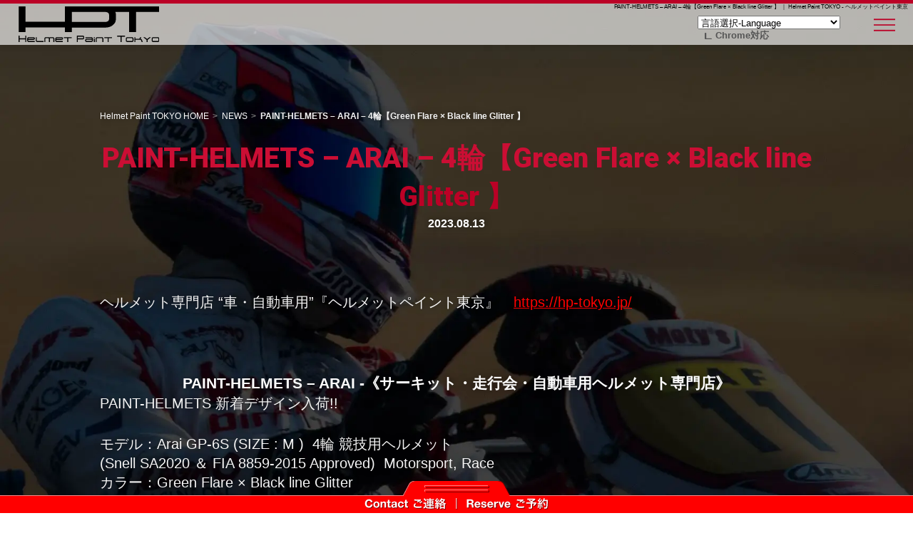

--- FILE ---
content_type: text/html; charset=UTF-8
request_url: https://hp-tokyo.jp/arai-4%E8%BC%AA-%E3%83%98%E3%83%AB%E3%83%A1%E3%83%83%E3%83%88-%E3%83%9A%E3%82%A4%E3%83%B3%E3%83%88-%E6%9C%80%E6%96%B0%E5%85%A5%E8%8D%B7%E6%83%85%E5%A0%B1%EF%BC%81/
body_size: 20947
content:
<!DOCTYPE html>
<html lang="ja" prefix="og: http://ogp.me/ns#">
<head><meta http-equiv="Content-Type" content="text/html; charset=UTF-8"> 
<meta name="viewport" content="width=device-width,initial-scale=1.0,minimum-scale=1.0,maximum-scale=2.0,user-scalable=yes">

<title>PAINT-HELMETS &#8211; ARAI &#8211;  4輪【Green Flare × Black line Glitter 】 ｜ Helmet Paint TOKYO - ヘルメットペイント東京</title>
<link rel="canonical" href="https://hp-tokyo.jp/arai-4%e8%bc%aa-%e3%83%98%e3%83%ab%e3%83%a1%e3%83%83%e3%83%88-%e3%83%9a%e3%82%a4%e3%83%b3%e3%83%88-%e6%9c%80%e6%96%b0%e5%85%a5%e8%8d%b7%e6%83%85%e5%a0%b1%ef%bc%81/">

<link rel="shortlink" href="https://hp-tokyo.jp/arai-4%e8%bc%aa-%e3%83%98%e3%83%ab%e3%83%a1%e3%83%83%e3%83%88-%e3%83%9a%e3%82%a4%e3%83%b3%e3%83%88-%e6%9c%80%e6%96%b0%e5%85%a5%e8%8d%b7%e6%83%85%e5%a0%b1%ef%bc%81/">
<meta property="og:description" content="ヘルメットペイント東京のデザイナーが作成した世界に唯一の「オリジナル一点物」ヘルメットを在庫（各デザイン、世界に1点のみ）。気に入ったら、すぐに持ち帰りOK。東京都港区東新橋ショールームへお気軽にお来店ください。">
<meta property="og:title" content="Helmet Paint TOKYO - ヘルメットペイント東京">
<meta property="og:url" content="https://hp-tokyo.jp/arai-4%e8%bc%aa-%e3%83%98%e3%83%ab%e3%83%a1%e3%83%83%e3%83%88-%e3%83%9a%e3%82%a4%e3%83%b3%e3%83%88-%e6%9c%80%e6%96%b0%e5%85%a5%e8%8d%b7%e6%83%85%e5%a0%b1%ef%bc%81/">
<meta property="og:type" content="article">
<meta property="og:site_name" content="Helmet Paint TOKYO - ヘルメットペイント東京">
<meta property="og:image" content="https://hp-tokyo.jp/img/ogp.webp">
<meta name="keywords" content="ヘルメット,ペイント,BELL,ARAI,アライ,4輪,レース,ラリー,カート,PROTEX,プロテックス,HANS,ハンス,サーキット,走行用ヘッドセット,Helmet Paint TOKYO" >
<link rel="shortcut icon" href="https://hp-tokyo.jp/img/favicon2023.svg">
<link rel="icon" href="https://hp-tokyo.jp/img/favicon32x32.png" sizes="32x32" />
<link rel="icon" href="https://hp-tokyo.jp/img/favicon192x192.png" sizes="192x192" />
<link rel="icon" href="https://hp-tokyo.jp/img/favicon270x270.png" sizes="270x270" />
<link rel="apple-touch-icon" href="https://hp-tokyo.jp/img/favicon180x180.png" />
<meta name="msapplication-TileImage" content="https://hp-tokyo.jp/img/favicon-270x270.png" />

<link rel="stylesheet" href="https://hp-tokyo.jp/css/reset.css?ver=20260117-140044" />
<link rel="stylesheet" href="https://hp-tokyo.jp/css/utility.css?ver=20260117-140044" />
<link rel="stylesheet" href="https://hp-tokyo.jp/css/style.css?ver=20260117-140044" />
<link rel="stylesheet" href="https://hp-tokyo.jp/css/top.css?ver=20260117-140044" />
<link rel="stylesheet" href="https://hp-tokyo.jp/css/style_sp.css?ver=20260117-140044" />
<link rel="stylesheet" href="https://hp-tokyo.jp/cal/css/business-calendar.css?ver=20260117-140044" />

<script defer src="https://hp-tokyo.jp/js/jquery-2.1.1.min.js"></script>
<script src="https://hp-tokyo.jp/js/contents.js" defer></script>

<!-- Global site tag (gtag.js) - Google Analytics -->
<script defer src="https://www.googletagmanager.com/gtag/js?id=G-337H1VK4LG"></script>
<script defer src="[data-uri]"></script>
<script defer src="[data-uri]"></script>
<meta name='robots' content='index, follow, max-image-preview:large, max-snippet:-1, max-video-preview:-1' />
	<style>img:is([sizes="auto" i], [sizes^="auto," i]) { contain-intrinsic-size: 3000px 1500px }</style>
	
	<!-- This site is optimized with the Yoast SEO plugin v25.8 - https://yoast.com/wordpress/plugins/seo/ -->
	<meta name="description" content="ヘルメット最新入荷情報! &quot;PAINT-HELMETS-ARAI-&quot;はその場でお持ち帰りいただけます。" />
	<link rel="canonical" href="https://hp-tokyo.jp/arai-4輪-ヘルメット-ペイント-最新入荷情報！/" />
	<meta property="og:locale" content="ja_JP" />
	<meta property="og:type" content="article" />
	<meta property="og:title" content="PAINT-HELMETS-ARAI GP-6S- New design!! | Helmet Paint Tokyo" />
	<meta property="og:description" content="ヘルメット最新入荷情報! &quot;PAINT-HELMETS-ARAI-&quot;はその場でお持ち帰りいただけます。" />
	<meta property="og:url" content="https://hp-tokyo.jp/arai-4輪-ヘルメット-ペイント-最新入荷情報！/" />
	<meta property="og:site_name" content="Helmet Paint TOKYO - ヘルメットペイント東京" />
	<meta property="article:publisher" content="https://www.facebook.com/hp.tokyo/" />
	<meta property="article:published_time" content="2023-08-13T06:15:39+00:00" />
	<meta property="article:modified_time" content="2025-10-06T07:18:24+00:00" />
	<meta property="og:image" content="https://hp-tokyo.jp/wp/wp-content/uploads/2023/08/IMG_20230813_144734.jpg" />
	<meta property="og:image:width" content="1080" />
	<meta property="og:image:height" content="607" />
	<meta property="og:image:type" content="image/jpeg" />
	<meta name="author" content="hpt_staff" />
	<meta name="twitter:card" content="summary_large_image" />
	<meta name="twitter:creator" content="@painttokyo" />
	<meta name="twitter:site" content="@painttokyo" />
	<meta name="twitter:label1" content="執筆者" />
	<meta name="twitter:data1" content="hpt_staff" />
	<meta name="twitter:label2" content="推定読み取り時間" />
	<meta name="twitter:data2" content="9分" />
	<script type="application/ld+json" class="yoast-schema-graph">{"@context":"https://schema.org","@graph":[{"@type":"Article","@id":"https://hp-tokyo.jp/arai-4%e8%bc%aa-%e3%83%98%e3%83%ab%e3%83%a1%e3%83%83%e3%83%88-%e3%83%9a%e3%82%a4%e3%83%b3%e3%83%88-%e6%9c%80%e6%96%b0%e5%85%a5%e8%8d%b7%e6%83%85%e5%a0%b1%ef%bc%81/#article","isPartOf":{"@id":"https://hp-tokyo.jp/arai-4%e8%bc%aa-%e3%83%98%e3%83%ab%e3%83%a1%e3%83%83%e3%83%88-%e3%83%9a%e3%82%a4%e3%83%b3%e3%83%88-%e6%9c%80%e6%96%b0%e5%85%a5%e8%8d%b7%e6%83%85%e5%a0%b1%ef%bc%81/"},"author":{"name":"hpt_staff","@id":"https://hp-tokyo.jp/#/schema/person/ab104127460a9ae9a677462893b3346d"},"headline":"PAINT-HELMETS &#8211; ARAI &#8211; 4輪【Green Flare × Black line Glitter 】","datePublished":"2023-08-13T06:15:39+00:00","dateModified":"2025-10-06T07:18:24+00:00","mainEntityOfPage":{"@id":"https://hp-tokyo.jp/arai-4%e8%bc%aa-%e3%83%98%e3%83%ab%e3%83%a1%e3%83%83%e3%83%88-%e3%83%9a%e3%82%a4%e3%83%b3%e3%83%88-%e6%9c%80%e6%96%b0%e5%85%a5%e8%8d%b7%e6%83%85%e5%a0%b1%ef%bc%81/"},"wordCount":321,"publisher":{"@id":"https://hp-tokyo.jp/#organization"},"image":{"@id":"https://hp-tokyo.jp/arai-4%e8%bc%aa-%e3%83%98%e3%83%ab%e3%83%a1%e3%83%83%e3%83%88-%e3%83%9a%e3%82%a4%e3%83%b3%e3%83%88-%e6%9c%80%e6%96%b0%e5%85%a5%e8%8d%b7%e6%83%85%e5%a0%b1%ef%bc%81/#primaryimage"},"thumbnailUrl":"https://hp-tokyo.jp/wp/wp-content/uploads/2023/08/IMG_20230813_144734-800x450.jpg","keywords":["paint","Helmets","ARAI"],"articleSection":["ブログ"],"inLanguage":"ja"},{"@type":"WebPage","@id":"https://hp-tokyo.jp/arai-4%e8%bc%aa-%e3%83%98%e3%83%ab%e3%83%a1%e3%83%83%e3%83%88-%e3%83%9a%e3%82%a4%e3%83%b3%e3%83%88-%e6%9c%80%e6%96%b0%e5%85%a5%e8%8d%b7%e6%83%85%e5%a0%b1%ef%bc%81/","url":"https://hp-tokyo.jp/arai-4%e8%bc%aa-%e3%83%98%e3%83%ab%e3%83%a1%e3%83%83%e3%83%88-%e3%83%9a%e3%82%a4%e3%83%b3%e3%83%88-%e6%9c%80%e6%96%b0%e5%85%a5%e8%8d%b7%e6%83%85%e5%a0%b1%ef%bc%81/","name":"PAINT-HELMETS-ARAI GP-6S- New design!! | Helmet Paint Tokyo","isPartOf":{"@id":"https://hp-tokyo.jp/#website"},"primaryImageOfPage":{"@id":"https://hp-tokyo.jp/arai-4%e8%bc%aa-%e3%83%98%e3%83%ab%e3%83%a1%e3%83%83%e3%83%88-%e3%83%9a%e3%82%a4%e3%83%b3%e3%83%88-%e6%9c%80%e6%96%b0%e5%85%a5%e8%8d%b7%e6%83%85%e5%a0%b1%ef%bc%81/#primaryimage"},"image":{"@id":"https://hp-tokyo.jp/arai-4%e8%bc%aa-%e3%83%98%e3%83%ab%e3%83%a1%e3%83%83%e3%83%88-%e3%83%9a%e3%82%a4%e3%83%b3%e3%83%88-%e6%9c%80%e6%96%b0%e5%85%a5%e8%8d%b7%e6%83%85%e5%a0%b1%ef%bc%81/#primaryimage"},"thumbnailUrl":"https://hp-tokyo.jp/wp/wp-content/uploads/2023/08/IMG_20230813_144734-800x450.jpg","datePublished":"2023-08-13T06:15:39+00:00","dateModified":"2025-10-06T07:18:24+00:00","description":"ヘルメット最新入荷情報! \"PAINT-HELMETS-ARAI-\"はその場でお持ち帰りいただけます。","breadcrumb":{"@id":"https://hp-tokyo.jp/arai-4%e8%bc%aa-%e3%83%98%e3%83%ab%e3%83%a1%e3%83%83%e3%83%88-%e3%83%9a%e3%82%a4%e3%83%b3%e3%83%88-%e6%9c%80%e6%96%b0%e5%85%a5%e8%8d%b7%e6%83%85%e5%a0%b1%ef%bc%81/#breadcrumb"},"inLanguage":"ja","potentialAction":[{"@type":"ReadAction","target":["https://hp-tokyo.jp/arai-4%e8%bc%aa-%e3%83%98%e3%83%ab%e3%83%a1%e3%83%83%e3%83%88-%e3%83%9a%e3%82%a4%e3%83%b3%e3%83%88-%e6%9c%80%e6%96%b0%e5%85%a5%e8%8d%b7%e6%83%85%e5%a0%b1%ef%bc%81/"]}]},{"@type":"ImageObject","inLanguage":"ja","@id":"https://hp-tokyo.jp/arai-4%e8%bc%aa-%e3%83%98%e3%83%ab%e3%83%a1%e3%83%83%e3%83%88-%e3%83%9a%e3%82%a4%e3%83%b3%e3%83%88-%e6%9c%80%e6%96%b0%e5%85%a5%e8%8d%b7%e6%83%85%e5%a0%b1%ef%bc%81/#primaryimage","url":"https://hp-tokyo.jp/wp/wp-content/uploads/2023/08/IMG_20230813_144734.jpg","contentUrl":"https://hp-tokyo.jp/wp/wp-content/uploads/2023/08/IMG_20230813_144734.jpg","width":1080,"height":607},{"@type":"BreadcrumbList","@id":"https://hp-tokyo.jp/arai-4%e8%bc%aa-%e3%83%98%e3%83%ab%e3%83%a1%e3%83%83%e3%83%88-%e3%83%9a%e3%82%a4%e3%83%b3%e3%83%88-%e6%9c%80%e6%96%b0%e5%85%a5%e8%8d%b7%e6%83%85%e5%a0%b1%ef%bc%81/#breadcrumb","itemListElement":[{"@type":"ListItem","position":1,"name":"ホーム","item":"https://hp-tokyo.jp/"},{"@type":"ListItem","position":2,"name":"PAINT-HELMETS &#8211; ARAI &#8211; 4輪【Green Flare × Black line Glitter 】"}]},{"@type":"WebSite","@id":"https://hp-tokyo.jp/#website","url":"https://hp-tokyo.jp/","name":"Helmet Paint TOKYO - ヘルメットペイント東京","description":"アライ4輪ヘルメットが試着可能、運命の一点モノに出会える空間『Helmet Paint TOKYO - ヘルメットペイント東京』","publisher":{"@id":"https://hp-tokyo.jp/#organization"},"potentialAction":[{"@type":"SearchAction","target":{"@type":"EntryPoint","urlTemplate":"https://hp-tokyo.jp/?s={search_term_string}"},"query-input":{"@type":"PropertyValueSpecification","valueRequired":true,"valueName":"search_term_string"}}],"inLanguage":"ja"},{"@type":"Organization","@id":"https://hp-tokyo.jp/#organization","name":"Helmet Paint TOKYO - ヘルメットペイント東京","url":"https://hp-tokyo.jp/","logo":{"@type":"ImageObject","inLanguage":"ja","@id":"https://hp-tokyo.jp/#/schema/logo/image/","url":"https://hp-tokyo.jp/wp/wp-content/uploads/2023/10/favicon192x192.png","contentUrl":"https://hp-tokyo.jp/wp/wp-content/uploads/2023/10/favicon192x192.png","width":193,"height":193,"caption":"Helmet Paint TOKYO - ヘルメットペイント東京"},"image":{"@id":"https://hp-tokyo.jp/#/schema/logo/image/"},"sameAs":["https://www.facebook.com/hp.tokyo/","https://x.com/painttokyo","https://www.instagram.com/helmet_paint_tokyo/"]},{"@type":"Person","@id":"https://hp-tokyo.jp/#/schema/person/ab104127460a9ae9a677462893b3346d","name":"hpt_staff","image":{"@type":"ImageObject","inLanguage":"ja","@id":"https://hp-tokyo.jp/#/schema/person/image/","url":"https://secure.gravatar.com/avatar/52676e7e3d29393d945de477b9c615b1b2e510177ca8eef4442b96c237137d0b?s=96&d=mm&r=g","contentUrl":"https://secure.gravatar.com/avatar/52676e7e3d29393d945de477b9c615b1b2e510177ca8eef4442b96c237137d0b?s=96&d=mm&r=g","caption":"hpt_staff"},"url":"https://hp-tokyo.jp/author/hpt_staff/"}]}</script>
	<!-- / Yoast SEO plugin. -->


<script defer src="[data-uri]"></script>
<style id='wp-emoji-styles-inline-css' type='text/css'>

	img.wp-smiley, img.emoji {
		display: inline !important;
		border: none !important;
		box-shadow: none !important;
		height: 1em !important;
		width: 1em !important;
		margin: 0 0.07em !important;
		vertical-align: -0.1em !important;
		background: none !important;
		padding: 0 !important;
	}
</style>
<link rel='stylesheet' id='wp-block-library-css' href='https://hp-tokyo.jp/wp/wp-includes/css/dist/block-library/style.min.css?ver=6.8.3' type='text/css' media='all' />
<style id='classic-theme-styles-inline-css' type='text/css'>
/*! This file is auto-generated */
.wp-block-button__link{color:#fff;background-color:#32373c;border-radius:9999px;box-shadow:none;text-decoration:none;padding:calc(.667em + 2px) calc(1.333em + 2px);font-size:1.125em}.wp-block-file__button{background:#32373c;color:#fff;text-decoration:none}
</style>
<style id='global-styles-inline-css' type='text/css'>
:root{--wp--preset--aspect-ratio--square: 1;--wp--preset--aspect-ratio--4-3: 4/3;--wp--preset--aspect-ratio--3-4: 3/4;--wp--preset--aspect-ratio--3-2: 3/2;--wp--preset--aspect-ratio--2-3: 2/3;--wp--preset--aspect-ratio--16-9: 16/9;--wp--preset--aspect-ratio--9-16: 9/16;--wp--preset--color--black: #000000;--wp--preset--color--cyan-bluish-gray: #abb8c3;--wp--preset--color--white: #ffffff;--wp--preset--color--pale-pink: #f78da7;--wp--preset--color--vivid-red: #cf2e2e;--wp--preset--color--luminous-vivid-orange: #ff6900;--wp--preset--color--luminous-vivid-amber: #fcb900;--wp--preset--color--light-green-cyan: #7bdcb5;--wp--preset--color--vivid-green-cyan: #00d084;--wp--preset--color--pale-cyan-blue: #8ed1fc;--wp--preset--color--vivid-cyan-blue: #0693e3;--wp--preset--color--vivid-purple: #9b51e0;--wp--preset--gradient--vivid-cyan-blue-to-vivid-purple: linear-gradient(135deg,rgba(6,147,227,1) 0%,rgb(155,81,224) 100%);--wp--preset--gradient--light-green-cyan-to-vivid-green-cyan: linear-gradient(135deg,rgb(122,220,180) 0%,rgb(0,208,130) 100%);--wp--preset--gradient--luminous-vivid-amber-to-luminous-vivid-orange: linear-gradient(135deg,rgba(252,185,0,1) 0%,rgba(255,105,0,1) 100%);--wp--preset--gradient--luminous-vivid-orange-to-vivid-red: linear-gradient(135deg,rgba(255,105,0,1) 0%,rgb(207,46,46) 100%);--wp--preset--gradient--very-light-gray-to-cyan-bluish-gray: linear-gradient(135deg,rgb(238,238,238) 0%,rgb(169,184,195) 100%);--wp--preset--gradient--cool-to-warm-spectrum: linear-gradient(135deg,rgb(74,234,220) 0%,rgb(151,120,209) 20%,rgb(207,42,186) 40%,rgb(238,44,130) 60%,rgb(251,105,98) 80%,rgb(254,248,76) 100%);--wp--preset--gradient--blush-light-purple: linear-gradient(135deg,rgb(255,206,236) 0%,rgb(152,150,240) 100%);--wp--preset--gradient--blush-bordeaux: linear-gradient(135deg,rgb(254,205,165) 0%,rgb(254,45,45) 50%,rgb(107,0,62) 100%);--wp--preset--gradient--luminous-dusk: linear-gradient(135deg,rgb(255,203,112) 0%,rgb(199,81,192) 50%,rgb(65,88,208) 100%);--wp--preset--gradient--pale-ocean: linear-gradient(135deg,rgb(255,245,203) 0%,rgb(182,227,212) 50%,rgb(51,167,181) 100%);--wp--preset--gradient--electric-grass: linear-gradient(135deg,rgb(202,248,128) 0%,rgb(113,206,126) 100%);--wp--preset--gradient--midnight: linear-gradient(135deg,rgb(2,3,129) 0%,rgb(40,116,252) 100%);--wp--preset--font-size--small: 13px;--wp--preset--font-size--medium: 20px;--wp--preset--font-size--large: 36px;--wp--preset--font-size--x-large: 42px;--wp--preset--spacing--20: 0.44rem;--wp--preset--spacing--30: 0.67rem;--wp--preset--spacing--40: 1rem;--wp--preset--spacing--50: 1.5rem;--wp--preset--spacing--60: 2.25rem;--wp--preset--spacing--70: 3.38rem;--wp--preset--spacing--80: 5.06rem;--wp--preset--shadow--natural: 6px 6px 9px rgba(0, 0, 0, 0.2);--wp--preset--shadow--deep: 12px 12px 50px rgba(0, 0, 0, 0.4);--wp--preset--shadow--sharp: 6px 6px 0px rgba(0, 0, 0, 0.2);--wp--preset--shadow--outlined: 6px 6px 0px -3px rgba(255, 255, 255, 1), 6px 6px rgba(0, 0, 0, 1);--wp--preset--shadow--crisp: 6px 6px 0px rgba(0, 0, 0, 1);}:where(.is-layout-flex){gap: 0.5em;}:where(.is-layout-grid){gap: 0.5em;}body .is-layout-flex{display: flex;}.is-layout-flex{flex-wrap: wrap;align-items: center;}.is-layout-flex > :is(*, div){margin: 0;}body .is-layout-grid{display: grid;}.is-layout-grid > :is(*, div){margin: 0;}:where(.wp-block-columns.is-layout-flex){gap: 2em;}:where(.wp-block-columns.is-layout-grid){gap: 2em;}:where(.wp-block-post-template.is-layout-flex){gap: 1.25em;}:where(.wp-block-post-template.is-layout-grid){gap: 1.25em;}.has-black-color{color: var(--wp--preset--color--black) !important;}.has-cyan-bluish-gray-color{color: var(--wp--preset--color--cyan-bluish-gray) !important;}.has-white-color{color: var(--wp--preset--color--white) !important;}.has-pale-pink-color{color: var(--wp--preset--color--pale-pink) !important;}.has-vivid-red-color{color: var(--wp--preset--color--vivid-red) !important;}.has-luminous-vivid-orange-color{color: var(--wp--preset--color--luminous-vivid-orange) !important;}.has-luminous-vivid-amber-color{color: var(--wp--preset--color--luminous-vivid-amber) !important;}.has-light-green-cyan-color{color: var(--wp--preset--color--light-green-cyan) !important;}.has-vivid-green-cyan-color{color: var(--wp--preset--color--vivid-green-cyan) !important;}.has-pale-cyan-blue-color{color: var(--wp--preset--color--pale-cyan-blue) !important;}.has-vivid-cyan-blue-color{color: var(--wp--preset--color--vivid-cyan-blue) !important;}.has-vivid-purple-color{color: var(--wp--preset--color--vivid-purple) !important;}.has-black-background-color{background-color: var(--wp--preset--color--black) !important;}.has-cyan-bluish-gray-background-color{background-color: var(--wp--preset--color--cyan-bluish-gray) !important;}.has-white-background-color{background-color: var(--wp--preset--color--white) !important;}.has-pale-pink-background-color{background-color: var(--wp--preset--color--pale-pink) !important;}.has-vivid-red-background-color{background-color: var(--wp--preset--color--vivid-red) !important;}.has-luminous-vivid-orange-background-color{background-color: var(--wp--preset--color--luminous-vivid-orange) !important;}.has-luminous-vivid-amber-background-color{background-color: var(--wp--preset--color--luminous-vivid-amber) !important;}.has-light-green-cyan-background-color{background-color: var(--wp--preset--color--light-green-cyan) !important;}.has-vivid-green-cyan-background-color{background-color: var(--wp--preset--color--vivid-green-cyan) !important;}.has-pale-cyan-blue-background-color{background-color: var(--wp--preset--color--pale-cyan-blue) !important;}.has-vivid-cyan-blue-background-color{background-color: var(--wp--preset--color--vivid-cyan-blue) !important;}.has-vivid-purple-background-color{background-color: var(--wp--preset--color--vivid-purple) !important;}.has-black-border-color{border-color: var(--wp--preset--color--black) !important;}.has-cyan-bluish-gray-border-color{border-color: var(--wp--preset--color--cyan-bluish-gray) !important;}.has-white-border-color{border-color: var(--wp--preset--color--white) !important;}.has-pale-pink-border-color{border-color: var(--wp--preset--color--pale-pink) !important;}.has-vivid-red-border-color{border-color: var(--wp--preset--color--vivid-red) !important;}.has-luminous-vivid-orange-border-color{border-color: var(--wp--preset--color--luminous-vivid-orange) !important;}.has-luminous-vivid-amber-border-color{border-color: var(--wp--preset--color--luminous-vivid-amber) !important;}.has-light-green-cyan-border-color{border-color: var(--wp--preset--color--light-green-cyan) !important;}.has-vivid-green-cyan-border-color{border-color: var(--wp--preset--color--vivid-green-cyan) !important;}.has-pale-cyan-blue-border-color{border-color: var(--wp--preset--color--pale-cyan-blue) !important;}.has-vivid-cyan-blue-border-color{border-color: var(--wp--preset--color--vivid-cyan-blue) !important;}.has-vivid-purple-border-color{border-color: var(--wp--preset--color--vivid-purple) !important;}.has-vivid-cyan-blue-to-vivid-purple-gradient-background{background: var(--wp--preset--gradient--vivid-cyan-blue-to-vivid-purple) !important;}.has-light-green-cyan-to-vivid-green-cyan-gradient-background{background: var(--wp--preset--gradient--light-green-cyan-to-vivid-green-cyan) !important;}.has-luminous-vivid-amber-to-luminous-vivid-orange-gradient-background{background: var(--wp--preset--gradient--luminous-vivid-amber-to-luminous-vivid-orange) !important;}.has-luminous-vivid-orange-to-vivid-red-gradient-background{background: var(--wp--preset--gradient--luminous-vivid-orange-to-vivid-red) !important;}.has-very-light-gray-to-cyan-bluish-gray-gradient-background{background: var(--wp--preset--gradient--very-light-gray-to-cyan-bluish-gray) !important;}.has-cool-to-warm-spectrum-gradient-background{background: var(--wp--preset--gradient--cool-to-warm-spectrum) !important;}.has-blush-light-purple-gradient-background{background: var(--wp--preset--gradient--blush-light-purple) !important;}.has-blush-bordeaux-gradient-background{background: var(--wp--preset--gradient--blush-bordeaux) !important;}.has-luminous-dusk-gradient-background{background: var(--wp--preset--gradient--luminous-dusk) !important;}.has-pale-ocean-gradient-background{background: var(--wp--preset--gradient--pale-ocean) !important;}.has-electric-grass-gradient-background{background: var(--wp--preset--gradient--electric-grass) !important;}.has-midnight-gradient-background{background: var(--wp--preset--gradient--midnight) !important;}.has-small-font-size{font-size: var(--wp--preset--font-size--small) !important;}.has-medium-font-size{font-size: var(--wp--preset--font-size--medium) !important;}.has-large-font-size{font-size: var(--wp--preset--font-size--large) !important;}.has-x-large-font-size{font-size: var(--wp--preset--font-size--x-large) !important;}
:where(.wp-block-post-template.is-layout-flex){gap: 1.25em;}:where(.wp-block-post-template.is-layout-grid){gap: 1.25em;}
:where(.wp-block-columns.is-layout-flex){gap: 2em;}:where(.wp-block-columns.is-layout-grid){gap: 2em;}
:root :where(.wp-block-pullquote){font-size: 1.5em;line-height: 1.6;}
</style>
<link rel="https://api.w.org/" href="https://hp-tokyo.jp/wp-json/" /><link rel="alternate" title="JSON" type="application/json" href="https://hp-tokyo.jp/wp-json/wp/v2/posts/1845" /><link rel="EditURI" type="application/rsd+xml" title="RSD" href="https://hp-tokyo.jp/wp/xmlrpc.php?rsd" />
<meta name="generator" content="WordPress 6.8.3" />
<link rel='shortlink' href='https://hp-tokyo.jp/?p=1845' />
<link rel="alternate" title="oEmbed (JSON)" type="application/json+oembed" href="https://hp-tokyo.jp/wp-json/oembed/1.0/embed?url=https%3A%2F%2Fhp-tokyo.jp%2Farai-4%25e8%25bc%25aa-%25e3%2583%2598%25e3%2583%25ab%25e3%2583%25a1%25e3%2583%2583%25e3%2583%2588-%25e3%2583%259a%25e3%2582%25a4%25e3%2583%25b3%25e3%2583%2588-%25e6%259c%2580%25e6%2596%25b0%25e5%2585%25a5%25e8%258d%25b7%25e6%2583%2585%25e5%25a0%25b1%25ef%25bc%2581%2F" />
<link rel="alternate" title="oEmbed (XML)" type="text/xml+oembed" href="https://hp-tokyo.jp/wp-json/oembed/1.0/embed?url=https%3A%2F%2Fhp-tokyo.jp%2Farai-4%25e8%25bc%25aa-%25e3%2583%2598%25e3%2583%25ab%25e3%2583%25a1%25e3%2583%2583%25e3%2583%2588-%25e3%2583%259a%25e3%2582%25a4%25e3%2583%25b3%25e3%2583%2588-%25e6%259c%2580%25e6%2596%25b0%25e5%2585%25a5%25e8%258d%25b7%25e6%2583%2585%25e5%25a0%25b1%25ef%25bc%2581%2F&#038;format=xml" />
</head>

<body id="TOP">

<header>
	<h1>PAINT-HELMETS &#8211; ARAI &#8211;  4輪【Green Flare × Black line Glitter 】 ｜ Helmet Paint TOKYO - ヘルメットペイント東京</h1>
	<div class="header-inner"><a href="https://hp-tokyo.jp"><img src="https://hp-tokyo.jp/img/logo.svg" alt="HPT Helmet Paint TOKYO"width="" height=""></a></div>
		<nav>
		<div class="ACC_menu">
			<div class="ACC_menu_img" id="ACC_Menu_Btn">
				<span>MENU</span>
			</div>
		</div>
		<div class="ACC_menu_nav_wrap">
			<nav class="ACC_menu_nav">
				<ul class="clearfix">
					<li class="ACC_menu_nav_bt m2em"><a href="https://hp-tokyo.jp/"><i class="fas fa-home fa-fw"></i>HOME</a></li>
					<li class="ACC_menu_nav_bt"><a href="https://hp-tokyo.jp/#ABOUT"><i class="fas fa-question-circle fa-fw"></i>ヘルメットペイント東京とは</a></li>
					<li class="ACC_menu_nav_bt"><a href="https://hp-tokyo.jp/#SHOWROOM"><i class="fas fa-building fa-fw"></i>東京ショールーム</a></li>
					<li class="ACC_menu_nav_bt"><a href="https://hp-tokyo.jp/access.html"><i class="fas fa-map-marker-alt fa-fw"></i>アクセス</a></li>
					<li class="ACC_menu_nav_bt"><a href="https://hp-tokyo.jp/#PRODUCTS"><i class="fas fa-crown fa-fw"></i>販売取扱商品一覧</a></li>
					<li class="ACC_menu_nav_bt"><a href="https://hp-tokyo.jp/#COMPANY"><i class="fas fa-info-circle fa-fw"></i>会社概要</a></li>
					<li class="ACC_menu_nav_bt m2em"><a href="https://hp-tokyo.jp/brands-handled.html"><i class="fas fa-info-circle fa-fw"></i>取扱ブランド一覧</a></li>
					<li class="ACC_menu_nav_bt"><a href="https://hp-tokyo.jp/reserve.html"><i class="fas fa-envelope fa-fw"></i>御来店予約</a></li>
					<li class="ACC_menu_nav_bt"><a href="https://hp-tokyo.jp/contact.html"><i class="fas fa-envelope fa-fw"></i>お問い合わせ</a></li>
					<li class="ACC_menu_nav_bt m2em"><a href="https://hp-tokyo.jp/#VENDOR"><i class="fas fa-envelope fa-fw"></i>業者販売</a></li>
					<li class="ACC_menu_nav_bt"><a href="https://hp-tokyo.jp/gallery.html"><i class="fas fa-camera fa-fw"></i>ギャラリー</a></li>
					<li class="ACC_menu_nav_bt"><a href="https://hp-tokyo.jp/news/"><i class="fas fa-rss fa-fw"></i>NEWS</a></li>
					<li class="ACC_menu_nav_bt"><a href="https://hp-tokyo.jp/q_and_a/"><i class="fas fa-question-circle fa-fw"></i>よくある質問</a></li>
					<li class="ACC_menu_nav_bt m2em"><a href="https://hp-tokyo.jp/circuit/"><i class="fas fa-road fa-fw"></i>【全国】4輪で走行できるサーキット情報</a></li>
					<li class="ACC_menu_nav_bt"><a href="https://hp-tokyo.jp/form_order.html"><i class="fas fa-shopping-cart fa-fw"></i>ご購入申込フォーム</a></li>
					<li class="ACC_menu_nav_bt pc"><a href="https://hp-tokyo.jp/fitting.html"><i class="fas fa-ruler fa-fw"></i>4輪ヘルメットの試着フィッティングサービス</a></li>
					<li class="ACC_menu_nav_bt sp"><a href="https://hp-tokyo.jp/fitting.html"><i class="fas fa-ruler fa-fw"></i>ヘルメット 試着フィッティングサービス</a></li>
				</ul>
			</nav>
		</div>
	<!-- GTranslate: https://gtranslate.io/ -->
<style>
.GTranslate{z-index: 99999;position:absolute;top:14px;right:7%;}
.skiptranslate{display: none !important;}
#goog-gt-tt {display:none !important;}
.goog-te-banner-frame {display:none !important;}
.goog-te-menu-value:hover {text-decoration:none !important;}
body {top:0 !important;}
#google_translate_element2 {display:none!important;}

.GTranslate select{width: 200px;}
.GTranslate .attention{width: 200px;font-size: 85%; color: #555; margin-left: 2em; text-align: left;}
.GTranslate .attention i{font-size: 80%;transform: scale(1.75, 1);}

@media screen and (max-width:800px) {
.GTranslate{top:6px;right:15%;}

.GTranslate select{width: auto;border: 1px solid; font-size: 85%;}
.GTranslate .attention{width: auto; margin-top: -0.15em; color: #555;font-size: 70%;}

</style>
<div class="GTranslateWrap">
<div class="GTranslate">

<select onchange="doGTranslate(this);" translate="no" class="select">
<option value="">言語選択-Language</option>
<option value="ja|ja">日本語</option>
<option value="ja|en">English</option>
<option value="ja|fr">Français</option>
<option value="ja|zh-TW">中國(繁體中文)</option>
<option value="ja|tl">Tagalog</option>
<option value="ja|ta">தமிழ்</option>
<option value="ja|pt">Português</option>
<option value="ja|th">แบบไทย</option>
<option value="ja|ms">Melayu</option>
</select>

<div class="fwb attention"><i class="fa-solid fa-l"></i>Chrome対応</div>
<div id="google_translate_element2"></div>
<script defer src="[data-uri]"></script>
<script defer type="text/javascript" src="https://translate.google.com/translate_a/element.js?cb=googleTranslateElementInit2"></script>
<script defer src="[data-uri]"></script>
</div>
</div>	</nav></header>
<style>
#BLOG img{pointer-events: none !important;}
.top_contents_block{padding-bottom: 1em;}
#BLOG blockquote h3{padding-left: 0 !important;}
@media (max-width:800px) {
#BLOG h2{font-size: 150%; text-align: left; line-height: 1.2;}
}
</style>

<div class="top_contents_block top_contents_block_blog" oncontextmenu="return false;" onselectstart="return false;" onmousedown="return false;">
	<article class="top_contents">

		<section id="BLOG">
			<div class="BLOG_over scroll_fadein show_contnt">
				<div class="TOP_p_area">
					<div class="content_area scroll_fadein show_contnt">

						<ol class="breadcrumb" itemscope itemtype="https://schema.org/BreadcrumbList">
							<li itemprop="itemListElement" itemscope itemtype="https://schema.org/ListItem">
								<a itemprop="item" href="https://hp-tokyo.jp">
									<span itemprop="name">Helmet Paint TOKYO HOME</span>
								</a>
								<meta itemprop="position" content="1" />
							</li>

							<li itemprop="itemListElement" itemscope itemtype="https://schema.org/ListItem">
								<a itemprop="item" href="https://hp-tokyo.jp/news/">
 									<span itemprop="name">NEWS</span>
								</a>
								<meta itemprop="position" content="3" />
							</li>

							<li itemprop="itemListElement" itemscope itemtype="https://schema.org/ListItem">
 									<span itemprop="name">PAINT-HELMETS &#8211; ARAI &#8211;  4輪【Green Flare × Black line Glitter 】</span>
								<meta itemprop="position" content="3" />
							</li>
						</ol>

						
						<h2 class="mb0">PAINT-HELMETS &#8211; ARAI &#8211;  4輪【Green Flare × Black line Glitter 】</h2>
						<h3 class="mb2 fs80">2023.08.13</h3>

						<p class="m1_5em">
						</p>

						<p>&nbsp;</p>
<p>ヘルメット専門店 &#8220;車・自動車用&#8221;『ヘルメットペイント東京』　<span style="color: #ff0000"><a style="color: #ff0000" href="https://hp-tokyo.jp/">https://hp-tokyo.jp/</a></span></p>
<p>&nbsp;</p>
<h3>PAINT-HELMETS &#8211; ARAI -《サーキット・走行会・自動車用ヘルメット専門店》</h3>
<p>PAINT-HELMETS 新着デザイン入荷!!</p>
<p>モデル：Arai GP-6S (SIZE : M )  4輪 競技用ヘルメット<br />
<span lang="EN-US">(Snell SA2020 ＆ FIA 8859-2015 Approved)  Motorsport, Race</span><br />
カラー：Green Flare × Black line Glitter<br />
付属品：Arai HANS用FHRアンカー</p>
<p>タイプ：フルフェイス(Full Face)<br />
用途：4輪レース、ドリフト、ジムカーナ、レーシングカート、レンタルカートなど<br />
サーキット、スポーツ走行、走行会など幅広いジャンルのモータースポーツでご使用いただけるヘルメットです。</p>
<p><img fetchpriority="high" decoding="async" class="alignnone size-medium wp-image-1846" src="https://hp-tokyo.jp/wp/wp-content/uploads/2023/08/IMG_20230813_144734-800x450.jpg" alt="ARAI PAINT HELMETS" width="800" height="450" srcset="https://hp-tokyo.jp/wp/wp-content/uploads/2023/08/IMG_20230813_144734-800x450.jpg 800w, https://hp-tokyo.jp/wp/wp-content/uploads/2023/08/IMG_20230813_144734-768x432.jpg 768w, https://hp-tokyo.jp/wp/wp-content/uploads/2023/08/IMG_20230813_144734.jpg 1080w" sizes="(max-width: 800px) 100vw, 800px" /> <img decoding="async" class="alignnone size-medium wp-image-1848" src="https://hp-tokyo.jp/wp/wp-content/uploads/2023/08/IMG_20230813_144815-800x450.jpg" alt="ARAI PAINT HELMETS" width="800" height="450" srcset="https://hp-tokyo.jp/wp/wp-content/uploads/2023/08/IMG_20230813_144815-800x450.jpg 800w, https://hp-tokyo.jp/wp/wp-content/uploads/2023/08/IMG_20230813_144815-768x432.jpg 768w, https://hp-tokyo.jp/wp/wp-content/uploads/2023/08/IMG_20230813_144815.jpg 1080w" sizes="(max-width: 800px) 100vw, 800px" /> <img decoding="async" class="alignnone size-medium wp-image-1849" src="https://hp-tokyo.jp/wp/wp-content/uploads/2023/08/IMG_20230813_144842-800x450.jpg" alt="ARAI PAINT HELMETS" width="800" height="450" srcset="https://hp-tokyo.jp/wp/wp-content/uploads/2023/08/IMG_20230813_144842-800x450.jpg 800w, https://hp-tokyo.jp/wp/wp-content/uploads/2023/08/IMG_20230813_144842-1200x675.jpg 1200w, https://hp-tokyo.jp/wp/wp-content/uploads/2023/08/IMG_20230813_144842-768x432.jpg 768w, https://hp-tokyo.jp/wp/wp-content/uploads/2023/08/IMG_20230813_144842-1536x864.jpg 1536w, https://hp-tokyo.jp/wp/wp-content/uploads/2023/08/IMG_20230813_144842-2048x1152.jpg 2048w" sizes="(max-width: 800px) 100vw, 800px" /> <img loading="lazy" decoding="async" class="alignnone size-medium wp-image-1850" src="https://hp-tokyo.jp/wp/wp-content/uploads/2023/08/IMG_20230813_144716-800x450.jpg" alt="auto helmet" width="800" height="450" srcset="https://hp-tokyo.jp/wp/wp-content/uploads/2023/08/IMG_20230813_144716-800x450.jpg 800w, https://hp-tokyo.jp/wp/wp-content/uploads/2023/08/IMG_20230813_144716-768x432.jpg 768w, https://hp-tokyo.jp/wp/wp-content/uploads/2023/08/IMG_20230813_144716.jpg 1080w" sizes="auto, (max-width: 800px) 100vw, 800px" /><img loading="lazy" decoding="async" class="alignnone size-medium wp-image-1847" src="https://hp-tokyo.jp/wp/wp-content/uploads/2023/08/IMG_20230813_144755-800x450.jpg" alt="auto helmet" width="800" height="450" srcset="https://hp-tokyo.jp/wp/wp-content/uploads/2023/08/IMG_20230813_144755-800x450.jpg 800w, https://hp-tokyo.jp/wp/wp-content/uploads/2023/08/IMG_20230813_144755-768x432.jpg 768w, https://hp-tokyo.jp/wp/wp-content/uploads/2023/08/IMG_20230813_144755.jpg 1080w" sizes="auto, (max-width: 800px) 100vw, 800px" /></p>
<p>緑を基調としたフレア柄が魅力的なデザイン<br />
適所に散りばめられた黒ライン上のラメが美しいヘルメットです。<br />
Arai純正のハンスアンカーがついています。</p>
<p><span lang="EN-US" style="font-size: 12.0pt">PAINT-HELMETS が当日買えるお店</span><br />
アライ ヘルメット（4輪）のことならお任せください！</p>
<h4>PAINT-HELMETS -ARAI- <strong><span style="font-size: 12.0pt">”ヘルメットペイント東京</span></strong><span lang="EN-US" style="font-size: 12.0pt"><strong>”</strong>   </span><br />
<span lang="EN-US" style="font-size: 12.0pt"><strong><span style="color: #ff0000"><a style="color: #ff0000" href="https://hp-tokyo.jp">https://hp-tokyo.jp</a></span></strong></span><br />
<a href="https://hp-tokyo.jp/access.html">港区汐留ショールーム アクセス</a><br />
アライ モータースポーツ</h4>
<p><span style="color: #ff0000">※注意</span><br />
<span style="color: #ff0000">日本のヘルメットショップは二輪(MOTO)と四輪(CAR)では販売店が全く異なります。</span><br />
<span style="color: #ff0000">ヘルメットペイント東京は、自動車競技(CAR)のアライヘルメット・BELLヘルメットの4輪用(CAR)専門の販売店です。</span><br />
<span style="color: #ff0000">バイク用(MOTO)ヘルメットを探して数多くのお客様が来店されますが、HPTでは、2輪用のヘルメットの取扱いはございません</span><br />
<span style="color: #ff0000">バイク用(MOTO)をお探しのお客様は二輪ヘルメット店をお探し下さい</span></p>
<h4>≪Helmet Paint Tokyo -ARAI ご注文、料金のお問い合わせ-≫</h4>
<p>(在庫確認次第、決済用URLをお送りいたします。)<br />
<a href="https://hp-tokyo.jp/contact.html">https://hp-tokyo.jp/contact.html</a></p>
<hr />
<h3>Paint helmets &#8211; ARAI &#8211;</h3>
<p>Attractive design with flare pattern based on green<br />
It is a beautiful helmet with black lines or more lame scattered in the right places.<br />
Comes with genuine Arai Hans anchor.</p>
<p><span lang="EN-US" style="font-size: 12.0pt">Designers Helmet -Store for Finished Products-</span></p>
<h4>PAINT HELMETS<br />
<strong><span style="font-size: 12.0pt">”</span></strong><span lang="EN-US" style="font-size: 12.0pt"><strong>Helmet Paint Tokyo”</strong>   </span><br />
<span lang="EN-US" style="font-size: 12.0pt"><strong><span style="color: #ff0000"><a style="color: #ff0000" href="https://hp-tokyo.jp/">https://hp-tokyo.jp/</a></span></strong></span><br />
<span lang="EN-US" style="font-size: 12.0pt"><a href="https://hp-tokyo.jp/en/access.html">HPT Tokyo Showroom Access</a></span><br />
<span lang="EN-US" style="font-size: 12.0pt">Arai Racing Helmets for Motorsport</span></h4>
<p>&nbsp;</p>
<h3 style="text-align: left">&lt;&lt; HPT International Online Shop &gt;&gt;</h3>
<p>China/Korea/Taiwan<br />
【<a href="https://my-site-107511-106206.square.site/area1">HPT-Area1 Online Shop</a>】</p>
<p>India/Indonesia/Cambodia/<br />
Singapore/Sri Lanka/Thailand/<br />
Nepal/Bangladesh/<br />
Vietnam/Hong Kong/Macau/<br />
Malaysia/Mongolia/Philippines<br />
【<a href="https://my-site-107511-106206.square.site/area2">HPT-Area2 Online Shop</a>】</p>
<p>Australia/New Zealand/Mexico/<br />
EU(Europe)/UK(England)<br />
【<a href="https://my-site-107511-106206.square.site/area3">HPT-Area3 Online Shop</a>】</p>
<p>USA(America)/Canada<br />
【<a href="https://my-site-107511-106206.square.site/area4">HPT-Area4 Online Shop</a>】</p>
<p>Brazil<br />
【<a href="https://my-site-107511-106206.square.site/area5">HPT-Area5 Online Shop</a>】</p>
<p>&nbsp;</p>
<h4 style="text-align: left">direct contact!</h4>
<p>Please contact us directly for prices on painted helmets and other products, or for other delivery areas.<br />
&#8220;Feel free to ask questions!&#8221;<br />
<a href="https://hp-tokyo.jp/en/contact.html">https://hp-tokyo.jp/en/contact.html</a></p>
<p>Instagram<br />
<a href="https://www.instagram.com/helmet_paint_tokyo/">https://www.instagram.com/helmet_paint_tokyo/</a></p>
<p>facebook<br />
<a href="https://www.facebook.com/hp.tokyo/">https://www.facebook.com/hp.tokyo/</a></p>
<p>YouTube<br />
<a href="https://www.youtube.com/@HelmetPaintTokyo">https://www.youtube.com/@HelmetPaintTokyo</a></p>
<hr />
<p><span style="color: #00ffff"><a style="color: #00ffff" href="https://hp-tokyo.jp/%e3%83%98%e3%83%ab%e3%83%a1%e3%83%83%e3%83%88-%e3%82%b9%e3%83%9e%e3%83%9b%e7%94%a8-%e3%83%98%e3%83%83%e3%83%89%e3%82%bb%e3%83%83%e3%83%88%ef%bc%9c%e5%8f%96%e6%89%b1%e3%81%84%e9%96%8b%e5%a7%8b%e2%99%aa/">ヘルメット スマホ用 ヘッドセット＜取扱い開始♪＞</a><br />
</span></p>
<p><span style="color: #00ffff"><a style="color: #00ffff" href="https://hp-tokyo.jp/%e3%83%98%e3%83%ab%e3%83%a1%e3%83%83%e3%83%88%e3%80%80%e3%82%b9%e3%83%9e%e3%83%9b%e7%94%a8-%e3%82%a4%e3%83%a4%e3%83%bc%e3%83%9e%e3%83%95-%e3%83%98%e3%83%83%e3%83%89%e3%82%bb%e3%83%83%e3%83%88%ef%bc%9c/">ヘルメット スマホ用 イヤーマフ ヘッドセット</a></span></p>
<p>&nbsp;</p>
<p>ペイント ヘルメット 8月度関連記事（Automobile/Car racing）<br />
―We sell completed painted full face helmets―<br />
<a href="https://hp-tokyo.jp/auto-racing-helmets-in-stock-%e3%80%8apaint-hpt3-blue-goldline%e3%80%8b/">2023.8.4　Auto Racing Helmets in Stock 《paint HPT3 Blue goldline》</a><br />
<a href="https://hp-tokyo.jp/custom-design-helmet-for-auto-racing-%e3%80%90red-purple-x-black-line-glitter%e3%80%91/">2023.8.13　Custom Design Helmets for Auto Racing 【Red Purple × Black line Glitter】</a><br />
<a href="https://hp-tokyo.jp/custom-design-helmet-for-auto-racing%e3%80%80araihelmet/">2023.8.18　Custom Design Helmet for Auto Racing 《red×fluorescent green×black×white》</a><br />
<a href="https://hp-tokyo.jp/custom-design-helmet-for-car-racing-%e3%80%8aplating-whitexwine-red%e3%80%8b/">2023.8.25　Custom Design Helmet for CAR Racing 《Plating white×wine red》</a></p>
<p><a href="https://hp-tokyo.jp/"><img loading="lazy" decoding="async" class="alignnone size-medium wp-image-3946" src="https://hp-tokyo.jp/wp/wp-content/uploads/2023/12/sample_01-800x80.jpg" alt="ペイント ヘルメット" width="800" height="80" srcset="https://hp-tokyo.jp/wp/wp-content/uploads/2023/12/sample_01-800x80.jpg 800w, https://hp-tokyo.jp/wp/wp-content/uploads/2023/12/sample_01-768x77.jpg 768w, https://hp-tokyo.jp/wp/wp-content/uploads/2023/12/sample_01.jpg 1200w" sizes="auto, (max-width: 800px) 100vw, 800px" /></a></p>
<p>ペイントヘルメットのセレクトショップ『ヘルメットペイント東京』　<span style="color: #ff0000"><a style="color: #ff0000" href="https://hp-tokyo.jp/">https://hp-tokyo.jp/</a></span></p>
<hr />
<p style="text-align: center">【4輪 アライヘルメット(ARAI)－公式－価格・サイズ】<br />
<a href="https://www.arai.co.jp/jpn/pro_aut.html">https://www.arai.co.jp/jpn/pro_aut.html</a></p>
<p style="text-align: center">【4輪 BELLヘルメット(ベル)－公式－輸入販売元】</p>
<p style="text-align: center"><a href="https://hp-tokyo.jp/bell%e3%83%99%e3%83%ab-%e3%83%98%e3%83%ab%e3%83%a1%e3%83%83%e3%83%88-4%e8%bc%aa-%e4%be%a1%e6%a0%bc%e8%a1%a8/">BELL RACING HELMETS 価格表</a></p>
<p style="text-align: center"><a href="https://acrobat.adobe.com/id/urn:aaid:sc:AP:1bc414e2-a876-457b-9b49-3f48fb25ecae">BELL RACING HELMETS 商品一覧</a></p>
<p style="text-align: center">【スティーロ(Stilo)－公式－価格・サイズ】<br />
<a href="https://stilo-japan.jp/">https://stilo-japan.jp/</a></p>
<p style="text-align: center">【スパルコ(SPARCO)－公式－価格・サイズ】<br />
<a href="https://www.sparco-japan.com/sparco-products/sparco-helmet/">https://www.sparco-japan.com/sparco-products/sparco-helmet/</a></p>
<h6 style="text-align: center">ヘルメット専門店 (4輪用)「ヘルメットペイント東京」は、国内メーカーはアライ、<br />
海外メーカーはStilo(スティーロ)、<a href="https://hp-tokyo.jp/bell%e3%83%99%e3%83%ab-%e3%83%98%e3%83%ab%e3%83%a1%e3%83%83%e3%83%88-4%e8%bc%aa-%e4%be%a1%e6%a0%bc%e8%a1%a8/">BELL(ベル)</a>、SPARCO(スパルコ)と各種のヘルメット取扱いがございます。</h6>
<p>&nbsp;</p>
<hr />
<p>alpinestars (アルパインスターズ) 特約店･試着店舗</p>
<p>・レーシンググローブ<br />
・レーシングスーツ<br />
・レーシングシューズ<br />
その他、バラクラバ、アンダーウェアなど</p>
<p>＜<a href="https://hp-tokyo.jp/%e3%82%a2%e3%83%ab%e3%83%91%e3%82%a4%e3%83%b3%e3%82%b9%e3%82%bf%e3%83%bc%e3%82%ba%e5%95%86%e5%93%81-%e5%9c%a8%e5%ba%ab%e6%8b%a1%e5%85%85%e8%a9%a6%e7%9d%80%e3%81%ae%e3%81%8a%e7%9f%a5%e3%82%89%e3%81%9b/">alpinestars (アルパインスターズ)  試着販売店</a>＞</p>

					</div><!-- content_area -->

				</div><!-- TOP_p_area -->
			</div><!-- BLOG_over -->

			<style>
.sns{text-align: center; width:100%; height:10em; margin: 0 auto 2em !important; padding: 2em 0; clear: both !important; overflow: hidden !important;}
.sns img{width: 40px !important; margin: 0 0.75em !important; display: inline-block; border: none !important; padding:0px !important;box-shadow:none;filter: drop-shadow(0 0 10px rgba(255,255,255,.5));}
.sns p{display: block;width:fit-content;margin: 0 auto 1.5em !important;}
#BLOG .sns p{display: block !important;width:fit-content !important;margin: 0 auto 1.5em !important;}
</style>
					<div class="sns pc mt3em m-3em">
						<p>
							<a href="https://twitter.com/painttokyo" target="_blank"><img src="https://hp-tokyo.jp/img/icon_x_pink.svg" alt="" width="45" height="45"></a>
							<a href="https://www.instagram.com/helmet_paint_tokyo/" target="_blank"><img src="https://hp-tokyo.jp/img/icon_insta_.svg" alt="" width="45" height="45"></a>
							<a href="https://www.facebook.com/hp.tokyo/" target="_blank"><img src="https://hp-tokyo.jp/img/icon_fb.svg" alt="" width="45" height="45"></a>
							<a href="https://www.youtube.com/channel/UCfdrYVp-7mTv2QUgrKMLzVw" target="_blank"><img src="https://hp-tokyo.jp/img/icon_youtube.svg" alt="" width="45" height="45"></a>
						</p>
						<p>
							<a href="https://hp-tokyo.jp/contact.html"><img src="https://hp-tokyo.jp/img/icon_contact__.svg" alt="" width="45" height="45"></a>
							<a href="https://hp-tokyo.jp/line.html"><img src="https://hp-tokyo.jp/img/icon_line.svg" alt="" width="45" height="45"></a>
							<a href="https://hp-tokyo.jp/whats-app.html"><img src="https://hp-tokyo.jp/img/icon_wt-app.svg" alt="" width="45" height="45"></a>
							<a href="https://m.me/100839908859334" target="_blank"><img src="https://hp-tokyo.jp/img/icon_FBmessenger.svg" alt="" width="45" height="45"></a>
						</p>
					</div>
					
					<div class="sns sp">
						<p>
							<a href="https://twitter.com/painttokyo" target="_blank"><img src="https://hp-tokyo.jp/img/icon_x_pink.svg" alt="" width="45" height="45"></a>
							<a href="https://www.instagram.com/helmet_paint_tokyo/" target="_blank"><img src="https://hp-tokyo.jp/img/icon_insta_.svg" alt="" width="45" height="45"></a>
							<a href="https://www.facebook.com/hp.tokyo/" target="_blank"><img src="https://hp-tokyo.jp/img/icon_fb.svg" alt="" width="45" height="45"></a>
							<a href="https://www.youtube.com/channel/UCfdrYVp-7mTv2QUgrKMLzVw" target="_blank"><img src="https://hp-tokyo.jp/img/icon_youtube.svg" alt="" width="45" height="45"></a>
						</p>
						<p>
							<a href="https://hp-tokyo.jp/contact.html"><img src="https://hp-tokyo.jp/img/icon_contact__.svg" alt="" width="45" height="45"></a>
						<a href="https://line.me/ti/p/U3PHU_U3Fy#~" target="_blank"><img src="https://hp-tokyo.jp/img/icon_line.svg" alt="" width="45" height="45"></a>
							<a href="https://hp-tokyo.jp/whats-app.html"><img src="https://hp-tokyo.jp/img/icon_wt-app.svg" alt="" width="45" height="45"></a>
							<a href="https://m.me/100839908859334" target="_blank"><img src="https://hp-tokyo.jp/img/icon_FBmessenger.svg" alt="" width="45" height="45"></a>
						</p>
					</div>		</section>

	</article><!-- top_contents -->
</div>


<style>#business-calendar a:link{color: #fff !important;}
.footer_info_txt a:link{text-decoration: none !important;}
.footer_info_txt a:hover{text-decoration: underline !important;}
.footer_info_txt p i{color: #333;}
</style>
<link href="https://fonts.googleapis.com/css2?family=Roboto:wght@900&display=swap" rel="stylesheet">
<footer oncontextmenu="return false;" onselectstart="return false;" onmousedown="return false;">
	<div class="footer_info">
		<a href="https://hp-tokyo.jp/"><img src="https://hp-tokyo.jp/img/logo.svg" alt="HPT Helmet Paint TOKYO"></a>
		<h3 class="footer_info_name">Helmet Paint TOKYO<br>ヘルメットペイント東京</h3>
		<div class="footer_info_txt">
			<i class="fas fa-caret-right"></i><a href="https://hp-tokyo.jp/access.html">港区汐留ショールーム アクセス</a><br>電話：<a href="tel:03-5408-1200">03-5408-1200</a><br>営業時間：12:00～20:00（年中無休）

								<p class="mt2em">
									<i class="fa-solid fa-person-walking mt1em"></i><b>徒歩でお越しのお客様</b><br class="access">
									<i class="fas fa-caret-right"></i>新橋駅・汐留駅から徒歩5分<br class="access">
									<i class="fas fa-caret-right"></i>浜松町駅から徒歩10分<br class="access">
									<i class="fas fa-caret-right"></i>銀座から徒歩10分<br class="access">
									<i class="fas fa-caret-right"></i>築地や東京タワーから徒歩15分
								</p>

								<p class="mt2em">
									<i class="fas fa-train"></i><b>駅から徒歩での経路</b><br class="access">
									<i class="fas fa-caret-right"></i><a href="https://hp-tokyo.jp/access_from_shimbashi_by_walk.html">JR新橋駅 鳥森口から徒歩の経路</a><br class="access">
									<i class="fas fa-caret-right"></i><a href="https://hp-tokyo.jp/access_from_shiodome_yurikamome_by_walk.html">ゆりかもめ 汐留駅から徒歩の経路</a><br class="access">
									<i class="fas fa-caret-right"></i><a href="https://hp-tokyo.jp/access_from_shiodome_oedo_by_walk.html">大江戸線 汐留駅から徒歩の経路</a>
								</p>

								<p>
									<i class="fas fa-car"></i><b>お車での経路</b><br>
									<i class="fas fa-caret-right"></i><a href="https://hp-tokyo.jp/access_from_yokohama_by_car.html">都心環状線内回り・横浜方面からの経路</a>
								</p>
<!-- 
								<p>
									<i class="fas fa-taxi"></i><b>新幹線とタクシーでお越しのお客様</b><br>
									<i class="fas fa-caret-right"></i><a href="https://hp-tokyo.jp/access_from_shinagawa.html">品川駅・港南口タクシー乗り場からの経路</a>
								</p>
 -->
								<p>
									<i class="fas fa-plane"></i><b>羽田空港からタクシーでの経路</b><br>
									<i class="fas fa-caret-right"></i><a href="https://hp-tokyo.jp/access_from_hanedaT1_by_taxi.html">第1ターミナル タクシー乗り場からの経路</a><br class="access">
									<i class="fas fa-caret-right"></i><a href="https://hp-tokyo.jp/access_from_hanedaT2_by_taxi.html">第2ターミナル タクシー乗り場からの経路</a><br class="access">
									<i class="fas fa-caret-right"></i><a href="https://hp-tokyo.jp/access_from_hanedaT3_by_taxi.html">第3ターミナル タクシー乗り場からの経路</a>
								</p>
		</div>

<style>
	.racingitem{display: none;}
	#racing .racingitem{display: inline-block !important;}
</style>

		<div class="footer_info_txt">
			<ul class="ul_1st">
				<li class="fwb"><a href="https://hp-tokyo.jp/">Helmet Paint TOKYO HOME</a></li>
				<li class="fwb"><a href="https://hp-tokyo.jp/#ABOUT">ヘルメットペイント東京とは</a></li>
				<li class="fwb"><a href="https://hp-tokyo.jp/#SHOWROOM">ショールーム</a></li>
				<li class="fwb"><a href="https://hp-tokyo.jp/access.html">アクセス</a></li>
				<li class="fwb"><a href="https://hp-tokyo.jp/#COMPANY">会社概要</a></li>
				<li class="fwb m1_5em"><a href="https://hp-tokyo.jp/brands-handled.html">取扱ブランド一覧</a></li>
				<li class="fwb"><a href="https://hp-tokyo.jp/reserve.html">御来店予約</a></li>
				<li class="fwb"><a href="https://hp-tokyo.jp/contact.html">お問い合わせ</a></li>
				<li class="fwb m1_5em"><a href="https://hp-tokyo.jp/vendor_form.html">業者販売</a></li>
				<li class="fwb"><a href="https://hp-tokyo.jp/gallery.html">ギャラリー</a></li>
				<li class="fwb"><a href="https://hp-tokyo.jp/news/">NEWS</a></li>
				<li class="fwb"><a href="https://hp-tokyo.jp/q_and_a/">よくある質問</a></li>
				<li class="fwb m1_5em"><a href="https://hp-tokyo.jp/circuit/">【全国】4輪で走行できるサーキット情報</a></li>
				<li class="fwb"><a href="https://hp-tokyo.jp/sponsored.html">レースドライバー スポンサー プロジェクト</a></li>
				<li class="fwb m1_5em"><a href="https://hp-tokyo.jp/form_order.html">ご購入申込フォーム</a></li>
			</ul>
		</div>

		<div class="footer_info_txt">
			<ul class="ul_1st">

				<li class="fwb"><a href="https://hp-tokyo.jp/#PRODUCTS">販売取扱商品一覧</a></li>

					<ul class="ul_2nd">
						<li><a href="https://hp-tokyo.jp/item_helmet.html">アライ 4輪 ヘルメット</a></li>

						<ul class="ul_3rd">
							<li><a href="https://hp-tokyo.jp/item_helmet.html">4輪</a></li>
							<ul class="ul_4th">
								<li><a href="https://hp-tokyo.jp/item_helmet_racing.html">レース用</a></li>
								<li><a href="https://hp-tokyo.jp/item_helmet_rallying.html">ラリー用</a></li>
							</ul>
							<li><a href="https://hp-tokyo.jp/item_helmet_kart.html">カート</a></li>
							<ul class="ul_4th">
								<li><a href="https://hp-tokyo.jp/item_helmet_kart.html">大人用</a></li>
								<li><a href="https://hp-tokyo.jp/item_helmet_kart_jr.html">ジュニア用</a></li>
							</ul>
						</ul>
						<li class="fwb"><a href="https://hp-tokyo.jp/arai.html">アライヘルメットの高い安全性</a></li>
						<li class="fwb"><a href="https://hp-tokyo.jp/fitting.html">4輪ヘルメットの試着フィッティングサービス</a></li>
					</ul>

					<ul class="ul_2nd">
						<li class="fwb"><a href="https://hp-tokyo.jp/racing_items/glove/">レーシンググローブ</a></li>
						<ul class="ul_3rd">
							<li><a href="https://hp-tokyo.jp/racing_items/glove/auto.html">4輪レース用</a></li>
							<ul class="ul_4th">
								<li><a href="https://hp-tokyo.jp/racing_items/glove/alpinestars/auto.html">Alpinestars(アルパインスターズ) </a></li>
								<li><a href="https://hp-tokyo.jp/racing_items/glove/sparco/auto.html">Sparco(スパルコ) </a></li>
							</ul>
							<li><a href="https://hp-tokyo.jp/racing_items/glove/kart.html">カート用</a></li>
							<ul class="ul_4th">
								<li><a href="https://hp-tokyo.jp/racing_items/glove/alpinestars/kart.html">Alpinestars(アルパインスターズ) </a></li>
								<li><a href="https://hp-tokyo.jp/racing_items/glove/sparco/kart.html">Sparco(スパルコ) </a></li>
							</ul>
						</ul>

						<li class="fwb"><a href="https://hp-tokyo.jp/racing_items/shoes/">レーシングシューズ</a></li>
						<ul class="ul_3rd">
							<li><a href="https://hp-tokyo.jp/racing_items/shoes/auto.html">4輪レース用</a></li>
							<ul class="ul_4th">
								<li><a href="https://hp-tokyo.jp/racing_items/shoes/alpinestars/auto.html">Alpinestars(アルパインスターズ) </a></li>
								<li><a href="https://hp-tokyo.jp/racing_items/shoes/sparco/auto.html">Sparco(スパルコ) </a></li>
							</ul>
							<li><a href="https://hp-tokyo.jp/racing_items/shoes/kart.html">カート用</a></li>
							<ul class="ul_4th">
								<li><a href="https://hp-tokyo.jp/racing_items/shoes/alpinestars/kart.html">Alpinestars(アルパインスターズ) </a></li>
								<li><a href="https://hp-tokyo.jp/racing_items/shoes/sparco/kart.html">Sparco(スパルコ) </a></li>
							</ul>
						</ul>

						<li class="fwb"><a href="https://hp-tokyo.jp/racing_items/suit/">レーシングスーツ</a></li>
						<ul class="ul_3rd">
							<li><a href="https://hp-tokyo.jp/racing_items/suit/auto.html">4輪レース用</a></li>
							<ul class="ul_4th">
								<li><a href="https://hp-tokyo.jp/racing_items/suit/alpinestars/auto.html">Alpinestars(アルパインスターズ) </a></li>
								<li><a href="https://hp-tokyo.jp/racing_items/suit/sparco/auto.html">Sparco(スパルコ) </a></li>
							</ul>
							<li><a href="https://hp-tokyo.jp/racing_items/suit/kart.html">カート用</a></li>
							<ul class="ul_4th">
								<li><a href="https://hp-tokyo.jp/racing_items/suit/alpinestars/kart.html">Alpinestars(アルパインスターズ) </a></li>
								<li><a href="https://hp-tokyo.jp/racing_items/suit/sparco/kart.html">Sparco(スパルコ) </a></li>
							</ul>
						</ul>
					</ul>

					<ul class="ul_2nd">
						<li><a href="https://hp-tokyo.jp/item_hans.html">HANS（ハンス）</a></li>

						<ul class="ul_3rd">
							<li><a href="https://hp-tokyo.jp/item_hans_stand21.html">Stand21 FHR</a></li>
							<li><a href="https://hp-tokyo.jp/item_hans_stilo.html">STILO FHR</a></li>
							<ul class="ul_4th">
								<li><a href="https://hp-tokyo.jp/item_hans_stilo_lll.html">HANS III PA Sliding No Anchor Kit FIA</a></li>
								<li><a href="https://hp-tokyo.jp/item_hans_stilo_pro.html">HANS Pro Ultra Lite</a></li>
								<li><a href="https://hp-tokyo.jp/item_hans_stilo_zero.html">STILO HANS ZERO</a></li>
							</ul>
							<li><a href="https://hp-tokyo.jp/hans.html">なぜヘルメットにハンスが必要か？</a></li>
						</ul>
					</ul>

					<ul class="ul_2nd">
						<li><a href="https://hp-tokyo.jp/item_protex.html">PROTEX(プロテックス)</a></li>

						<ul class="ul_3rd">
							<li><a href="https://hp-tokyo.jp/item_protex_r1.html">Racing r-1</a></li>
							<li><a href="https://hp-tokyo.jp/item_protex_r2.html">Racing r-2</a></li>
							<li><a href="https://hp-tokyo.jp/item_protex_r2_CARBON.html">Racing r-2 CARBON</a></li>
							<li><a href="https://hp-tokyo.jp/item_protex_J_Ver2.html">Racing J Ver.2</a></li>
							<li><a href="https://hp-tokyo.jp/item_protex_FPZ-7.html">FPZ-7</a></li>
						</ul>
					</ul>

					<ul class="ul_2nd">
						<li><a href="https://my-site-107511-106206.square.site/painted" target="_blank">ペイントヘルメット</a></li>
						<li><a href="https://my-site-107511-106206.square.site/accessaries" target="_blank">アクセサリー類</a></li>
					</ul>

					<ul class="ul_2nd">
						<li>サーキット走行用無線・通信セット</li>

						<ul class="ul_3rd">
							<li><a href="https://hp-tokyo.jp/item_headset.html">ヘッドセット・ヘッドフォン</a></li>
							<li><a href="https://hp-tokyo.jp/item_earmuff.html">イヤーマフ</a></li>
						</ul>
					</ul>

					<ul class="ul_2nd">
						<li><a href="https://hp-tokyo.jp/bell%e3%83%99%e3%83%ab-%e3%83%98%e3%83%ab%e3%83%a1%e3%83%83%e3%83%88-4%e8%bc%aa-%e4%be%a1%e6%a0%bc%e8%a1%a8/">BELLヘルメット4輪 価格表</a></li>
					</ul>
			</ul>
		</div>

	</div>

	<small>Copyright &copy; 2026 Helmet Paint TOKYO, All Rights Reserved.</small>
</footer>

<style>
#drawer {display: none;}
label {
cursor: pointer;
position: fixed;
}
.open {
z-index: 1000;
bottom: 0;
right: 0;
width: 100%;
height: 50px;
background:url(https://hp-tokyo.jp/img/foot_draw.svg) no-repeat center bottom;
transition: background .6s, transform .6s cubic-bezier(0.215, 0.61, 0.355, 1);
}
.close {
z-index: 1001;
pointer-events: none;
transition: background .6s;
}
#drawer:checked + .open {
background: #000;
transform: translateY(-215px);
background:url(https://hp-tokyo.jp/img/foot_draw_close.svg) no-repeat center bottom;
}
#drawer:checked + .open span {	transform: scaleY(0);}
#drawer:checked + .open::before {	transform: rotate(135deg) scaleY(1.2);}
#drawer:checked + .open::after {	transform: rotate(-135deg) scaleY(1.2);}
#drawer:checked ~ .close {
pointer-events: auto;
background: rgba(0,0,0,.3);
}
/* :::::: drawer btm_menu :::::: */
.btm_menu {
z-index: 999;
position: fixed;
overflow: auto;
bottom:0;
right: 0;
width: 101%;
height: auto;
margin: 0 auto !important;
padding: 1.25em 0px 1em;
box-sizing: border-box;
background: #f00;
background: linear-gradient(to bottom, #f00 2%, #bb0126 20%);
transform: translateY(100%);
transition: transform .6s cubic-bezier(0.215, 0.61, 0.355, 1);
}
#drawer:checked ~ .btm_menu {transform: none;}

.btm_menu_table{
border: none !important;
padding: 0 !important;
margin: 0 auto !important;
width: 100% !important;
max-width: 400px !important;
height: 120px !important;
text-align: center;
}
.btm_menu_table td{
border: none !important;
vertical-align: middle !important;
padding:0;
font-size: 62%;
color: #fff !important;
}
.btm_menu_table img{
filter: drop-shadow(0 0 10px rgba(255,255,255,.3)) !important;
margin-bottom: 0.25em;
}
.btm_menu_table_title{
font-weight: bold;
font-family: Arial, Helvetica, sans-serif;
font-style: italic;
font-size: 110% !important;
padding: 0 0 0.5em !important;
}
.btm_menu_table_title:last-child{
padding: 0.5em 0 !important;
}
@media screen and (max-width:800px) {
.btm_menu_table{
width: 90% !important;
margin: 0 auto !important;
}
}
</style>

<input type="checkbox" id="drawer">
<label for="drawer" class="open"></span></label>
<label for="drawer" class="close"></label>
<nav class="btm_menu">

<table class="btm_menu_table">
	<tr>
		<td colspan="4" class="btm_menu_table_title">Contact Us!</td>
	</tr>
	<tr>
		<td><a href="https://hp-tokyo.jp/contact.html"><img src="https://hp-tokyo.jp/img/icon_contact__.svg" alt="" width="45" height="45"></a>Contact</td>
		<td>
			<a href="https://hp-tokyo.jp/line.html" class="pc"><img src="https://hp-tokyo.jp/img/icon_line.svg" alt="" width="45" height="45"></a>
			<a href="https://line.me/ti/p/U3PHU_U3Fy#~" class="sp"><img src="https://hp-tokyo.jp/img/icon_line.svg" alt="" width="45" height="45"></a>LINE
		</td>
		<td><a href="https://hp-tokyo.jp/whats-app.html"><img src="https://hp-tokyo.jp/img/icon_wt-app.svg" alt="" width="45" height="45"></a>Whats App</td>
		<td><a href="https://m.me/100839908859334" target="_blank"><img src="https://hp-tokyo.jp/img/icon_FBmessenger.svg" alt="" width="45" height="45"></a>Messenger</td>
		<td rowspan="2"><a href="https://hp-tokyo.jp/reserve.html"><img src="https://hp-tokyo.jp/img/icon_reserve.svg" alt="" width="65" height="60"></a></td>
	</tr>
	<tr>
		<td colspan="4" class="btm_menu_table_title">Know Us!</td>
	</tr>
	<tr>
		<td><a href="https://twitter.com/painttokyo" target="_blank"><img src="https://hp-tokyo.jp/img/icon_x_pink.svg" alt="" width="45" height="45"></a>X(旧twitter)</td>
		<td><a href="https://www.facebook.com/hp.tokyo/" target="_blank"><img src="https://hp-tokyo.jp/img/icon_fb.svg" alt="" width="45" height="45"></a>Facebook</td>
		<td><a href="https://www.instagram.com/helmet_paint_tokyo/" target="_blank"><img src="https://hp-tokyo.jp/img/icon_insta_.svg" alt="" width="45" height="45"></a>Instagram</td>
		<td><a href="https://www.youtube.com/channel/UCfdrYVp-7mTv2QUgrKMLzVw" target="_blank"><img src="https://hp-tokyo.jp/img/icon_youtube.svg" alt="" width="45" height="45"></a>YouTube</td>
	</tr>
</table>

</nav>
<link rel="preconnect" href="https://fonts.gstatic.com">
<link href="https://fonts.googleapis.com/css2?family=Roboto:wght@900&display=swap" rel="stylesheet">

<link rel="stylesheet" href="https://hp-tokyo.jp/fontawesome6/css/all.min.css">

<link rel="stylesheet" href="https://hp-tokyo.jp/css/jquery.bxslider.css?ver=20260117-140044" />

<script defer src="https://cdn.jsdelivr.net/bxslider/4.2.12/jquery.bxslider.min.js"></script>
<script defer src="[data-uri]"></script>

<script defer src="[data-uri]"></script>
<style>
.bx-pager {display: none !important;}
@media (max-width:767px) {
.bx-controls {display: none !important;}
}
</style>




<style>
/* ▼ デフォルトではコピー・長押し禁止 */
body {
  -webkit-user-select: none;    /* テキストコピー禁止 */
  -webkit-touch-callout: none;  /* 長押しメニュー禁止（画像保存・コピー） */
}

/* ▼ 許可範囲（header, form, #Access_content）は例外的に許可 */
header, form, #Access_content {
  -webkit-user-select: auto !important;
  -webkit-touch-callout: default !important;
}
</style>

<script defer src="[data-uri]"></script>


</body>

--- FILE ---
content_type: text/css
request_url: https://hp-tokyo.jp/css/utility.css?ver=20260117-140044
body_size: 3771
content:
body,div,dl,dt,dd,ul,ol,li,h1,h2,h3,h4,h5,h6,pre,form,fieldset,input,textarea,p,blockquote,th,td,img,iframe{margin:0;padding:0;}

*{margin:0; padding:0;list-style:none;height:auto;}

*, *:before, *:after {
-webkit-box-sizing: border-box;
 -moz-box-sizing: border-box;
 -o-box-sizing: border-box;
-ms-box-sizing: border-box;
box-sizing: border-box;
}
.ban_select{
user-select: none;
-webkit-user-select: none;
-webkit-user-drag: none;
}

html {scroll-padding-top: 100px !important;}

.pc{display:block !important;}
.sp{display:none !important;}

p{margin-bottom: 1.5em !important;}

a.link,
a.visited{color: #fff;}

a.anchor {
display: block;
padding-top: 80px;
margin-top: -80px;
}

a.anchor-inpage {
padding-top: 80px;
margin-top: -80px;
}

a.btn-icon-none:before{content:none !important;}

.no_t_shadow{text-shadow: none;}

@media(min-width: 800px){
/*a[href^="tel:"],*/
a.sp_link{
pointer-events: none;
text-decoration:none;
}
}

@media (max-width:800px) {
.pc{display:none !important;}
.sp{display:block !important;}
a[href^="tel:"],
a.sp_link{
text-decoration: underline;
color: #fff!important;
}
a.no_bdr{text-decoration: none !important;
}
.breadcrumb {margin-top: -2em !important;}
h1 {font-size:40%;}
div#mfp_overlay table th{width: 100% !important;}
}

a.tell_ok[href^="tel:"]{
pointer-events: inherit;
}

p a:link{text-decoration: underline !important;}
.footer_info_txt a:link{color: #333 !important;}

i{margin-right:0.5em;}

img{
border:0;
vertical-align:top;
}
a:hover i,
a:hover img {
opacity: 0.6;
filter: alpha(opacity=60);
}

img.w100{max-width:100%;}

img.waku_c{
display:block;
clear:both;
margin:1em auto;
padding:3px;
border:1px #ccc solid;
}

.full_width{width:100%; clear:both;}

table{border-collapse:collapse;border-spacing:0;}
fieldset,img{border:0;}
address,caption,cite,code,dfn,em,strong,th,var{font-style:normal;font-weight:normal;}
ol,ul {list-style:none;}
q:before,q:after{content:'';}
p{margin-bottom:1em;}

.Heading{
font-weight:bold;
display:block;
font-size:120%;
text-align:center;
margin:1em 0;
display:-webkit-box;
display:-webkit-flex;
display:-ms-flexbox;
display:flex;
-webkit-box-align:center;
-webkit-align-items:center;
-ms-flex-align:center;
align-items:center;
text-align:center; /* for no-flexbox browsers */
letter-spacing:0.25em;
line-height:1;
}

.Heading:before,
.Heading:after {
border-top:1px solid #a08326;
content:"";
display:inline; /* for IE */
-webkit-box-flex:1;
-webkit-flex-grow:1;
-ms-flex:1;
flex-grow:1;
}

.Heading:before {margin-right:0.75em;}
.Heading:after{margin-left:0.5em;}

.atten{
margin-left:0;
font-size:85%;
}

ul.atten,
ul.atten_blk{
margin: -1em 0 2em 0;
font-size:85%;
}
#Circuit ul.atten{padding-left: 1em;}

.atten + .atten{margin-top:2em;}

.atten li,
ul.atten_blk li{
display:block;
clear:both !important;
margin-bottom:2em;
padding-left:1.25em;
text-indent:-1.5em;
color:#fff;
text-align: left;
line-height: 1.1;
font-weight: normal !important;
}
ul.atten_blk li{color:#333;}

.footer_info_txt .atten{margin-top:2em;}


.atten li:before,
ul.atten_blk li:before{
content:"※" !important;
margin-right:0.5em;
}

ul.left_li{
width:100%;
clear:both;
display:block;
overflow:hidden;
}

ul.left_li li{
float:left;
margin:0 2em 0.5em 0;
}

ul.left_li li:before{
content:"\f0da";
font-family:"Font Awesome 5 Free";
font-weight:900;
margin-right:0.75em;
color: #a08326 !important;
}

/*smartphone*/
/*------------------------------------------------------------------------------*/

html{-webkit-text-size-adjust:none;}
a{-webkit-tap-highlight-color:rgba(0,0,0,0.3);}

/*utility*/
/*------------------------------------------------------------------------------*/

.clear{clear:both;}

.no_bdr{border:none !important;}

.m5{margin-bottom:5px;}
.m10{margin-bottom:10px;}
.m15{margin-bottom:15px;}
.m20{margin-bottom:20px;}
.m25{margin-bottom:25px;}
.m30{margin-bottom:30px;}
.m35{margin-bottom:35px;}
.m40{margin-bottom:40px;}
.m45{margin-bottom:45px;}
.m50{margin-bottom:50px;}
.m55{margin-bottom:55px;}
.m60{margin-bottom:60px;}
.m70{margin-bottom:70px;}
.m80{margin-bottom:80px;}

@media only screen and ( max-width:780px ){
.m5,.m10,.m15{margin-bottom:1%;}
.m20,.m25{margin-bottom:2%;}
.m30,.m35{margin-bottom:3%;}
.m40,.m45{margin-bottom:4%;}
.m50,.m55{margin-bottom:5%;}
.m60{margin-bottom:6%;}
.m70{margin-bottom:7%;}
.m80{margin-bottom:8%;}
.Heading{letter-spacing:0em;}
}

.m025em{margin-bottom:0.25em !important;}
.m05em{margin-bottom:0.5em !important;}
.m1em{margin-bottom:1em !important;}
.m1_5em{margin-bottom:1.5em !important;}
.m2em{margin-bottom:2em !important;}
.m3em{margin-bottom:3em !important;}
.m4em{margin-bottom:4em !important;}
.m5em{margin-bottom:5em !important;}
.m10em{margin-bottom:10em !important;}

.m-025em{margin-bottom:-0.25em !important;}
.m-05em{margin-bottom:-0.5em !important;}
.m-1em{margin-bottom:-1em !important;}
.m-1_5em{margin-bottom:-1.5em !important;}
.m-2em{margin-bottom:-2em !important;}
.m-3em{margin-bottom:-3em !important;}
.m-4em{margin-bottom:-4em !important;}
.m-5em{margin-bottom:-5em !important;}

.mt5{margin-top:5px;}
.mt10{margin-top:10px;}
.mt15{margin-top:15px;}
.mt20{margin-top:20px;}
.mt25{margin-top:25px;}
.mt30{margin-top:30px;}
.mt35{margin-top:35px;}
.mt40{margin-top:40px;}
.mt45{margin-top:45px;}
.mt50{margin-top:50px;}
.mt60{margin-top:60px;}
.mt80{margin-top:80px;}

.mt0em{margin-top:0em !important;}
.mt05em{margin-top:0.5em !important;}
.mt1em{margin-top:1em !important;}
.mt1_5em{margin-top:1.5em !important;}
.mt2em{margin-top:2em !important;}
.mt3em{margin-top:3em !important;}
.mt4em{margin-top:4em !important;}
.mt5em{margin-top:5em !important;}
.mt6em{margin-top:6em !important;}
.mt8em{margin-top:8em !important;}

.mt-025em{margin-top:-0.25em !important;}
.mt-05em{margin-top:-0.5em !important;}
.mt-1em{margin-top:-1em !important;}
.mt-2em{margin-top:-2em !important;}
.mt-3em{margin-top:-3em !important;}
.mt-4em{margin-top:-4em !important;}
.mt-5em{margin-top:-5em !important;}

.ml5{margin-left:5px;}
.ml10{margin-left:10px;}
.ml15{margin-left:15px;}
.ml20{margin-left:20px;}
.ml25{margin-left:25px;}
.ml30{margin-left:30px;}
.ml35{margin-left:35px;}
.ml40{margin-left:40px;}
.ml45{margin-left:45px;}
.ml50{margin-left:50px;}

.ml1em{margin-left:1em !important;}
.ml2em{margin-left:2em !important;}
.ml3em{margin-left:3em !important;}

.mr5{margin-right:5px;}
.mr10{margin-right:10px;}
.mr15{margin-right:15px;}
.mr20{margin-right:20px;}
.mr25{margin-right:25px;}
.mr30{margin-right:30px;}
.mr35{margin-right:35px;}
.mr40{margin-right:40px;}
.mr45{margin-right:45px;}
.mr50{margin-right:50px;}

.pt0{padding-top:0 !important;}
.pt5{padding-top:5px !important;}
.pt10{padding-top:10px !important;}
.pt15{padding-top:15px !important;}
.pt20{padding-top:20px !important;}
.pt25{padding-top:25px !important;}
.pt30{padding-top:30px !important;}
.pt35{padding-top:35px !important;}
.pt40{padding-top:40px !important;}
.pt45{padding-top:45px !important;}
.pt50{padding-top:50px !important;}
.pt120{padding-top:120px !important;}
.pt200{padding-top:200px !important;}
.pt05em{padding-top:0.5em !important;}
.pt075em{padding-top:0.75em !important;}
.pt1em{padding-top:1em !important;}

.pb5{padding-bottom:5px;}
.pb10{padding-bottom:10px;}
.pb15{padding-bottom:15px;}
.pb20{padding-bottom:20px;}
.pb25{padding-bottom:25px;}
.pb30{padding-bottom:30px;}
.pb35{padding-bottom:35px;}
.pb40{padding-bottom:40px;}
.pb45{padding-bottom:45px;}
.pb50{padding-bottom:50px;}
.pb05em{padding-bottom:0.5em !important;}
.pb075em{padding-bottom:0.75em !important;}
.pb1em{padding-bottom:1em !important;}

.pl5{padding-left:5px;}
.pl10{padding-left:10px;}
.pl15{padding-left:15px;}
.pl20{padding-left:20px;}
.pl25{padding-left:25px;}
.pl30{padding-left:30px;}
.pl35{padding-left:35px;}
.pl40{padding-left:40px;}
.pl45{padding-left:45px;}
.pl50{padding-left:50px;}

.pr5{padding-right:5px;}
.pr10{padding-right:10px;}
.pr15{padding-right:15px;}
.pr20{padding-right:20px;}
.pr25{padding-right:25px;}
.pr30{padding-right:30px;}
.pr35{padding-right:35px;}
.pr40{padding-right:40px;}
.pr45{padding-right:45px;}
.pr50{padding-right:50px;}

.mt0em{margin-top: 0 !important;}
.mtb10{margin:10px 0;}
.mtb20{margin:20px 0;}
.mtb30{margin:30px 0;}

.ptb10{padding:10px 0;}
.ptb20{padding:20px 0;}
.ptb30{padding:30px 0;}

.p5per{padding:5%;}

.fl_l{float:left !important;clear:both;}
.fl_r{float:right;clear:both;}

.txt_l, td.txt_l, .txt_l td{text-align:left !important;}
.txt_r, td.txt_r, .txt_r td{text-align:right !important;}
.txt_c, td.txt_c, .txt_c td{text-align:center !important;}

.valign_t, td.valign_t, .valign_t td{vertical-align:top !important;}
.valign_m, td.valign_m, .valign_m td{vertical-align:middle !important;}
.valign_b, td.valign_b, .valign_b td{vertical-align:bottom !important;}

.center_box{
width:100%;
height:auto;
display:block;
clear:both !important;
margin:0 auto 5em !important;
overflow:hidden;
}

hr.clear_hr{
height:0px;
clear:both;
overflow:hidden;
}

#SALE hr{margin:4em 0 !important;}

.clear{clear:both;}

.clearfix:before, .clearfix:after{content:""; display:block;}
.clearfix:after{clear:both;}
.clearfix{zoom:1;}

.nowrap{white-space: nowrap;}

.fs60{font-size:60% !important;}
.fs70{font-size:70% !important;}
.fs75{font-size:75% !important;}
.fs80,.x80{font-size:80% !important;}
.x80{ color:#666 !important;}
.fs85{font-size:85% !important;}
.fs90{font-size:90% !important;}
.fs110{font-size:110% !important;}
.fs120{font-size:120% !important;}
.fs130{font-size:130% !important;}
.fs140{font-size:140% !important;}
.fs150{font-size:150% !important;}
.fs160{font-size:160% !important;}
.fs175{font-size:175% !important;}
.fs180{font-size:180% !important;}
.fs200{font-size:200% !important;}
.fs220{font-size:220% !important;}
.fs240{font-size:240% !important;}

.fs14px{font-size:14px !important;}

.lh140{line-height:140%;}
.lh150{line-height:150%;}
.lh160{line-height:160%;}
.lh180{line-height:180%;}
.lh200{line-height:200%;}

.fs80b{font-size:80%; line-height:120%; font-weight:bold;}
.fs90b{font-size:90%; line-height:120%; font-weight:bold;}
.fs110b{font-size:110%; line-height:130%; font-weight:bold;}
.fs120b{font-size:120%; line-height:140%; font-weight:bold;}
.fs140b{font-size:140%; line-height:150%; font-weight:bold;}
.fs150b{font-size:150%; line-height:160%; font-weight:bold;}
.fs200b{font-size:200%; line-height:210%; font-weight:bold;}

strong{font-weight:bold !important;}
.fwb{font-weight:bold;}
.fwn{font-weight:normal !important;}

.black{color:#333 !important;}

.red{color:#DB0000 !important;}
.red_bold{color:#DB0000 !important; font-weight:bold !important;}

.orange{color:#FF9900 !important;}
.orange_bold{color:#FF9900 !important; font-weight:bold;}

.blue{color:#052E77 !important;}
.blue_bold{color:#1664AF !important; font-weight:bold !important;}

.brown{color:#a08326 !important;}
.brown_bold{color:#a08326 !important; font-weight:bold !important;}


.green{color:#16680B !important;}
.green_bold{color:#16680B !important; font-weight:bold !important;}

#Circuit p.grey{color: rgba(255,255,255,.2);}
.grey{color:#666 !important;}
.light_grey{color:#ccc !important;}
.green{color:#16680B !important;}
.fcw{color:#fff !important;}


.bg_w{background:#fff !important;}
.bg_b{background:#000 !important;}

.type_none li{list-style:none;}
.type_disc li{list-style-type:disc; margin-left:20px;}
.type_square li{list-style-type:square; margin-left:17px;}
.type_decimal li{list-style-type:decimal; margin-left:25px;}

.scroll{
overflow:auto;
white-space:nowrap !important;
margin-bottom:1em;
clear:both;
}
.scroll::-webkit-scrollbar{height:5px;}
.scroll::-webkit-scrollbar-track{background:#F1F1F1;}
.scroll::-webkit-scrollbar-thumb{background:#BCBCBC;}

button#mfp_button_send{
background: linear-gradient(180deg, #cb0e34 0%, #cb0e34 50%, #bb0126 50%, #bb0126 100%) !important;
color:#fff !important;
clear: both;
display: block;
font-size:115% !important;
width: 80%;
padding:0.5em 2em !important;
margin:3em auto 1em !important;
border-radius:5px !important;
border:1px #ccc solid;
text-decoration: none !important;
font-weight: bold;
text-shadow: none;
}

a.no_bdr{text-decoration: none !important;}

.reflection{display:inline-block;position:relative;overflow:hidden; padding: 10px;}
.reflection:after {content:"";height:100%;
width:20%;
max-width: 1000px;
position:absolute;
top:-180px;
left:0;
background-color: #fff;
opacity:0;
-webkit-transform: rotate(45deg);
transition: 0.2s;
-webkit-animation: reflection 3s ease-in-out infinite;
} 
@keyframes reflection {
0% { -webkit-transform: scale(0) rotate(45deg); opacity: 0; }
80% { -webkit-transform: scale(0) rotate(45deg); opacity: 0.5; }
81% { -webkit-transform: scale(4) rotate(45deg); opacity: 1; }
100% { -webkit-transform: scale(50) rotate(45deg); opacity: 0; }
}

--- FILE ---
content_type: text/css
request_url: https://hp-tokyo.jp/css/style.css?ver=20260117-140044
body_size: 7368
content:
@charset "utf-8";
/* CSS Document */
.Heading{
font-weight:bold;
display:block;
font-size:120%;
text-align:center;
margin:2em 0 0.5em !important;
display:-webkit-box;
display:-webkit-flex;
display:-ms-flexbox;
display:flex;
-webkit-box-align:center;
-webkit-align-items:center;
-ms-flex-align:center;
align-items:center;
text-align:center; /* for no-flexbox browsers */
letter-spacing:0.1em;
line-height:1.3;
}

.Heading:before,
.Heading:after {
border-top:1px solid #a08326;
content:"";
display:inline; /* for IE */
-webkit-box-flex:1;
-webkit-flex-grow:1;
-ms-flex:1;
flex-grow:1;
}

.Heading:before {margin-right:0.75em;}
.Heading:after{margin-left:0.5em;}

/* ------------- html基本 ------------- */
 
*{margin:0; padding:0;}

*, *:before, *:after {
-webkit-box-sizing:border-box;
-moz-box-sizing:border-box;
-o-box-sizing:border-box;
ms-box-sizing:border-box;
box-sizing:border-box;
}

html, body {
font-family:'Hiragino Kaku Gothic ProN', 'ヒラギノ角ゴ ProN W3', Meiryo, メイリオ, Osaka, 'MS PGothic', arial, helvetica, sans-serif !important;
margin:0;
padding:0;
font-size:15px;
line-height:1.4;
width:100%;
-webkit-font-smoothing:antialiased;
-webkit-text-size-adjust:100%;
height:100%;
position:relative;
text-align:center;
}
body {border-bottom:5px solid #bb0126;}

.pc {display:block;}
.sp {display: none;}

header {
width:100%;
position:fixed;
left:0;
top:0;
padding:0.25em 2%;
z-index:100000;
border-top:5px solid #bb0126;
background-color:rgba(255,255,255, 0.65);
box-shadow: 0px 5px 5px 0px rgba(0,0,0,0.05);
}

h1 {
font-size:50%;
text-align:right;
padding:0;
width:100%;
height:100%;
position:absolute;
top:0;
right:1em;
}

h2 {
font-family:'Roboto', sans-serif;
font-weight:900;
font-size:200%;
text-align:center;
text-shadow:0 0 10 rgba(0,0,0,.5);
}

header .header-inner {
text-align:left;
font-family:'Roboto', sans-serif;
font-size:45px;
line-height:45px;
letter-spacing:0.25em;
position:relative;
z-index:1000000;
}

header .header-inner img{
max-height:50px;
display:block;
float:left;
vertical-align:middle;
}

.header-inner a:link,
.header-inner a:visited{color:#333 !important;}
.header-inner a:hover{color:#666 !important;}

.header-inner a:link{
text-decoration:none !important;
color:#000 !important;
}
 
/* ------------- link ------------- */
a{
color:#ccc;
text-decoration:none;
}

a:hover{
color:#bb0126;
text-decoration:underline;
}

a:active, a:hover{color:#aaa;}

table th,
table td{
border-bottom:1px solid #666;
padding:0.5em 0.5em;
}
table th{
background:#161616;
}

caption{
padding:1.5em 0;
border-bottom:1px solid #333;
font-size:130%;
}

p{
text-align:justify;
text-justify:inter-ideograph;
margin-bottom: 0.25em;
}
img{
max-width:100%;
height:auto;
display:block;
margin:0 auto;
padding:0;
}


/* ------------- HEAD ------------- */
.ACC_menu{
position:fixed;
top:5px;
right:10px;
z-index:10000000000000000013333;
padding:1em;
cursor:pointer;
cursor:hand;
}

.ACC_menu{width:60px;}

/* ------------- menu ------------- */
.ACC_menu_img{
width:100%;
display:block;
background:url(../img/nav_open.png) 0% 0% no-repeat;
-moz-background-size:cover;
background-size:cover;
overflow:hidden;
}

.ACC_menu_img:before {
content:"";
display:block;
padding-top:100%;
}

.ACC_menu_img span{display:none;}

.headnavi-open .ACC_menu_img{
background:url(../img/nav_close.png) 0% 0% no-repeat;
-moz-background-size:cover;
background-size:cover;
}


/* ------------- メニューブロック ------------- */

.ACC_menu_nav_wrap{
width:80%;
height:100%;
position:fixed;
top:0;
right:-80%;
z-index:1000000;
overflow:hidden;
color:#fff;
-webkit-transition:all 0.9s ease;
-moz-transition:all 0.9s ease;
-ms-transition:all 0.9s ease;
-o-transition:all 0.9s ease;
transition:all 0.9s ease;
opacity:0;
}

.ACC_menu_nav_wrap:after {
content:"";
background:#000 url(../img/bg/bg_nav.webp) right bottom no-repeat;
opacity:0.94;
top:0;
left:0;
bottom:0;
right:0;
position:absolute;
z-index:-1;
}

.headnavi-open .ACC_menu_nav_wrap{
position:fixed;
top:0;
right:0;
opacity:1;
}
.ACC_menu_nav{padding-top:7em;}
.ACC_menu_nav li{margin-bottom:1em;}
.ACC_menu_nav li a{
color:#fff;
position:relative;
display:inline-block;
}

.ACC_menu_nav li a:hover{text-decoration:none !important;}

.ACC_menu_nav li i{margin-right:0.5em; color:#666 !important;}

.ACC_menu_nav li a:before,
.ACC_menu_nav li a:after{
position:absolute;
top:1.75em;
content:"";
display:inline-block;
width:0;
height:1px; 
-webkit-transition:all .2s ease;
transition:all .2s ease;
}

.ACC_menu_nav li a:before{left:50%;}
.ACC_menu_nav li a:after{right:50%;}
.ACC_menu_nav li a:hover:before,
.ACC_menu_nav li a:hover:after{width:50%;}
.ACC_menu_nav li a{font-size:130%;}

@media (max-width:800px) {
.ACC_menu_nav{padding-top:3em;}
.ACC_menu_nav li{margin-bottom:0.5em;}
.ACC_menu_nav li a{font-size:100%;}
}

/* ------------- パンくず ------------- */

.breadcrumb {
margin: 1em 0 1.5em;
padding: 0.5em 0;
overflow: hidden;
font-size: 12px;
text-align:left;
}

.breadcrumb li {
display: inline;/*横に並ぶように*/
list-style: none;
font-weight: bold;/*太字*/
}

.breadcrumb li:after {/* >を表示*/
content: '>';
padding: 0 0.2em;
color: #828282;
}

.breadcrumb li:last-child:after {content: '';}

.breadcrumb li a:link {
text-decoration: none;
color: #fff;
font-weight:normal !important;
}

.breadcrumb li a:hover {text-decoration: underline;}

.ul_1st,
.ul_2nd,
.ul_3rd,
.ul_4th,
.ul_5th{margin:0 0 0.5em 0; clear:both; line-height: 1.4;}

.ul_1st li{
font-weight:bold;
margin:0 0 0.5em 0em;
text-indent: -1.25em;
padding-left: 1em;
}
.ul_2nd{margin-bottom:1em !important;}
.ul_2nd li{
font-weight: normal;
margin-bottom:0.25em !important;
margin-left:1em !important;
text-indent: -1.25em;
padding-left: 1em;
}
.ul_3rd{
margin-top:0.25em !important;
margin-left:1em !important;
}
.ul_3rd li{
font-weight: normal;
margin-bottom:2em;
}
.ul_4th li{
font-weight: normal;
margin:0 0 0em 3em !important;
font-size: 90%;
}
.ul_5th li{
font-weight: normal;
margin:0 0 0em 3.5em !important;
font-size: 90%;
}

.ul_3rd li{
    text-indent: -1.75em;
    padding-left: 1.25em;
    }


.ul_1st li:before,
.ul_2nd li:before,
.ul_3rd li:before,
.ul_4th li:before,
.ul_5th li:before,
.ul_1st .btn-icon:before,
.ul_1st .btn-icon:after{
font-family:"Font Awesome 5 Free";
font-weight:900;
margin-right:0.75em;
color: #7b6621;
}
.ul_2nd li:before{opacity: 0.7;}
.ul_3rd li:before{opacity: 0.5;}
.ul_4th li:before{opacity: 0.3;}
.ul_5th li:before{opacity: 0.15;}

.ul_1st li:before,
.ul_1st .btn-icon:before{content:"\f0da";}

.ul_2nd li:before,
.ul_1st a.arrow:before{content:"\f105";}
.ul_3rd li:before{content:"\f101";}
.ul_4th li:before{content:"\f068";}
.ul_5th li:before{content:"\f111";}

.ul_1st li.DL:before{content:"\f019";}


.ul_1st li .price{
margin:0.25em 0 1em 1em;
font-size:150%;
color:#bb0126;
display:block;
font-family: 'Lato';
font-weight: 900;
}
.ul_1st li .price span{
font-size:45%;
color:#eee !important;
}
.price{text-shadow:0 1px 4px rgba(0, 0, 0, 0.3), 0 0 40px rgba(0, 0, 0, 0.1) ;}

.ul_1st .btn-icon{
background: linear-gradient(180deg, #cb0e34 0%, #cb0e34 50%, #bb0126 50%, #bb0126 100%) !important;
color:#fff !important;
font-size:100% !important;
float:left !important;
width:auto !important;
padding:0.5em 2em !important;
margin:-0.5em 0 2em !important;
}
.bg_white_area .btn-icon{
background: linear-gradient(180deg, #cb0e34 0%, #cb0e34 50%, #bb0126 50%, #bb0126 100%) !important;
color:#fff !important;
font-size:100% !important;
clear: both;
width:auto !important;
padding:0.5em 2em !important;
margin:1em 0 0 !important;
}
.bg_white_area .btn-icon:before{content: none !important;}
.ul_1st .btn-icon:before,
.ul_1st .btn-icon:after{ color:#fff !important;}

.ul_1st .btn-icon:before{content:"\f07a"; margin-left:0.1em !important}
.ul_1st .btn-icon:after{content:"\f35d"; margin-left:0.5em; margin-right:0; opacity: 0.5;}

.no_content:before,
.no_content:after{
content: none !important;
}


a.tell_btn-icon{
background: linear-gradient(180deg, #cb0e34 0%, #cb0e34 50%, #bb0126 50%, #bb0126 100%) !important;
color:#fff !important;
clear: both;
display: block;
font-size:115% !important;
width: fit-content;
padding:0.5em 2em !important;
margin:3em auto 1em !important;
border-radius:5px !important;
border:1px #ccc solid;
text-decoration: none !important;
font-weight: bold;
}
a.tell_btn-icon:hover{opacity: 0.6;}




#SALE hr,
#SHOWROOM hr{margin:2.5em 0 !important;}

/*--footer--*/
footer {
width: 100%;
overflow: hidden;
padding: 4% 4% 8%;
box-sizing: border-box;
margin:0 auto;
background-color: #fff;
border-bottom: 5px solid #bb0126;
text-align:left;
}
.footer_info {
width:100%;
float: left;
}

h3.footer_info_name {
font-size: 18px !important;
font-weight: bold;
margin: 15px 0 !important;
padding: 0 0 0 0.75em !important;
border-left: 5px solid #bb0126;
color:#333;
text-shadow:none !important;
}

.footer_info_txt {
width:28.3%;
line-height: 1.8em;
margin:0 5% 2em 0;
float:left;
z-index: -1;
}

footer a:link,
footer a:visited{color:#333;}

footer img{
max-width:350px;
display:block;
clear:both;
margin:0 auto 2em;
}


#racing li:before{content: none;}
#racing footer i{color: #7b6621 !important;}

footer .ul_1st,
footer .ul_2nd,
footer .ul_3rd,
footer .ul_4th{margin:0 0 0.5em 1em;}

footer .ul_1st li{
font-weight:normal;
margin:0 0 0.5em 1em;
}

footer .ul_2nd li{
font-weight: normal;
margin:0 0 0 2em;
}

footer .ul_3rd li{
font-weight: normal;
margin:0 0 0 3em;
}

footer .ul_4th li{
font-weight: normal;
margin:0.5em 0 0.5em 4em;
line-height: 1.3;
padding-left:1em;
text-indent: -1.65em;
}

footer .ul_1st li:before,
footer .ul_2nd li:before,
footer .ul_3rd li:before,
footer .ul_4th li:before{
font-family:"Font Awesome 5 Free";
font-weight:900;
margin-right:0.75em;
color: #7b6621;
}

footer .ul_1st li:before{content:"\f111";}
footer .ul_2nd li:before{content:"\f0da";}
footer .ul_3rd li:before{content:"\f105";}
footer .ul_4th li:before{content:"\f101";}

small{
width:100% !important;
clear:both;
display:block;
font-size: 80%;
line-height: 1.8em;
margin:2em 0 0;
text-align:center;
}

/* ------------- clearfix ------------- */
.clearfix:after {
content:"";
display:block;
clear:both;
height:0;
}

* html .clearfix { zoom:1; } 
*:first-child+html .clearfix { zoom:1; } 
.cb {clear:both;}

@media print{
.pagetop{
display:none;
text-indent:-200%;
}
}

/* ------------- FADE ------------- */

#fade{
-webkit-transition:all 0.5s;
-moz-transition:all 0.5s;
-ms-transition:all 0.5s;
-o-transition:all 0.5s;
transition:all 0.5s;
opacity:1;
}
#fade:hover{opacity:0.6;}

/* ------------- common ------------- */
.small{font-size:70%; line-height:150%;}
.fwb{font-weight:bold !important;}
.ml1em{margin-left:1em;}
.shadow{text-shadow:1px 1px 3px #000;}
.red{color:red;}
.big{font-size:120%; line-height:160%;}
.txt_c{text-align:center;}
.txt_l{text-align:left;}
.mb0{margin-bottom:0 !important;}
.mb05{margin-bottom:0.5em;}
.mb1{margin-bottom:1em;}
.mb2{margin-bottom:2em;}
.mb3{margin-bottom:3em;}
.mb4{margin-bottom:4em;}
.mb5{margin-bottom:5em;}
.mb6{margin-bottom:6em;}
.mb8{margin-bottom:8em;}
.mb10{margin-bottom:10em;}


.mt2{margin-top:2em;}

.indent1em{
padding-left:1em;
text-indent:-1em;
}
.mtmb1{margin-top:-1em;}

.both_height{
display:-webkit-box;
display:-moz-box;
display:-ms-flexbox;
display:-webkit-flex;
display:-moz-flex;
display:flex;
-webkit-box-lines:multiple;
-moz-box-lines:multiple;
-webkit-flex-wrap:wrap;
-moz-flex-wrap:wrap;
-ms-flex-wrap:wrap;
flex-wrap:wrap;
}

/* ------------- animation ------------- */
.scroll_fadein {
-webkit-transition-delay:0.5s;
-moz-transition-delay:0.5s;
-ms-transition-delay:0.5s;
-o-transition-delay:0.5s;
transition-delay:0.5s;
-webkit-transition:all 1s ease-in-out;
-moz-transition:all 1s ease-in-out;
-ms-transition:all 1s ease-in-out;
-o-transition:all 1s ease-in-out;
transition:all 1s ease-in-out;
opacity:0;
}

.scroll_fadein2 {
-webkit-transition-delay:1s;
-moz-transition-delay:1s;
-ms-transition-delay:1s;
-o-transition-delay:1s;
transition-delay:1s;
-webkit-transition:all 2s ease-in-out;
-moz-transition:all 2s ease-in-out;
-ms-transition:all 2s ease-in-out;
-o-transition:all 2s ease-in-out;
transition:all 2s ease-in-out;
opacity:0;
}

.scroll_fadein3 {
-webkit-transition-delay:2s;
-moz-transition-delay:2s;
-ms-transition-delay:2s;
-o-transition-delay:2s;
transition-delay:2s;
-webkit-transition:all 6s ease-in-out;
-moz-transition:all 6s ease-in-out;
-ms-transition:all 6s ease-in-out;
-o-transition:all 6s ease-in-out;
transition:all 6s ease-in-out;
opacity:0;
}

.scroll_fadein.show_contnt {
opacity:1;
-webkit-transform:translate3d(0, 0, 0);
-moz-transform:translate3d(0, 0, 0);
-ms-transform:translate3d(0, 0, 0);
-o-transform:translate3d(0, 0, 0);
transform:translate3d(0, 0, 0);
}

.scroll_fadein2.show_contnt {
opacity:1;
-webkit-transform:translate3d(0, 0, 0);
-moz-transform:translate3d(0, 0, 0);
-ms-transform:translate3d(0, 0, 0);
-o-transform:translate3d(0, 0, 0);
transform:translate3d(0, 0, 0);
}
.scroll_fadein3.show_contnt {
opacity:1;
-webkit-transform:translate3d(0, 0, 0);
-moz-transform:translate3d(0, 0, 0);
-ms-transform:translate3d(0, 0, 0);
-o-transform:translate3d(0, 0, 0);
transform:translate3d(0, 0, 0);
}


.btn-icon{
width:80% !important;
text-align:center !important;
background: linear-gradient(180deg, #18baeb 0%, #18baeb 50%, #00B4EB 50%, #00B4EB 100%) !important;
font-size:120% !important;
color:#fff !important;
text-decoration:none !important;
font-weight:bold !important;
padding:0.5em 1em !important;
border-radius:5px !important;
margin:1em auto !important;
display:block !important;
clear:both !important;
border:1px #ccc solid;
}

.btn-icon a:link{text-decoration:none !important;}

a.btn-icon:before{
margin-right:0.5em !important;
content:"\f0e0";
font-family:"Font Awesome 5 Free" !important;
font-weight:900 !important;
}

.btn-icon:hover{
opacity:0.8 !important;
text-decoration:none !important;
}

.service_box{
width: 100%;
margin: 0 auto;
height: auto;
clear: both;
overflow: hidden;
text-align: center !important;
padding: 15px;
}

.service_box img{
width: 18%;
max-width: 120px;
height: auto;
margin-right: 1%;
display: inline-block;
background: none !important;
box-shadow: none !important;
border: none !important;
filter: drop-shadow(0 0 5px rgba(255,255,255,.8));
}

/* ------------- btnList ------------- */

.btnList li.contact_wrap_tel span:before,
.btnList li.contact_wrap_reserve span:before,
.btnList li.contact_wrap_web span:before{
font-family:"Font Awesome 5 Free";
font-weight:900;
margin-right:0.5em;
display:inline-block;
}

.btnList{
position:fixed;
bottom:0;
right:0;
width:100%;
line-height:3em;
background: transparent !important;
/* 
background:transparent !important;
 */
padding:1%;
font-size:90%;
font-weight:bold;
/* 
box-shadow:0 1px 4px rgba(0, 0, 0, 0.3), 0 0 40px rgba(0, 0, 0, 0.1) inset;
 */
 box-shadow:none !important;
z-index:98;
}

.btnList a:link,
.btnList a:visited{color:#a08326;}
.btnList li.contact_wrap_tel span:before{content:"\f10b";}
.btnList li.contact_wrap_reserve span:before,
.btnList li.contact_wrap_web span:before{content:"\f0e0";}

.btnList li.contact_wrap_tel a,
.btnList li.contact_wrap_reserve a,
.btnList li.contact_wrap_web a{
width:49.5%;
padding:0.25em 1%;
text-align:center;
font-weight:bold;
border-radius:3px;
}

.btnList li.contact_wrap_tel a,
.btnList li.contact_wrap_reserve a{float:left;color:#fff !important;background:#41CC00;box-shadow:none;filter: drop-shadow(0 0 10px rgba(255,255,255,.8));}
.btnList li.contact_wrap_web a{float:right;color:#fff !important;background:#00B4EB;box-shadow:none;filter: drop-shadow(0 0 10px rgba(255,255,255,.8));}

.btnList li a{
display:block;
text-decoration:none;
}
.btnList li a:hover{box-shadow:0 1px 4px rgba(0, 0, 0, 0.3), 0 0 40px rgba(0, 0, 0, 0.1) inset;color:#5a5129 !important;}

/* ------------- 
 ------------- */
.youtube,
#youtube {
position:relative;
width:100%;
padding-top:56.25%;
margin:2em 0 0;
}

#youtube iframe {
position:absolute;
top:0;
right:0;
width:100% !important;
height:100% !important;

padding:3px;
border:1px #ccc solid;
box-shadow:0 0 10px rgba(255,255,255,.5);
}
/* ------------- ブログ共通 ------------- */
.info_date{
font-size:70%;
color:#aaa;
}

.ACC_menu_nav .border-none a:hover:before,
.ACC_menu_nav .border-none a:hover:after {background:transparent;}


#mailformpro th,
#mailformpro td{
padding:0.5em;
text-align:center !important;
}
input.input_full{
width:100% !important;
padding:0.75em;
height: 3em !important;
}
form select{
height: 3em !important;
}
input.input_half{
width:50% !important;
padding:0.75em;
}
input.input_3em{
width:3em !important;
padding:0.75em;
}

.textarea-primary {
display: inline-block;
vertical-align: top;
width: 100% !important;
min-height: 10em;
padding: 0.75em;
box-sizing: border-box;
border-radius: 5px;
border: 1px solid #e5e5e5;
font-size: 14px;
outline: none;
line-height: 1.6;
resize: vertical;
}

#mailformpro select{padding:0.75em;}

#mailformpro .btn-icon{text-shadow:none !important;
background: linear-gradient(180deg, #cb0e34 0%, #cb0e34 50%, #bb0126 50%, #bb0126 100%) !important; }

.link_l li{
float: left;
margin: 0.5em 2em 0.5em 0;
}


.link_l a{color: #333 !important;}

.link_l li:before{
font-family:"Font Awesome 5 Free";
font-weight:900;
margin-right:0.75em;
color: #7b6621;
content:"\f0da" !important;
}

.atten li:before{
content:"※" !important;
margin-right:0.5em;
color: #fff !important;
}

.atten li a{
    text-decoration: underline;
}

.neonText {
color: #fff;
background-color:rgba(0,0,0, 0.35);
margin:-1em auto 3em;
padding: 1em;
text-align: center;
font-weight:bold;
text-shadow:none !important;
border: 0.1rem solid #fff;
border-radius: 0.5rem;
box-shadow: 0 0 .1rem #fff,
0 0 .1rem #fff,
0 0 1rem #bb0126,
0 0 0.4rem #bb0126,
0 0 2.8rem #bb0126,
inset 0 0 0.6em #bb0126;
overflow: hidden;
height: auto;
}

.neonText a:link,
.neonText a:visited {
color: #fff !important;
text-decoration: underline !important;
}
.neonText a:hover {
color:#666 !important;
text-decoration: none !important;
}



.Qa-Box {
width: 100%;
margin: 0 auto;
}
.Qa-Box .Qa dt,
.Qa-Box .Qa dd {
display: flex;
align-items: baseline;
margin: 2em 0 4em;
position: relative;
}
.Qa-Box .Qa dt p,
.Qa-Box .Qa dd p {
margin: 0;
width: 100%;
z-index: 5;
text-shadow:0 0 3px rgba(0,0,0);
}
.Qa-Box .Qa dt p {font-weight: normal; padding-bottom: 0 !important; margin-bottom: 0 !important;}
.Qa-Box .Qa dd p {padding-top: 0.5em;}

.Qa-Box br {
display: block;
content: "";
margin: 1em 0 !important;
}

.Qa-Box .Qa dt::before,
.Qa-Box .Qa dd::before {
display: inline-block;
position: absolute;
font-size: 400%;
line-height: 1;
font-family: serif;
font-style: italic;
font-weight: 900;
}

.Qa-Box .Qa dt::before {
bottom: 0em;
right: 0.25em;
color: rgb(55, 55, 55);
content: "Question";
}

.Qa-Box .Qa dd::before {
top: -0.5em;
left: -0.5em;
color: rgb(65, 65, 65);
content: "Answer";
}

.ul_w50{
width: calc(100% / 2);
float: left;
clear: inherit;
padding: 0 1.5%;
}

a.no_bdr{text-decoration: none !important;}

#Circuit div,
#Circuit p{
text-align: left !important;
}

#Circuit table{
border: 1px solid #666;
text-align: center;
}

#Circuit ul.atten{
margin: 1em auto;
}
#Circuit .atten li{
margin-bottom: 0.5em;
color: #ddd !important;
}
#Circuit p{
text-align: left !important;
margin-bottom: 0.75em !important;
}

#Circuit h6 a:link,
#Circuit h6 a:visited,
.h8 a:link,
.h8 a:visited{
text-decoration: underline;
color: #fff;
}

#Circuit h6 a:hover,
.h8 a:hover{
opacity:.7 ;
}

#Circuit h4,
#Circuit h5,
#Circuit h6,
#Circuit .h7,
#Circuit .h8,
#Circuit .h9,
#Circuit .squre{
font-weight: bold !important;
text-align: left !important;
}

#Circuit h4{
font-size: 130%;
border-bottom: 3px solid #7b6621;
padding: 0 0 0.25em 0.25em;
margin:3em 0 1.5em;
}
#Circuit h4:before{
font-family:"Font Awesome 5 Free";
font-weight:900;
margin-right:0.75em;
color: #7b6621;
content:"\f05a"
}

#Circuit h5{
font-size: 120%;
border-left: 3px solid #7b6621;
padding: 0.25em 0 0.25em 0.75em;
margin:2.5em 0 1em;
}

#Circuit h6{
font-size: 112%;
padding: 0.25em 0;
}
#Circuit h6:before{
font-family:"Font Awesome 5 Free";
font-weight:900;
margin-right:0.75em;
color: #7b6621;
content:"\f35a"
}

#Circuit .squre{
font-size: 110%;
padding: 0.25em 0;
margin: 2em 0 0.5em;
}
#Circuit .squre:before{
font-family:"Font Awesome 5 Free";
font-weight:900;
margin:0 0.75em 0 0;
color: #7b6621;
content:"\f5cb"
}

#Circuit ul.h8{
font-size: 100%;
padding: 0.25em 0;
margin: 1em 0;
}
#Circuit ul.h8 li{margin-bottom: 0.5em;}
#Circuit ul.h8 li:before{
font-family:"Font Awesome 5 Free";
font-weight:900;
margin:0 0.75em 0 0.75em;
color: #7b6621;
content:"\f358"
}

#Circuit .h7{
font-size: 105%;
padding: 0.25em 0;
margin: 2em 0 0.75em;
}
#Circuit .h7:before,
#Circuit div.h8:before,
#Circuit div.h9:before{
font-family:"Font Awesome 5 Free";
font-weight:900;
margin:0 0.75em 0 0;
color: #7b6621;
content:"\f0da" !important
}
#Circuit div.h8{
font-size: 103%;
font-weight: bold;
margin:1.25em 0 0.75em;
}
#Circuit div.h8:before{content:"\f105" !important}

#Circuit div.h9{
font-size: 98%;
font-weight: bold;
margin:1.25em 0 0.75em;
}
#Circuit div.h9:before{content:"\f068" !important}



.scrool_padding{
padding-top:60px;
margin-top:-60px;
}

#Circuit table th,
#Circuit table td{border: 1px solid #666 !important;}

@media screen and (max-width:800px) {
.scrool_padding{
padding-top:45px;
margin-top:-45px;
}
#Circuit table{
display:table;
width:100%;
clear: inherit;
}
#Circuit table th,
#Circuit table td{
max-width: initial !important;
display:table-cell;
width: fit-content !important;
clear: inherit;
}
}

.hpt_bnnr{
width: 100%;
height: auto;
margin: 1em 0 2em;
position: relative;
}
.hpt_bnnr_title,
.hpt_bnnr_title2{
position: absolute ;
top: 17%;
left: 35%;
width: auto;
height: auto;
padding: 0.1em 1.5em 0.1em 1em;
z-index: 2;
display: flex;
font-size: 135%;
font-weight: 900;
align-items: center;
background: linear-gradient(180deg, rgba(212,24,25,0.7) 50%, rgba(0,0,0,0.6) 50%);
display: flex;
align-items: baseline;
transform: skewX(-20deg);
}
.hpt_bnnr_title2{
top: 40%;
left: 45%;
}
.hpt_bnnr_title span,
.hpt_bnnr_title2 span{
display: inline-block;
transform: skewX(20deg);
font-style: italic;
text-shadow: 0 0 10px rgba(0,0,0,.8);
}
@media(max-width: 1000px){
.hpt_bnnr_title{
top: 7%;
left: 20%;
padding: 0 1em;
font-size:3.4vw;
}
.hpt_bnnr_title2{
top: 30%;
left: 25%;
padding: 0 1em;
font-size:3.3vw;
}
}


.pnavi{margin-top: 6em !important;}
.nav-links {display: flex;}
.page-numbers {
display: inline-block;
margin-right: 1em;
padding: 0.5em 0.75em;
color: #333;
border-radius: 3px;
background: #fff;
}
.current {
padding: 0.5em 0.75em;
background:#bb0126;
color: #fff;
box-shadow:none;
filter: drop-shadow(0 0 10px rgba(255,255,255,.5));
}
.prev, .next {
background: transparent;
box-shadow: none;
color: #fff;
font-size: 85%;
}


 .stepbar_pc {
 padding: 0;
 margin:  0;
 display: flex;
 flex-direction: column;
}
.stepbar_pc ol {
 display: flex;
 align-items: center;
 justify-content: space-around;
}
.stepbar_pc ol li {
 position: relative;
 z-index: 2;
 width: 100%;
 display: flex;
 align-items: center;
 justify-content: center;
}
.stepbar_pc ol li p {
 background-color: #000;
 box-shadow: 0 0 .1rem #fff,
0 0 .1rem #fff,
0 0 1rem #bb0126,
0 0 0.4rem #bb0126,
0 0 2.8rem #bb0126,
inset 0 0 0.6em #bb0126;
 color: #fff;
 width: 48px;
 height: 48px;
 border-radius: 50%;
 text-align: center;
 padding: 6px 4px;
 font-size: .725rem;
 text-transform: uppercase;
}
.stepbar_pc ol li:not(:last-child)::after {
 content: "";
 position: absolute;
 z-index: -1;
 top: 50%;
 left: 50%;
 width: 100%;
 height: 1px;
 background-image : linear-gradient(to right, #bb0126, #bb0126 2px, transparent 2px, transparent 8px);  /* 幅2の線を作る */
 background-size: 8px 2px;          /* グラデーションの幅・高さを指定 */
 background-position: left bottom;  /* 背景の開始位置を指定 */
 background-repeat: repeat-x;       /* 横向きにのみ繰り返す */
}
.stepbar_pc ol li span {
 display: block;
 text-align: center;
 font-size: 1.25rem;
 font-weight: 700;
 margin:  -6px 0 0 0;
}

.stepbar_pc h3{
 font-size: 85%;
 font-weight: 700;
}
.stepbar_pc .content {
 display: flex;
 align-items: flex-start;
 justify-content: space-around;
 gap: 0.75em;
 margin: 0.5em 0 0 0;
}
.stepbar_pc .content .item {
 display: flex;
 flex-direction: column;
 align-items: center;
 justify-content: center;
 width: calc(100% / 4);
}
.stepbar_pc .item p{
  text-align: center !important;
}

@media screen and (max-width: 900px) {
	.stepbar_pc {display:none;}
}


.stepbar_sp_wrap {display:none;}
@media screen and (max-width: 900px) {
.stepbar_sp_wrap {
display: flex;
justify-content: center;
align-items: center;
}
.stepbar_sp_item {
width: 100%;
padding-left: 0;
}
.stepbar_sp_item > li {
list-style-type: none;
display: flex;
}
.stepbar_sp_item > li:not(:last-child) {margin: 0 0 1em;}
.stepbar_sp_item > li .stepbar_sp_icon {
width: 90px;
box-sizing: border-box;
padding: 20px 10px;
font-weight: bold;
color: #FFF;
text-align: center;
background: none;
border-radius: 5px;
position: relative;
line-height: 125%;
margin: 0;
box-shadow: 0 0 .1rem #fff,
0 0 .1rem #fff,
0 0 1rem #bb0126,
0 0 0.4rem #bb0126,
0 0 2.8rem #bb0126,
inset 0 0 0.6em #bb0126;
}
.stepbar_sp_item > li dl {
  padding: 0 0 0 30px;
  width: calc(100% - 115px);
}
.stepbar_sp_item > li dl dt {
  padding: 0 0 5px;
  margin: 0 0 5px;
  font-size: 105%;
  font-weight: bold;
  border-bottom: 4px solid #CCCCCC;
  position: relative;
}
.stepbar_sp_item > li dl dt::after {
  content: '';
  width: 20%;
  height: 4px;
  position: absolute;
  bottom: -4px;
  left: 0;
  background-color: #DB0000;
}
.stepbar_sp_item > li dl dd {margin: 0;}
}

--- FILE ---
content_type: text/css
request_url: https://hp-tokyo.jp/css/top.css?ver=20260117-140044
body_size: 3272
content:
@charset "UTF-8";

#loader {
width:100%;
height:100%;
position:fixed;
top:0;
left:0;
z-index:103;
background-color:#FFF;
background:#fff url(../img/loading.gif) 50% 50% no-repeat;
}

#fade {
width:100%;
height:100%;
display:none;
background-color:#FFF;
position:absolute;
top:0px;
left:0px;
z-index:102;
}
@media only screen and( max-width :580px ) {
#loader {
background:#fff url(../img/loading.gif) 50% 50% no-repeat;
-moz-background-size:100px 100px;
background-size:100px 100px;
}
}

/* ------------- top ------------- */
.box {
box-sizing:border-box;
color:#FFF;
font-size:3rem;
display:flex;
align-items:center;
justify-content:center;
height:800px; 
padding:3% 0;
text-shadow:0 0 5px rgba(0,0,0,.5);
}

.fixed-bg {
position:relative;
min-height:100%;
background-size:cover;
background-attachment:fixed;
background-repeat:no-repeat;
background-position:center center;
z-index:2;
}

.bg-1{background-image:url('../img/main.jpg'); align-items:flex-end;}

.bg-1 h2{
color:#fff;
font-size:10vw;
line-height:0.95;
width:100% !important;
display:block;
clear:both;
margin-bottom:0.75em;
text-shadow:0 0 5px rgba(0,0,0,.5);
}

.bg-1 h2 span{
text-align:right;
display:block;
clear:both;
font-size:20%;
margin:0 3% 0 0;
}

.bg-1 .catch{
position:absolute !important;
top:15%;
right:1%;
font-size:4vw;
font-weight:bold;
line-height:1.5;
width:auto;
text-align:right;
}

.top_contents_block{
font-size:100%;
background-color:#000;
color:#f5f5f5;
display:block;
}

#TOP .top_contents_block{margin-top:2%;}

.top_contents_block p{margin-bottom:0.5em;}

.TOP_p_area{padding:7em 0;}
@media only screen and( max-width :580px ) {
.TOP_p_area,
.trailer_block_sp{padding:3em 0;}

}

/* ------------- contnt ------------- */

.content_area{margin:0 auto;}
.content_area{
max-width:1000px;
width:80%;
}

.content_area img,
.content_area video{
	padding:3px !important;
	border:1px #ccc solid !important;
	box-shadow:0 0 10px rgba(255,255,255,.5) !important;
	margin: 0.5em 0;
	background: none !important;
}

.h2,h3,h4,h5,h6{font-weight:bold;}
h2{font-size:140%;}
h3{font-size:110%;}

h2 {
font-family:'Roboto', sans-serif;
font-weight:900;
font-size:200%;
text-align:center;
text-shadow:none;
color:#bb0126;
background: linear-gradient(#cb0e34 50%, #bb0126 50%);
  -webkit-background-clip: text;
  -webkit-text-fill-color: transparent;
}

h3{
text-shadow:0 0 10px rgba(0,0,0,.5);
color:#fff;
}

/* ------------- trailer ------------- */
@media print, screen and ( min-width :580px ) {.trailer_block_sp{display:none;}}

@media only screen and( max-width :580px ) {
.trailer_block_sp{
width:90%;
margin-left:5%;
}
}

/* ------------- event ------------- */

#event h2.mb0{
	font-size: 170% !important;
}

/* ------------- about ------------- */

#ABOUT,
#CONTACT,
#BLOG{
background:url(../img/bg/bg1.webp);
-moz-background-size:cover;
background-size:cover;
background-attachment:fixed;
background-repeat:no-repeat;
background-position:center top;
position:relative;
overflow:hidden;
text-shadow:0 0 10px rgba(0,0,0,.5);
}

.ABOUT_over,
.CONTACT_over,
.BLOG_over{
background:url(../img/bg/bg1_over.webp);
-moz-background-size:cover;
background-size:cover;
background-attachment:fixed;
background-repeat:no-repeat;
background-position:center top;
position:relative;
overflow:hidden;
}

.top_contents_block_blog{margin-top: 0 !important;}

.BLOG_over img{
	width: 100%;
	display: block !important;
	clear: both !important;
	margin: 1.5em 0 0.5em !important;
	border: none !important;
}

.BLOG_over .clearfix img{
	margin:0 !important;
}

@media screen and (max-width:800px) {
	.BLOG_over .clearfix img{
		margin:0 0 2em !important;
	}
}

/* 

#ABOUT:after {
content:"";
display:block;
padding-top:41.2%;
background:url(../img/bg2.jpg);
-moz-background-size:cover;
background-size:cover;
background-attachment:fixed;
background-repeat:no-repeat;
background-position:center top;
position:relative;
overflow:hidden;
}
@media only screen and( max-width :580px ) {
#ABOUT:after {
background:url(../img/bg2.jpg);
-moz-background-size:cover;
background-size:cover;
}
}
 */
/* ------------- design ------------- */

#DESIGN{}
#DESIGN ul {text-align:left;}
.DESIGN_text {text-align:left;}
.DESIGN_padding {padding:40px 20px;}

#DESIGN .TOP_p_area{
background:url(../img/bg/bg2.webp);
-moz-background-size:cover;
background-size:cover;
background-attachment:fixed;
background-repeat:no-repeat;
background-position:center bottom;
position:relative;
overflow:hidden;
}

#DESIGN .content_area,
.bg_white_area{
background-color:rgba(255, 255, 255, 0.8);
color:#000;
font-weight:500;
}
@media print, screen and ( min-width :580px ) {
.DESIGN_padding{padding:10%;}
}

/* ------------- showroom ------------- */
#SHOWROOM{
background:url(../img/bg/rainbowB.webp);
-moz-background-size:cover;
background-size:cover;
background-attachment:fixed;
background-repeat:no-repeat;
background-position:center top;
position:relative;
overflow:hidden;
}

.SHOWROOM_over{
background:url(../img/bg/rainbowB_over.webp);
-moz-background-size:cover;
background-size:cover;
background-attachment:fixed;
background-repeat:no-repeat;
background-position:center top;
position:relative;
overflow:hidden;
}

.gmap{
width:100%;
height:500px;
margin:0 auto;
border:1px #ccc solid;
clear:both;
}

.SHOWROOM_block_l{
width:35%;
float:left;
}
.SHOWROOM_block_l img{
width:100%;
clear:both;
display:block;
margin-bottom:2em;
}
.SHOWROOM_block_l span{
width:100%;
clear:both;
display:block;
margin:-1.5em 0 2em;
font-size:85%;
color:#CCC;
text-align:left;
}

.SHOWROOM_block_r{
width:57%;
float:right;
text-align:left;
}

@media only screen and( max-width :580px ) {.SHOWROOM_block_l{padding-bottom:2em;}}

#SEMI-ORDERcast h3 img,
#SEMI-ORDER h3 img{margin:0 0 1.5em;}
.SHOWROOM_block_r h3{margin:0 0 2em;}

.SHOWROOM_block_r .ul_1st .btn-icon{font-size: 85% !important;}
.SHOWROOM_block_r .ul_1st .btn-icon:after{content: none !important}

/* ------------- ORDER ------------- */
#SEMI-ORDER{
background:url(../img/bg/bg_semi.webp);
-moz-background-size:cover;
background-size:cover;
background-attachment:fixed;
background-repeat:no-repeat;
background-position:center bottom;
position:relative;
overflow:hidden;
}

.SEMI-ORDER_over{
background:url(../img/bg/bg_semi_over.webp);
-moz-background-size:cover;
background-size:cover;
background-attachment:fixed;
background-repeat:no-repeat;
background-position:center bottom;
position:relative;
overflow:hidden;
}

#FULL-ORDER{
background:url(../img/bg/bg_full.webp);
-moz-background-size:cover;
background-size:cover;
background-attachment:fixed;
background-repeat:no-repeat;
background-position:center bottom;
position:relative;
overflow:hidden;
}
.FULL-ORDER_over{
background:url(../img/bg/bg_full_over.webp);
-moz-background-size:cover;
background-size:cover;
background-attachment:fixed;
background-repeat:no-repeat;
background-position:center bottom;
position:relative;
overflow:hidden;
}

/* ------------- コメント ------------- */

#comment{
background:url(../img/comment.jpg);
-moz-background-size:cover;
background-size:cover;
background-attachment:fixed;
background-repeat:no-repeat;
background-position:center bottom;
position:relative;
overflow:hidden;
display:none;
}
.comment_over{
background:url(../img/comment_over.jpg);
-moz-background-size:cover;
background-size:cover;
background-attachment:fixed;
background-repeat:no-repeat;
background-position:center bottom;
position:relative;
}

#SALE{
background:url(../img/bg/bg_sale.webp);
-moz-background-size:cover;
background-size:cover;
background-attachment:fixed;
background-repeat:no-repeat;
background-position:center bottom;
position:relative;
overflow:hidden;
font-size:100%;
}
.SALE_over{
background:url(../img/bg/bg_sale_over.webp);
-moz-background-size:cover;
background-size:cover;
background-attachment:fixed;
background-repeat:no-repeat;
background-position:center bottom;
position:relative;
}
.writer{
border-top:1px solid #333;
padding:0.5em 0;
text-align:right;
font-weight:bold;
color:#ccc;
}

/* ------------- クレジット ------------- */
#credit{
background:url(../img/credit.jpg);
-moz-background-size:cover;
background-size:cover;
background-attachment:fixed;
background-repeat:no-repeat;
background-position:left top;
position:relative;
overflow:hidden;
color:#ccc;
}
#credit p{text-align:center;}

@media print, screen and ( min-width :580px ) {
ul.kyousan_list li{
width:23%;
margin:1%;
float:left;
}
ul.kyousan_list02 li{
width:31%;
margin:1%;
float:left;
}
.kyousan_banner li{
width:32%;
margin-right:2%;
float:left;
}
.kyousan_banner li:last-child{
margin-right:0;
float:right;
}
}
@media only screen and( max-width :580px ) {
ul.kyousan_list li{
width:48%;
margin:1%;
float:left;
}
.kyousan_banner li{
margin-bottom:1em;
padding:0 2em;
}
.kyousan_banner li:last-child{margin-bottom:0em;}
}


/* ------------- COMPANY ------------- */
#COMPANY{
background:url(../img/bg/bg_co.webp);
-moz-background-size:cover;
background-size:cover;
background-attachment:fixed;
background-repeat:no-repeat;
background-position:center top;
position:relative;
overflow:hidden;
}

@media print, screen and ( min-width :900px ) {
.top_theate_block{
width:50%;
margin-left:40%;
}
}
@media only screen and( max-width :900px ) {
.top_theate_block{
width:80%;
margin:0 auto;
}
}
.theater_topix{
font-size:130%;
border:1px solid #2b1811;
padding:0.5em;
background-color:rgba(43,24,17,0.4);
}

#COMPANY table th,
#COMPANY table td,
caption{border-bottom:1px solid #666;}
#COMPANY table th{
background:#3c241b;
background-color:rgba(43,24,17,0.4);
}
#COMPANY table td{background-color:rgba(0,0,0,0.4);}

#ABOUT .mb2 {font-size:100%;}
.udcast {
font-size:14px;
text-align:left;
}
.udcast img {
max-width:50px;
margin:5px;
float:right;

}
#fourwalling {
display:block;
position:absolute;
left:30px;
bottom:51px;
max-width:292px;
height:auto;
}
@media print, screen and (max-width:950px) {#fourwalling {max-width:220px;}}
@media print, screen and (max-width:580px) {#fourwalling {bottom:80px;}}

.movie-fourwalling {font-size:10px;}


section{
				width: 100% !important;
				height: auto !important;
				clear: both !important;
				overflow: hidden;
			}

			@media screen and (min-width:800px) {
				
				ul.event_list{
					width: 100% !important;
					clear: both;
					position:inherit !important;
					margin: 0 auto;
					overflow: hidden;
				}
				ul.event_list li{
					width: 34%;
					float: left;
					position:inherit !important;
					margin: 2em 0 1em 16%;
				}
				ul.event_list li:last-child{
					padding-left:;
				}
			}

			@media screen and (max-width:1000px) {
				ul.event_list li{
					width: 100%;
					float: left;
					position:inherit !important;
					margin: 2em 4% 1em;
					padding-left: ;
				}
			}
			
			@media screen and (max-width:800px) {

				ul.event_list li{
					font-size:110%;
					line-height:170%;
					position:relative;
					padding:1em 0;
				}

				ul.event_list li:after{
					position:absolute;
					bottom:0;
					left:40%;
					content:"";
					display:block;
					height:1px; 
					width:20%;
					background:#333;
				}

				ul.event_list h3{
					font-size:110%;
					line-height:150%;
				}
			}

ul.top_sub_menu {
display:table;
width: 100%;
height: auto;
clear: both;
background:#bb0126;
overflow: hidden;
padding:15px;
font-size: 125%;
}
 
ul.top_sub_menu li {
display: table-cell;
width:25%;
padding:0.5em 1em;
font-weight: bold;
color: #fff !important;
background: linear-gradient(180deg, #33050f 0%, #33050f 50%, #000 50%, #000 100%) !important;
list-style:none;
vertical-align: middle;
border-right: 15px solid #bb0126;
border-radius: 5px;
}
ul.top_sub_menu li:last-child {border-right:none;}

ul.top_sub_menu li a:link{
display: block;
text-decoration: none !important;
}

ul.top_sub_menu li:hover{
opacity: 0.6;
filter: alpha(opacity=60);
background-color: #bb0126;
}
	
@media screen and (max-width:800px) {
	ul.top_sub_menu {padding:8px;}
	ul.top_sub_menu li {width: 50%; border-right: 8px solid #bb0126;font-size: 80%;}
	ul.top_sub_menu:first-child {padding-bottom:0;}
}


#main{ background:#fff !important;}
.bg_img {
margin: 0 auto 0;
width: 100%;
margin:0 !important;
box-shadow:none;
}
#main * {box-shadow:none !important;}
.slider{
margin:0 !important;
padding:0 !important;
background:url(../img/slide/01.webp) 0% 0% no-repeat;
-moz-background-size:cover;
background-size:cover;
}
@media (max-width:900px){
#main,
#main img{width:100% !important; height:100% !important; padding:0 !important; margin:0 auto!important;}
h2.black{ line-height:1.4 !important;}
}


.sns{text-align: center; width:100%; height:5em; margin: 0em auto 2em !important; padding: 2em 0; clear: both !important;}
.sns img{margin: 0 !important; display: inline-block; border: none !important; padding:0px !important;box-shadow:none;filter: drop-shadow(0 0 10px rgba(255,255,255,.5)); box-shadow:none !important;}
img.mid {margin: 0 2em !important;}

--- FILE ---
content_type: text/css
request_url: https://hp-tokyo.jp/css/style_sp.css?ver=20260117-140044
body_size: 1493
content:
@charset "utf-8";
/* CSS Document */

@media screen and (min-width:799px) {
.top_contents{font-size:130%;}
}

@media screen and (max-width:800px) {
.pc {display: none;}
.sp {display: inherit;}

.breadcrumb{
max-width:1000px !important;
width:100% !important;
margin: 0 auto 1em !important;
}

img{
/* SPの長押し禁止 */
-webkit-touch-callout:none;
-webkit-user-select:none;
-moz-touch-callout:none;
-moz-user-select:none;
user-select:none;
}

.Heading{
line-height:1.2;
}

hr.sub{
border:1px dashed #666;
}

html, body {
font-size: 13px;
line-height:1.8;
}

img {
max-width: 100% !important;
height: auto;
}

.ACC_menu{width:45px;}

header .header-inner {
font-size:35px;
line-height:40px;
}

header .header-inner img{
max-height:35px;
display:block;
}

h1 {
font-size:30%;
}

h2 {
font-family: 'helvetica';
font-weight:900;
font-size:200%;
text-align: center;
line-height: 1;
display: block;
clear: both;
margin-bottom: 0.5em !important;
}

.box {height: 100%;}

.bg-1 h2{font-size:15vw; margin-bottom:0.5em;}

.bg-1 .catch{
right:0;
width: 100%;
text-align:center;
font-size:6vw;
top:15%;
}

.TOP_p_area{padding:5em 0;}


#TOP .top_contents_block{margin-top:65px;}

.ul_w50{
width: 100%;
float:inherit;
clear: both;
}

.sp_map{
text-align:center;
background:#bb0126;
font-size:120%;
color:#FFF !important;
text-decoration:none !important;
font-weight:bold;
padding:0.5em 1em;
border-radius:5px;
margin:1em auto;
display:block;
width:80%;
}
.sp_map:hover{
opacity:0.8;
text-decoration:none;
}

.fixed-bg {
background-size: cover;
background-attachment: scroll;
}

#CONTACT table td{text-align:center !important;}
#CONTACT .btn-icon{width:80% !important;}

#ABOUT,
#CONTACT,
#DESIGN,
#SEMI-ORDER,
#FULL-ORDER,
#SHOWROOM,
#SALE,
#COMPANY{background-attachment: scroll;}

.ABOUT_over,
.CONTACT_over,
.DESIGN_over,
.SEMI-ORDER_over,
FULL-ORDER_over,
.SHOWROOM_over,
.SALE_over,
.COMPANY_over{background-attachment: scroll;}

#SHOWROOM{
background:url(../img/bg/rainbowB_sp.webp);
-moz-background-size: contain;
background-size: contain;
background-repeat:repeat-y;
}

.SHOWROOM_over{
background:url(../img/bg/rainbowB_sp_over.webp);
-moz-background-size: contain;
background-size: contain;
background-repeat:repeat-y;
}

#CONTACT .TOP_p_area{padding:7em 0 ;}

.SHOWROOM_block_l{
width:80%;
float: inherit;
margin:0 auto;
clear:both;
}
.SHOWROOM_block_r{
width:100%;
float: inherit;
margin:-2.5em auto 1em;
clear:both;
}

.SHOWROOM_block_r h3{text-align:center;}
.SHOWROOM_block_l{padding-bottom:2em;}

table{width:100%;}
table th:not(.btm_menu_table th),
table td:not(.btm_menu_table td){
width:100%;
display:block;
clear:both;
padding:0.25em 1em;
border:none;
}
table td:not(.btm_menu_table td){
padding:0.5 0 .75em 0 !important;
border-bottom:1px #fff solid;
}

#mailformpro th,
#mailformpro td{
padding:0.5em;
text-align:center;
}

input.input_full{
width:100% !important;
padding:0.75em;
margin:0 auto !important;
}

/*--footer--*/
footer {padding: 4% 4% 6em;}

footer img{
max-width:350px !important;
width:50%;
margin-bottom:1em;
}

.footer_info_txt {
width:100%;
margin:0 auto 2em;
float: inherit;
clear:both;
}

footer .ul_1st li{margin:0 0 0.5em 0;}
footer .ul_2nd li{margin:0 0 0 1em;}
footer .ul_3rd li{margin:0 0 0 2em;}
footer .ul_4th li{margin:0 0 0 3em;}


.btnList{
position:fixed;
bottom:0;
right:0;
width:100%;
line-height:2em;
background:#fff;
padding:1%;
font-size:90%;
font-weight:bold;
box-shadow:0 1px 4px rgba(0, 0, 0, 0.3), 0 0 40px rgba(0, 0, 0, 0.1) inset;
z-index:98;
}

.GTranslate{
z-index: 99999;
position:absolute;
top:2220px;
right:10%;
}

.ACC_menu_nav_wrap{zoom:0.6;}
.ACC_menu_nav li{text-align: left !important; display:block; padding-left: 2em;}
.ACC_menu_nav li a{font-size:105%; margin-bottom: .5em;}
.ACC_menu_nav_wrap{
width:90% !important;
line-height: 1.2;
}

}

@media only screen and( max-width :580px ) {
.ACC_menu{width:50px;}
.ACC_menu_nav_wrap{zoom:0.7;}
.ACC_menu_nav li a{font-size:120%;}

}

--- FILE ---
content_type: image/svg+xml
request_url: https://hp-tokyo.jp/img/icon_insta_.svg
body_size: 2144
content:
<?xml version="1.0" encoding="utf-8"?>
<!-- Generator: Adobe Illustrator 15.0.0, SVG Export Plug-In . SVG Version: 6.00 Build 0)  -->
<!DOCTYPE svg PUBLIC "-//W3C//DTD SVG 1.1//EN" "http://www.w3.org/Graphics/SVG/1.1/DTD/svg11.dtd">
<svg version="1.1" id="レイヤー_1" xmlns="http://www.w3.org/2000/svg" xmlns:xlink="http://www.w3.org/1999/xlink" x="0px"
	 y="0px" width="42px" height="42px" viewBox="0 0 42 42" enable-background="new 0 0 42 42" xml:space="preserve">
<g>
	<defs>
		<path id="SVGID_1_" d="M32.531,42H9.468C4.239,42,0,37.762,0,32.531V9.469C0,4.24,4.238,0,9.468,0h23.063
			C37.76,0,42,4.239,42,9.469v23.062C42,37.762,37.762,42,32.531,42"/>
	</defs>
	<clipPath id="SVGID_2_">
		<use xlink:href="#SVGID_1_"  overflow="visible"/>
	</clipPath>
	
		<radialGradient id="SVGID_3_" cx="-954.9097" cy="779.0654" r="0.0666" gradientTransform="matrix(207.2019 -605.1749 -603.9178 -207.6332 668361.5 -416085.3125)" gradientUnits="userSpaceOnUse">
		<stop  offset="0" style="stop-color:#F4D670"/>
		<stop  offset="0.2463" style="stop-color:#E9A748"/>
		<stop  offset="0.3793" style="stop-color:#DD5630"/>
		<stop  offset="0.6995" style="stop-color:#B62077"/>
		<stop  offset="0.9544" style="stop-color:#625A9E"/>
		<stop  offset="0.9852" style="stop-color:#5861A2"/>
		<stop  offset="1" style="stop-color:#5861A2"/>
	</radialGradient>
	<path clip-path="url(#SVGID_2_)" fill="url(#SVGID_3_)" d="M-12.868,37.578L4.421-12.92L54.867,4.421l-17.29,50.5L-12.868,37.578z"
		/>
</g>
<g>
	<path fill="none" stroke="#FFFFFF" stroke-width="2.3255" stroke-miterlimit="10" d="M35.285,27.803c0,4.371-3.539,7.91-7.908,7.91
		H14.621c-4.366,0-7.906-3.539-7.906-7.91V14.193c0-4.366,3.54-7.906,7.906-7.906h12.756c4.369,0,7.908,3.54,7.908,7.906V27.803z"/>
	<path fill="none" stroke="#FFFFFF" stroke-width="2.8422" stroke-miterlimit="10" d="M28.012,20.954
		c-0.082,3.875-3.139,7.015-7.015,7.015c-3.875,0-7.013-3.141-7.013-7.015c0-3.875,3.141-7.126,7.013-7.016
		C25.715,14.078,28.098,17.096,28.012,20.954L28.012,20.954z"/>
	<path fill="#FFFFFF" d="M31.605,12.283c0,1.087-0.879,1.967-1.969,1.967c-1.088,0-1.967-0.88-1.967-1.967
		c0-1.087,0.879-1.968,1.967-1.968C30.727,10.313,31.605,11.194,31.605,12.283"/>
</g>
</svg>


--- FILE ---
content_type: image/svg+xml
request_url: https://hp-tokyo.jp/img/icon_youtube.svg
body_size: 2312
content:
<?xml version="1.0" encoding="utf-8"?>
<!-- Generator: Adobe Illustrator 15.0.0, SVG Export Plug-In . SVG Version: 6.00 Build 0)  -->
<!DOCTYPE svg PUBLIC "-//W3C//DTD SVG 1.1//EN" "http://www.w3.org/Graphics/SVG/1.1/DTD/svg11.dtd">
<svg version="1.1" id="レイヤー_1" xmlns="http://www.w3.org/2000/svg" xmlns:xlink="http://www.w3.org/1999/xlink" x="0px"
	 y="0px" width="42px" height="42px" viewBox="0 0 42 42" enable-background="new 0 0 42 42" xml:space="preserve">
<g enable-background="new    ">
	<g>
		<g>
			<path id="SVGID_2_" fill="#FFFFFF" d="M41.997,31.342c0,0.23-0.007,0.729-0.021,1.114c-0.033,0.942-0.108,2.159-0.221,2.713
				c-0.17,0.833-0.427,1.619-0.761,2.273c-0.396,0.774-0.9,1.467-1.5,2.065c-0.598,0.598-1.29,1.1-2.063,1.493
				c-0.657,0.336-1.448,0.592-2.286,0.761c-0.549,0.111-1.756,0.185-2.692,0.218C32.066,41.993,31.567,42,31.339,42l-20.681-0.003
				c-0.229,0-0.729-0.007-1.113-0.021c-0.942-0.034-2.159-0.109-2.714-0.222c-0.832-0.17-1.618-0.427-2.272-0.761
				c-0.774-0.396-1.468-0.9-2.066-1.499c-0.597-0.599-1.1-1.291-1.493-2.064c-0.335-0.657-0.592-1.448-0.761-2.286
				c-0.111-0.549-0.185-1.756-0.218-2.692C0.007,32.066,0,31.568,0,31.339l0.004-20.681c0-0.229,0.007-0.729,0.021-1.113
				c0.034-0.943,0.108-2.159,0.222-2.714c0.17-0.832,0.426-1.618,0.761-2.272c0.395-0.774,0.899-1.468,1.499-2.066
				c0.598-0.597,1.291-1.1,2.063-1.493c0.658-0.335,1.449-0.592,2.286-0.761c0.549-0.11,1.756-0.184,2.692-0.218
				C9.934,0.007,10.433,0,10.661,0l20.681,0.004c0.23,0,0.729,0.007,1.114,0.021c0.942,0.034,2.159,0.108,2.713,0.222
				c0.833,0.17,1.619,0.426,2.273,0.761c0.773,0.396,1.467,0.899,2.065,1.499c0.598,0.599,1.1,1.291,1.493,2.063
				c0.336,0.658,0.592,1.449,0.761,2.286c0.111,0.549,0.185,1.756,0.218,2.692C41.993,9.934,42,10.433,42,10.662L41.997,31.342z"/>
		</g>
	</g>
</g>
<g id="g7433">
	<path id="path7429" fill="#FF0000" d="M37.947,12.66c-0.407-1.514-1.602-2.708-3.116-3.116C32.065,8.787,21,8.787,21,8.787
		s-11.065,0-13.832,0.728c-1.485,0.408-2.708,1.632-3.115,3.146c-0.728,2.766-0.728,8.502-0.728,8.502s0,5.765,0.728,8.502
		c0.408,1.515,1.602,2.708,3.115,3.116C9.964,33.537,21,33.537,21,33.537s11.065,0,13.831-0.728
		c1.515-0.408,2.709-1.602,3.116-3.115c0.728-2.768,0.728-8.504,0.728-8.504S38.704,15.426,37.947,12.66L37.947,12.66z"/>
	<path id="polygon7431" fill="#FFFFFF" d="M17.477,15.862v10.6l9.202-5.3L17.477,15.862z"/>
</g>
</svg>


--- FILE ---
content_type: image/svg+xml
request_url: https://hp-tokyo.jp/img/icon_reserve.svg
body_size: 9296
content:
<?xml version="1.0" encoding="utf-8"?>
<!-- Generator: Adobe Illustrator 15.0.0, SVG Export Plug-In . SVG Version: 6.00 Build 0)  -->
<!DOCTYPE svg PUBLIC "-//W3C//DTD SVG 1.1//EN" "http://www.w3.org/Graphics/SVG/1.1/DTD/svg11.dtd">
<svg version="1.1" id="レイヤー_1" xmlns="http://www.w3.org/2000/svg" xmlns:xlink="http://www.w3.org/1999/xlink" x="0px"
	 y="0px" width="70px" height="75px" viewBox="0 0 70 75" enable-background="new 0 0 70 75" xml:space="preserve">
<g id="レイヤー_2" display="none">
	<rect display="inline" fill="#FFFFFF" width="42" height="42"/>
</g>
<g id="tell" display="none">
	<path display="inline" fill="#707384" d="M30.689,0H11.311c-1.2,0-2.173,0.973-2.173,2.172v37.655c0,1.2,0.973,2.173,2.173,2.173
		h19.378c1.201,0,2.174-0.973,2.174-2.173V2.172C32.861,0.973,31.891,0,30.689,0z"/>
	<path display="inline" fill="#707384" d="M18.104,2.896c0-0.4,0.324-0.724,0.724-0.724h4.345c0.399,0,0.726,0.324,0.726,0.724l0,0
		c0,0.4-0.324,0.724-0.726,0.724h-4.345C18.428,3.621,18.104,3.296,18.104,2.896L18.104,2.896z"/>
	<circle display="inline" fill="#707384" cx="14.931" cy="2.896" r="0.724"/>
	<circle display="inline" fill="#707384" cx="21" cy="39.104" r="1.448"/>
	<polygon display="inline" fill="#63AFDB" points="31.414,27.518 31.414,36.207 10.586,36.207 10.586,27.518 10.586,5.793 
		31.413,5.793 31.413,27.518 	"/>
	<g display="inline">
		<path fill="#464655" d="M18.827,3.621h4.345c0.4,0,0.725-0.324,0.725-0.724l0,0c0-0.4-0.323-0.724-0.725-0.724h-4.345
			c-0.399,0-0.724,0.324-0.724,0.724l0,0C18.104,3.296,18.428,3.621,18.827,3.621z"/>
		<circle fill="#464655" cx="14.931" cy="2.896" r="0.724"/>
		<circle fill="#464655" cx="21" cy="39.104" r="1.448"/>
	</g>
	<path display="inline" fill="#FFFFFF" d="M26.991,13.375H15.009c-0.902,0-1.634,0.731-1.634,1.634v11.982
		c0,0.901,0.731,1.634,1.634,1.634h11.982c0.901,0,1.634-0.73,1.634-1.634V15.009C28.625,14.106,27.895,13.375,26.991,13.375z"/>
	<path display="inline" fill="#FF6469" d="M26.434,23.838l-0.512,2.213c-0.053,0.231-0.259,0.396-0.496,0.396
		c-5.447,0-9.872-4.415-9.872-9.872c0.008-0.234,0.169-0.437,0.396-0.497l2.212-0.511c0.037-0.008,0.076-0.013,0.115-0.013
		c0.2,0.01,0.38,0.128,0.469,0.309l1.021,2.383c0.025,0.064,0.039,0.132,0.041,0.202c-0.009,0.151-0.075,0.293-0.188,0.395
		l-1.289,1.056c0.781,1.656,2.114,2.989,3.771,3.771l1.056-1.289c0.103-0.112,0.245-0.179,0.396-0.188
		c0.069,0.002,0.139,0.016,0.201,0.041l2.383,1.021c0.182,0.089,0.301,0.269,0.311,0.469C26.445,23.762,26.441,23.801,26.434,23.838
		z"/>
	<polygon display="inline" opacity="0.31" fill="#FFFFFF" enable-background="new    " points="31.414,27.518 31.414,36.207 
		10.586,36.207 10.586,34.518 30.586,5.793 31.413,5.793 31.413,27.518 	"/>
</g>
<g id="mail" display="none">
	<path display="inline" d="M41.204,15.651C41.523,15.397,42,15.635,42,16.037v16.775c0,2.174-1.764,3.938-3.938,3.938H3.938
		C1.764,36.75,0,34.986,0,32.812V16.045c0-0.41,0.468-0.64,0.796-0.386c1.837,1.427,4.273,3.24,12.641,9.319
		c1.731,1.264,4.651,3.92,7.563,3.904c2.93,0.025,5.906-2.69,7.57-3.904C36.938,18.9,39.367,17.079,41.204,15.651z M21,26.25
		c1.902,0.033,4.643-2.396,6.021-3.396c10.885-7.899,11.713-8.588,14.224-10.557C41.721,11.927,42,11.353,42,10.746V9.188
		c0-2.174-1.764-3.938-3.938-3.938H3.938C1.764,5.25,0,7.014,0,9.188v1.559c0,0.607,0.279,1.173,0.755,1.55
		c2.51,1.96,3.339,2.658,14.224,10.557C16.357,23.854,19.097,26.283,21,26.25L21,26.25z"/>
	<g display="inline">
		<g>
			<path fill="#F7B26A" d="M40.848,5.008H1.102C0.524,5.008,0,5.479,0,6.109v2.097c0,2.045,1.049,3.985,2.832,5.086L18.93,23.307
				c1.258,0.787,2.832,0.787,4.089,0l16.098-10.015c1.73-1.101,2.832-2.988,2.832-5.086V6.109
				C41.948,5.479,41.477,5.008,40.848,5.008z"/>
			<path fill="#F4E6C8" d="M18.93,26.82L0,15.022v20.869c0,0.576,0.472,1.104,1.102,1.104H40.9c0.576,0,1.101-0.475,1.101-1.104
				V15.022L23.02,26.82C21.762,27.605,20.188,27.605,18.93,26.82z"/>
		</g>
	</g>
</g>
<g>
	<path fill="#E15B64" d="M62.052,3.498H7.957C6.322,3.498,5,4.817,5,6.446V17.17h60V6.446C65.007,4.817,63.686,3.498,62.052,3.498z"
		/>
	<ellipse fill="#C33737" cx="13.645" cy="10.521" rx="2.477" ry="2.468"/>
	<path fill="#CCCCCC" d="M13.645,11.226c-0.39,0-0.707-0.316-0.707-0.706V0.706C12.938,0.317,13.255,0,13.645,0
		s0.707,0.316,0.707,0.705v9.814C14.352,10.911,14.035,11.226,13.645,11.226z"/>
	<ellipse fill="#C33737" cx="24.33" cy="10.521" rx="2.477" ry="2.468"/>
	<path fill="#CCCCCC" d="M24.33,11.226c-0.39,0-0.707-0.316-0.707-0.706V0.706C23.623,0.317,23.94,0,24.33,0
		s0.707,0.316,0.707,0.705v9.814C25.037,10.911,24.722,11.226,24.33,11.226z"/>
	<ellipse fill="#C33737" cx="35.01" cy="10.521" rx="2.475" ry="2.468"/>
	<path fill="#CCCCCC" d="M35.01,11.226c-0.39,0-0.708-0.316-0.708-0.706V0.706C34.302,0.317,34.619,0,35.01,0
		c0.389,0,0.708,0.316,0.708,0.705v9.814C35.718,10.911,35.401,11.226,35.01,11.226z"/>
	<ellipse fill="#C33737" cx="45.691" cy="10.521" rx="2.476" ry="2.468"/>
	<path fill="#CCCCCC" d="M45.691,11.226c-0.393,0-0.709-0.316-0.709-0.706V0.706C44.982,0.317,45.3,0,45.691,0
		c0.389,0,0.705,0.316,0.705,0.705v9.814C46.4,10.911,46.081,11.226,45.691,11.226z"/>
	<ellipse fill="#C33737" cx="56.378" cy="10.521" rx="2.478" ry="2.468"/>
	<path fill="#CCCCCC" d="M56.378,11.226c-0.39,0-0.707-0.316-0.707-0.706V0.706C55.671,0.317,55.988,0,56.378,0
		s0.707,0.316,0.707,0.705v9.814C57.085,10.911,56.768,11.226,56.378,11.226z"/>
</g>
<path fill="#E0E0E0" d="M5.001,17.169v36.548c0,1.631,1.322,2.945,2.957,2.945h54.085c1.639,0,2.957-1.316,2.957-2.945V17.169H5.001
	z"/>
<rect x="37.289" y="22.012" fill="#A0C8D7" width="8.486" height="8.46"/>
<rect x="50.354" y="22.012" fill="#A0C8D7" width="8.486" height="8.46"/>
<rect x="11.169" y="32.938" fill="#A0C8D7" width="8.486" height="8.462"/>
<rect x="24.232" y="32.938" fill="#A0C8D7" width="8.488" height="8.462"/>
<rect x="24.232" y="22.012" fill="#A0C8D7" width="8.488" height="8.462"/>
<rect x="37.289" y="32.938" fill="#A0C8D7" width="8.486" height="8.462"/>
<rect x="50.354" y="32.938" fill="#A0C8D7" width="8.486" height="8.462"/>
<rect x="11.169" y="43.867" fill="#A0C8D7" width="8.486" height="8.46"/>
<rect x="24.232" y="43.867" fill="#FFFFFF" width="8.488" height="8.46"/>
<rect x="37.289" y="43.867" fill="#FFFFFF" width="8.486" height="8.46"/>
<rect x="50.354" y="43.867" fill="#FFFFFF" width="8.486" height="8.46"/>
<path fill="#39B54A" d="M14.033,29.306c-0.158,0-0.315-0.061-0.436-0.18l-2.766-2.75c-0.242-0.241-0.243-0.631-0.002-0.872
	c0.241-0.242,0.633-0.242,0.875-0.001l2.328,2.314l5.223-5.205c0.242-0.242,0.633-0.242,0.875,0c0.241,0.242,0.241,0.632,0,0.872
	l-5.658,5.64C14.351,29.245,14.192,29.306,14.033,29.306z"/>
<g>
	<path fill="#FFFFFF" d="M18.826,68.479c-0.982,0.934-1.005,1.772-1.005,1.991c0,1.479,2.193,1.503,3.906,1.503
		c1.12,0,2.238-0.046,3.347-0.207l0.045,1.275c-0.4,0.059-1.198,0.16-2.97,0.16c-2.25,0-3.221-0.104-4.193-0.569
		c-0.787-0.377-1.393-1.239-1.393-2.142c0-1.045,0.503-1.764,1.337-2.697L18.826,68.479z M24.493,64.207v1.115
		c-1.438,0.25-2.456,0.729-3.78,1.537l-0.823-0.809c0.365-0.25,0.446-0.297,1.188-0.64l-0.023-0.021
		c-1.529,0.021-3.107,0.045-4.044,0.103v-1.286c0.343,0.014,1.759,0.014,2.331,0.014L24.493,64.207z M23.613,68.591
		c-0.514-0.991-0.88-1.446-1.062-1.687l0.777-0.469c0.525,0.641,0.892,1.301,1.098,1.676L23.613,68.591z M25.017,67.907
		c-0.399-0.718-0.628-1.062-1.073-1.618l0.8-0.467c0.458,0.521,0.834,1.115,1.073,1.605L25.017,67.907z"/>
	<path fill="#FFFFFF" d="M33.236,64.832h-2.89v-1.114h8.968v1.16c-1.019,0.81-3.073,1.617-3.256,1.687l0.479,0.389l-0.583,0.443
		v0.021h4.238v1.14c-0.869,1.151-1.52,1.834-2.766,2.873l-0.914-0.936c0.686-0.469,1.575-1.287,2.066-1.938h-3.062v4.387
		c0,0.942-0.948,1.057-1.223,1.057h-2.17l-0.228-1.229h2.009c0.273,0,0.367-0.104,0.367-0.41v-3.805h-4.775V67.42h5.609v-0.023
		c-0.491-0.364-1.429-1-2.719-1.649L33.236,64.832z M33.249,64.832v0.021c0.09,0.022,0.799,0.365,1.758,0.98
		c0.387-0.136,1.37-0.466,2.091-0.98v-0.021H33.249z"/>
	<path fill="#FFFFFF" d="M43.744,68.236c0.344,0,0.604-0.012,0.938-0.021c0.17-0.228,0.34-0.457,0.627-0.889
		c-0.115-0.125-0.767-0.902-1.6-1.525l0.581-0.879c0.207,0.149,0.252,0.187,0.321,0.239c0.537-0.796,0.867-1.512,1.062-1.912
		l1.019,0.422c-0.354,0.787-0.948,1.766-1.293,2.188c0.082,0.09,0.289,0.295,0.526,0.565c0.776-1.217,0.949-1.534,1.154-1.957
		l1.019,0.445c-0.273,0.512-0.652,1.229-2.16,3.244c0.709-0.046,1.049-0.08,1.27-0.104c-0.162-0.467-0.217-0.593-0.331-0.818
		l0.937-0.317c0.297,0.513,0.789,1.788,0.901,2.151l-1.062,0.353c-0.066-0.271-0.09-0.353-0.137-0.466
		c-0.24,0.033-0.504,0.066-0.811,0.104v4.918h-1.145V69.17l-1.815,0.148L43.744,68.236L43.744,68.236z M45.206,70.016
		c-0.011,0.385-0.103,2.004-0.435,3.256l-1.062-0.375c0.32-1.062,0.445-2.188,0.468-3.039L45.206,70.016z M47.938,69.785
		c0.205,0.718,0.388,1.438,0.525,2.62L47.4,72.562c-0.045-0.738-0.252-2.024-0.377-2.606L47.938,69.785z M51.104,63.389
		c-0.092,0.389-0.195,0.831-0.437,1.489h3.438c-0.08,4.636-0.125,6.972-0.34,7.951c-0.082,0.315-0.267,1.149-1.076,1.149h-2.502
		l-0.229-1.221h2.079c0.437,0,0.55-0.101,0.628-0.535c0.193-1.06,0.252-5.125,0.238-6.217h-2.719
		c-0.47,0.938-0.936,1.446-1.232,1.764l-0.846-0.941c0.776-0.811,1.461-2.086,1.771-3.544L51.104,63.389z M50.273,67.6
		c0.621,0.842,1.088,1.731,1.418,2.721l-1.062,0.559c-0.297-0.816-0.801-1.898-1.382-2.755L50.273,67.6z"/>
</g>
</svg>


--- FILE ---
content_type: image/svg+xml
request_url: https://hp-tokyo.jp/img/logo.svg
body_size: 6231
content:
<svg enable-background="new 0 0 554.9 140.291" height="140.291" viewBox="0 0 554.9 140.291" width="554.9" xmlns="http://www.w3.org/2000/svg"><path d="m3.898 115.059v10.576h22.667v-10.576h3.935v25.231h-3.935v-10.72h-22.667v10.72h-3.898v-25.231zm36.059 6.137c-1.613 0-2.99.571-4.133 1.714s-1.715 2.521-1.715 4.133v7.399c0 1.612.572 2.99 1.715 4.133 1.143 1.144 2.52 1.715 4.133 1.715h23.75v-3.899h-23.75c-.53 0-.987-.192-1.372-.577s-.577-.842-.577-1.372v-2.888h20.791c1.203 0 2.249-.252 3.14-.757.889-.505 1.534-1.143 1.931-1.913s.596-1.606.596-2.509-.199-1.738-.596-2.509c-.397-.77-1.042-1.407-1.931-1.913-.891-.505-1.937-.757-3.14-.757zm-1.949 6.316v-.469c0-.53.192-.987.577-1.372.385-.384.842-.577 1.372-.577h18.842c.384 0 .727.066 1.028.198.301.133.506.301.614.506.108.204.162.421.162.649 0 .229-.089.44-.27.632-.181.193-.416.337-.704.433h-9.385zm34.543 8.302c-.385-.384-.578-.842-.578-1.372v-13.246h-3.898v13.246c0 1.613.571 2.991 1.715 4.134 1.142 1.143 2.52 1.714 4.133 1.714h24.292v-3.898h-24.292c-.53 0-.987-.193-1.372-.578m29.273 4.477h3.898v-13.247c0-.53.192-.987.578-1.372.385-.384.842-.578 1.371-.578h9.999c.529 0 .987.194 1.371.578.385.385.578.842.578 1.372v.144 13.103h3.898v-.325-12.922c0-.53.193-.987.578-1.372.384-.384.842-.578 1.371-.578h10.035c.529 0 .981.194 1.353.578.373.385.56.842.56 1.372v13.247h3.934v-13.247c0-1.612-.577-2.99-1.732-4.133s-2.527-1.715-4.115-1.715h-10.035c-1.492 0-2.791.494-3.898 1.48-1.107-.986-2.406-1.48-3.898-1.48h-9.999c-1.612 0-2.99.572-4.132 1.715-1.144 1.143-1.715 2.521-1.715 4.133v7.399zm48.982-19.095c-1.612 0-2.99.571-4.133 1.714s-1.715 2.521-1.715 4.133v7.399c0 1.612.572 2.99 1.715 4.133 1.143 1.144 2.521 1.715 4.133 1.715h23.75v-3.899h-23.75c-.53 0-.987-.192-1.372-.577s-.577-.842-.577-1.372v-2.888h20.79c1.204 0 2.25-.252 3.141-.757.89-.505 1.534-1.143 1.931-1.913s.596-1.606.596-2.509-.199-1.738-.596-2.509c-.397-.77-1.041-1.407-1.931-1.913-.891-.505-1.937-.757-3.141-.757zm-1.949 6.316v-.469c0-.53.192-.987.577-1.372.385-.384.842-.577 1.372-.577h18.841c.385 0 .728.066 1.029.198.301.133.506.301.614.506.108.204.162.421.162.649 0 .229-.09.44-.27.632-.181.193-.415.337-.705.433h-9.384zm60.603-6.316h-30.537v3.898h13.32v15.196h3.898v-15.196h13.319zm34.02 8.482h9.764c1.612 0 2.99-.571 4.134-1.715 1.142-1.143 1.714-2.521 1.714-4.133v-2.996c0-1.612-.572-2.989-1.714-4.133-1.144-1.142-2.522-1.715-4.134-1.715-2.599 0-6.479.013-11.641.037-5.161.024-9.054.036-11.677.036v25.231h3.935v-10.612zm7.996-10.757h1.769c.529 0 .987.187 1.372.56.384.373.577.824.577 1.353v2.996c0 .53-.193.987-.577 1.372-.385.385-.843.577-1.372.577h-2.924-16.459v-6.858zm11.225 15.521c0 1.612.572 2.99 1.714 4.133 1.143 1.143 2.521 1.715 4.134 1.715h18.841c1.612 0 2.99-.572 4.134-1.715 1.143-1.143 1.714-2.521 1.714-4.133v-7.399c0-1.612-.571-2.99-1.714-4.133-1.144-1.143-2.521-1.715-4.134-1.715h-23.75v3.898h23.75c.529 0 .98.194 1.354.578.373.385.559.842.559 1.372v.469h-20.754c-1.613 0-2.984.577-4.116 1.733-1.01 1.01-1.575 2.214-1.695 3.609h-.037zm26.602 0c0 .53-.186.987-.559 1.372-.374.385-.825.577-1.354.577h-18.841c-.529 0-.988-.192-1.372-.577-.385-.385-.577-.842-.577-1.372v-1.083c0-.529.192-.98.577-1.353.384-.373.843-.56 1.372-.56h20.754zm11.443-13.246h-3.898v3.898h3.898zm0 6.316h-3.898v12.778h3.898zm3.608 12.779h3.898v-13.247c0-.53.192-.987.578-1.372.385-.384.843-.578 1.372-.578h18.443c.529 0 .987.194 1.373.578.384.385.577.842.577 1.372v13.247h3.897v-13.247c0-1.612-.571-2.99-1.714-4.133-1.144-1.143-2.521-1.715-4.134-1.715h-18.443c-1.613 0-2.991.572-4.134 1.715-1.144 1.143-1.715 2.521-1.715 4.133v7.399 5.848zm64.288-19.095h-30.538v3.898h13.32v15.196h3.898v-15.196h13.319v-3.898zm51.003-6.21h-30.538v3.935h13.32v21.369h3.898v-21.369h13.319v-3.935zm3.609 19.456c0 1.612.571 2.99 1.715 4.133 1.143 1.143 2.521 1.715 4.132 1.715h18.445c1.612 0 2.99-.572 4.134-1.715 1.143-1.143 1.713-2.521 1.713-4.133v-7.399c0-1.612-.57-2.99-1.713-4.133-1.144-1.143-2.521-1.715-4.134-1.715h-18.445c-1.611 0-2.989.572-4.132 1.715-1.144 1.143-1.715 2.521-1.715 4.133zm26.242 0c0 .53-.194.987-.578 1.372-.385.385-.842.577-1.372.577h-18.445c-.528 0-.986-.192-1.371-.577s-.577-.842-.577-1.372v-.145-7.254c0-.53.192-.987.577-1.372.385-.384.843-.578 1.371-.578h18.445c.53 0 .987.194 1.372.578.384.385.578.842.578 1.372v.144zm35.842-5.197c-1.154-1.155-2.539-1.733-4.151-1.733h-.145c.097-.168.217-.409.361-.722l2.924-5.594h-4.403l-2.779 5.269c-.385.675-.903 1.011-1.553 1.011-1.348 0-3.362.006-6.045.018-2.685.013-4.699.018-6.047.018h-2.6v-6.316h-3.897v19.094h3.897v-5.848-2.995h20.286c.649 0 1.106.193 1.372.577.072.072.528 1.258 1.371 3.555.842 2.299 1.372 3.761 1.589 4.386l.107.325h4.296c-.626-1.925-1.414-4.115-2.364-6.569-.951-2.455-1.69-3.947-2.219-4.476m6.425-8.049 13.392 10.684v8.41h3.935v-8.41l13.392-10.684h-6.173l-9.204 7.074-9.168-7.074zm33.424 13.246c0 1.612.571 2.99 1.715 4.133 1.143 1.143 2.521 1.715 4.133 1.715h18.444c1.612 0 2.99-.572 4.134-1.715 1.142-1.143 1.714-2.521 1.714-4.133v-7.399c0-1.612-.572-2.99-1.714-4.133-1.144-1.143-2.521-1.715-4.134-1.715h-18.444c-1.612 0-2.99.572-4.133 1.715-1.144 1.143-1.715 2.521-1.715 4.133zm26.242 0c0 .53-.194.987-.578 1.372-.386.385-.843.577-1.372.577h-18.444c-.529 0-.987-.192-1.372-.577s-.577-.842-.577-1.372v-.145-7.254c0-.53.192-.987.577-1.372.385-.384.843-.578 1.372-.578h18.444c.529 0 .986.194 1.372.578.384.385.578.842.578 1.372v.144zm2.67-134.839c-80.85.025-161.699.048-242.549.078-8.305.003-16.608.042-24.912.073-10.305.038-20.608.089-30.913.124-11.58.04-23.161.074-34.742.098-8.679.017-17.358.015-26.037.021-3.602.003-7.204-.001-10.807.004-.312 0-.625.039-1.005.065v60.098h-155.811v-60.068h-26.905v100.819h26.873v-18.244h155.775v18.329c.234.015.5.045.766.045 8.53.003 17.06-.005 25.591.015.682.002.88-.188.883-.887.024-5.45.094-10.901.152-16.352.002-.188.041-.376.067-.595h1.102c44.128 0 88.255.01 132.383-.027 2.562-.002 5.147-.22 7.683-.602 9.956-1.497 18.335-6.013 25.022-13.546 4.688-5.278 7.147-11.489 7.224-18.57.062-5.828.027-11.658.024-17.486-.002-2.711-.328-5.383-1.071-7.994-.275-.971-.617-1.922-.937-2.906h54.461v78.825h26.852v-78.912h91.632v-22.405zm-343.609 22.435h.798c44.2 0 88.4-.009 132.6.012 4.623.002 8.525 1.718 11.42 5.418 1.223 1.562 1.792 3.385 1.794 5.372.003 5.429-.082 10.858.028 16.284.08 3.942-1.591 6.863-4.662 9.127-2.604 1.922-5.549 2.763-8.77 2.761-13.633-.009-27.266-.004-40.897-.004h-91.177-1.134z"/></svg>

--- FILE ---
content_type: image/svg+xml
request_url: https://hp-tokyo.jp/img/icon_wt-app.svg
body_size: 3468
content:
<?xml version="1.0" encoding="utf-8"?>
<!-- Generator: Adobe Illustrator 15.0.0, SVG Export Plug-In . SVG Version: 6.00 Build 0)  -->
<!DOCTYPE svg PUBLIC "-//W3C//DTD SVG 1.1//EN" "http://www.w3.org/Graphics/SVG/1.1/DTD/svg11.dtd">
<svg version="1.1" id="レイヤー_1" xmlns="http://www.w3.org/2000/svg" xmlns:xlink="http://www.w3.org/1999/xlink" x="0px"
	 y="0px" width="42px" height="42px" viewBox="0 0 42 42" enable-background="new 0 0 42 42" xml:space="preserve">
<g enable-background="new    ">
	<g>
		<g>
			<path id="SVGID_2_" fill="#FFFFFF" d="M41.997,31.342c0,0.23-0.007,0.729-0.021,1.114c-0.033,0.942-0.108,2.159-0.221,2.713
				c-0.17,0.833-0.427,1.619-0.761,2.273c-0.396,0.774-0.9,1.467-1.5,2.065c-0.598,0.598-1.29,1.1-2.063,1.493
				c-0.657,0.336-1.448,0.592-2.286,0.761c-0.549,0.111-1.756,0.185-2.692,0.218C32.066,41.993,31.567,42,31.339,42l-20.681-0.003
				c-0.229,0-0.729-0.007-1.113-0.021c-0.942-0.034-2.159-0.109-2.714-0.222c-0.832-0.17-1.618-0.427-2.272-0.761
				c-0.774-0.396-1.468-0.9-2.066-1.499c-0.597-0.599-1.1-1.291-1.493-2.064c-0.335-0.657-0.592-1.448-0.761-2.286
				c-0.111-0.549-0.185-1.756-0.218-2.692C0.007,32.066,0,31.568,0,31.339l0.004-20.681c0-0.229,0.007-0.729,0.021-1.113
				c0.034-0.943,0.108-2.159,0.222-2.714c0.17-0.832,0.426-1.618,0.761-2.272c0.395-0.774,0.899-1.468,1.499-2.066
				c0.598-0.597,1.291-1.1,2.063-1.493c0.658-0.335,1.449-0.592,2.286-0.761c0.549-0.11,1.756-0.184,2.692-0.218
				C9.934,0.007,10.433,0,10.661,0l20.681,0.004c0.23,0,0.729,0.007,1.114,0.021c0.942,0.034,2.159,0.108,2.713,0.222
				c0.833,0.17,1.619,0.426,2.273,0.761c0.773,0.396,1.467,0.899,2.065,1.499c0.598,0.599,1.1,1.291,1.493,2.063
				c0.336,0.658,0.592,1.449,0.761,2.286c0.111,0.549,0.185,1.756,0.218,2.692C41.993,9.934,42,10.433,42,10.662L41.997,31.342z"/>
		</g>
	</g>
</g>
<g id="logo">
	<g>
		<g>
			<linearGradient id="SVGID_1_" gradientUnits="userSpaceOnUse" x1="21.4106" y1="35.9053" x2="21.4106" y2="5.522">
				<stop  offset="0" style="stop-color:#61FD7D"/>
				<stop  offset="1" style="stop-color:#2BB826"/>
			</linearGradient>
			<path fill="url(#SVGID_1_)" d="M32.127,9.937c-2.843-2.846-6.624-4.414-10.653-4.415c-8.302,0-15.058,6.753-15.062,15.055
				c-0.001,2.653,0.692,5.244,2.011,7.527l-2.137,7.802l7.984-2.094c2.199,1.199,4.676,1.832,7.197,1.833h0.006c0,0-0.001,0,0,0
				c8.301,0,15.058-6.755,15.061-15.057C36.536,16.565,34.971,12.782,32.127,9.937z M21.474,33.102h-0.005
				c-2.246-0.001-4.449-0.604-6.371-1.744l-0.458-0.271l-4.737,1.242l1.265-4.618l-0.298-0.473c-1.253-1.993-1.915-4.296-1.914-6.66
				c0.003-6.899,5.618-12.514,12.523-12.514c3.344,0.002,6.486,1.306,8.85,3.671s3.665,5.509,3.663,8.853
				C33.989,27.487,28.373,33.102,21.474,33.102z M28.34,23.729c-0.376-0.188-2.227-1.098-2.571-1.224
				c-0.345-0.125-0.596-0.188-0.847,0.188s-0.972,1.224-1.191,1.475c-0.22,0.252-0.439,0.283-0.815,0.095
				c-0.377-0.188-1.589-0.586-3.026-1.867c-1.118-0.997-1.874-2.229-2.094-2.606c-0.219-0.376-0.023-0.58,0.165-0.768
				c0.17-0.169,0.377-0.439,0.564-0.659c0.188-0.22,0.251-0.377,0.377-0.628c0.125-0.251,0.062-0.471-0.032-0.658
				c-0.094-0.188-0.847-2.041-1.16-2.794c-0.305-0.733-0.615-0.634-0.847-0.646c-0.219-0.011-0.47-0.014-0.721-0.014
				s-0.659,0.095-1.004,0.471c-0.345,0.377-1.316,1.287-1.316,3.139s1.348,3.641,1.536,3.892s2.653,4.051,6.429,5.681
				c0.897,0.388,1.599,0.619,2.146,0.792c0.901,0.287,1.722,0.246,2.37,0.149c0.723-0.108,2.227-0.91,2.54-1.789
				s0.313-1.632,0.22-1.789C28.967,24.012,28.716,23.917,28.34,23.729z"/>
		</g>
	</g>
</g>
</svg>


--- FILE ---
content_type: image/svg+xml
request_url: https://hp-tokyo.jp/img/icon_contact__.svg
body_size: 1012
content:
<?xml version="1.0" encoding="utf-8"?>
<!-- Generator: Adobe Illustrator 15.0.0, SVG Export Plug-In . SVG Version: 6.00 Build 0)  -->
<!DOCTYPE svg PUBLIC "-//W3C//DTD SVG 1.1//EN" "http://www.w3.org/Graphics/SVG/1.1/DTD/svg11.dtd">
<svg version="1.1" id="tell" xmlns="http://www.w3.org/2000/svg" xmlns:xlink="http://www.w3.org/1999/xlink" x="0px" y="0px"
	 width="42px" height="42px" viewBox="0 0 42 42" enable-background="new 0 0 42 42" xml:space="preserve">
<path fill="#FFFFFF" d="M32.531,42H9.468C4.238,42,0,37.761,0,32.531V9.469C0,4.24,4.238,0,9.468,0h23.063
	C37.76,0,42,4.239,42,9.469v23.062C42,37.761,37.762,42,32.531,42"/>
<path fill="#E4007F" d="M34.555,10.077H7.409c-0.395,0-0.753,0.321-0.753,0.751v1.433c0,1.397,0.717,2.722,1.934,3.474l10.995,6.841
	c0.859,0.537,1.935,0.537,2.795,0l10.994-6.841c1.181-0.752,1.933-2.042,1.933-3.474v-1.433
	C35.307,10.398,34.984,10.077,34.555,10.077z"/>
<path fill="#F8C8C9" d="M19.585,24.976L6.656,16.917v14.253c0,0.395,0.322,0.752,0.753,0.752h27.183
	c0.393,0,0.752-0.323,0.752-0.752V16.917L22.38,24.976C21.52,25.511,20.444,25.511,19.585,24.976z"/>
</svg>


--- FILE ---
content_type: image/svg+xml
request_url: https://hp-tokyo.jp/img/icon_FBmessenger.svg
body_size: 2970
content:
<?xml version="1.0" encoding="utf-8"?>
<!-- Generator: Adobe Illustrator 15.0.0, SVG Export Plug-In . SVG Version: 6.00 Build 0)  -->
<!DOCTYPE svg PUBLIC "-//W3C//DTD SVG 1.1//EN" "http://www.w3.org/Graphics/SVG/1.1/DTD/svg11.dtd">
<svg version="1.1" id="レイヤー_1" xmlns="http://www.w3.org/2000/svg" xmlns:xlink="http://www.w3.org/1999/xlink" x="0px"
	 y="0px" width="42px" height="42px" viewBox="0 0 42 42" enable-background="new 0 0 42 42" xml:space="preserve">
<g enable-background="new    ">
	<g>
		<g>
			<path id="SVGID_2_" fill="#FFFFFF" d="M41.997,31.342c0,0.23-0.007,0.729-0.021,1.114c-0.033,0.942-0.108,2.159-0.221,2.713
				c-0.17,0.833-0.427,1.619-0.761,2.273c-0.396,0.774-0.9,1.467-1.5,2.065c-0.598,0.598-1.29,1.1-2.063,1.493
				c-0.657,0.336-1.448,0.592-2.286,0.761c-0.549,0.111-1.756,0.185-2.692,0.218C32.066,41.993,31.567,42,31.339,42l-20.681-0.003
				c-0.229,0-0.729-0.007-1.113-0.021c-0.942-0.034-2.159-0.109-2.714-0.222c-0.832-0.17-1.618-0.427-2.272-0.761
				c-0.774-0.396-1.468-0.9-2.066-1.499c-0.597-0.599-1.1-1.291-1.493-2.064c-0.335-0.657-0.592-1.448-0.761-2.286
				c-0.111-0.549-0.185-1.756-0.218-2.692C0.007,32.066,0,31.568,0,31.339l0.004-20.681c0-0.229,0.007-0.729,0.021-1.113
				c0.034-0.943,0.108-2.159,0.222-2.714c0.17-0.832,0.426-1.618,0.761-2.272c0.395-0.774,0.899-1.468,1.499-2.066
				c0.598-0.597,1.291-1.1,2.063-1.493c0.658-0.335,1.449-0.592,2.286-0.761c0.549-0.11,1.756-0.184,2.692-0.218
				C9.934,0.007,10.433,0,10.661,0l20.681,0.004c0.23,0,0.729,0.007,1.114,0.021c0.942,0.034,2.159,0.108,2.713,0.222
				c0.833,0.17,1.619,0.426,2.273,0.761c0.773,0.396,1.467,0.899,2.065,1.499c0.598,0.599,1.1,1.291,1.493,2.063
				c0.336,0.658,0.592,1.449,0.761,2.286c0.111,0.549,0.185,1.756,0.218,2.692C41.993,9.934,42,10.433,42,10.662L41.997,31.342z"/>
		</g>
	</g>
</g>
<g>
	
		<radialGradient id="SVGID_1_" cx="-378.4531" cy="-409.7461" r="6.8806" gradientTransform="matrix(5 0 0 5 1902.8672 2085.5349)" gradientUnits="userSpaceOnUse">
		<stop  offset="0" style="stop-color:#0099FF"/>
		<stop  offset="0.6" style="stop-color:#A033FF"/>
		<stop  offset="0.9" style="stop-color:#FF5280"/>
		<stop  offset="1" style="stop-color:#FF7061"/>
	</radialGradient>
	<path fill="url(#SVGID_1_)" d="M21,5.521c-8.81,0-15.639,6.458-15.639,15.171c0,4.558,1.869,8.5,4.911,11.222
		c0.254,0.226,0.409,0.543,0.419,0.893l0.085,2.777c0.021,0.693,0.599,1.236,1.289,1.218c0.159-0.006,0.318-0.042,0.468-0.111
		l3.103-1.366c0.264-0.117,0.56-0.136,0.837-0.062c1.426,0.392,2.945,0.606,4.527,0.606c8.81,0,15.639-6.459,15.639-15.173
		C36.639,11.982,29.81,5.521,21,5.521z"/>
	<path fill="#FFFFFF" d="M11.608,25.133l4.593-7.29c0.69-1.097,2.142-1.427,3.238-0.735c0.051,0.032,0.107,0.069,0.156,0.109
		l3.655,2.741c0.336,0.25,0.799,0.25,1.133-0.004l4.932-3.744c0.659-0.5,1.521,0.287,1.08,0.99l-4.599,7.281
		c-0.691,1.098-2.139,1.427-3.234,0.737c-0.053-0.035-0.109-0.072-0.157-0.11l-3.655-2.74c-0.336-0.252-0.797-0.252-1.13,0.004
		l-4.936,3.743C12.025,26.616,11.168,25.831,11.608,25.133L11.608,25.133z"/>
</g>
</svg>


--- FILE ---
content_type: image/svg+xml
request_url: https://hp-tokyo.jp/img/foot_draw.svg
body_size: 46209
content:
<?xml version="1.0" encoding="utf-8"?>
<!-- Generator: Adobe Illustrator 15.0.0, SVG Export Plug-In . SVG Version: 6.00 Build 0)  -->
<!DOCTYPE svg PUBLIC "-//W3C//DTD SVG 1.1//EN" "http://www.w3.org/Graphics/SVG/1.1/DTD/svg11.dtd">
<svg version="1.1" id="レイヤー_1" xmlns="http://www.w3.org/2000/svg" xmlns:xlink="http://www.w3.org/1999/xlink" x="0px"
	 y="0px" width="3000px" height="50px" viewBox="0 0 3000 50" enable-background="new 0 0 3000 50" xml:space="preserve">
<path fill="none" d="M1575,25l-8.142-15.357c-1.021-2.554-4.107-4.643-6.857-4.643h-115.923c-2.343,0-8.156,0.969-10.007,5.014
	h0.001L1426.077,25H0v25h3000V25H1575z"/>
<path fill="#FF0000" d="M1575,25l-8.142-15.357c-1.021-2.554-4.107-4.643-6.857-4.643h-115.923c-2.343,0-8.156,0.969-10.007,5.014
	h0.001L1426.077,25H0v25h3000V25H1575z"/>
<polygon opacity="0.54" fill="#FFFFFF" enable-background="new    " points="1425.543,26 0,26 0,25 1426.077,25 "/>
<polygon opacity="0.54" fill="#FFFFFF" enable-background="new    " points="1574.533,26 3000.077,26 3000.077,25 1574,25 "/>
<path fill="#FF0000" d="M1434.073,10.015L1434.073,10.015c1.85-4.045,7.663-5.014,10.006-5.014h-4.077
	c-2.75,0-5.836,2.089-6.855,4.643L1425,25h1.077L1434.073,10.015z"/>
<path opacity="0.54" fill="#FFFFFF" enable-background="new    " d="M1434.073,10.015L1434.073,10.015
	c1.85-4.045,7.663-5.014,10.006-5.014h-4.077c-2.75,0-5.836,2.089-6.855,4.643L1425,25h1.077L1434.073,10.015z"/>
<path opacity="0.54" enable-background="new    " d="M1566.006,10.015L1566.006,10.015C1564.156,5.969,1558.343,5,1556,5h4.077
	c2.75,0,5.836,2.089,6.854,4.643L1575.078,25h-1.077L1566.006,10.015z"/>
<g opacity="0.5">
	<g>
		<g>
			<line fill="none" stroke="#FFFFFF" stroke-miterlimit="10" x1="1456" y1="11.5" x2="1544" y2="11.5"/>
			<line fill="none" stroke="#FFFFFF" stroke-miterlimit="10" x1="1455.5" y1="14" x2="1455.5" y2="11"/>
		</g>
		<g>
			<line fill="none" stroke="#000000" stroke-miterlimit="10" x1="1545" y1="14.5" x2="1457" y2="14.5"/>
			<line fill="none" stroke="#000000" stroke-miterlimit="10" x1="1545.5" y1="12" x2="1545.5" y2="15"/>
		</g>
	</g>
	<g>
		<g>
			<line fill="none" stroke="#FFFFFF" stroke-miterlimit="10" x1="1456" y1="17.5" x2="1544" y2="17.5"/>
			<line fill="none" stroke="#FFFFFF" stroke-miterlimit="10" x1="1455.5" y1="20" x2="1455.5" y2="17"/>
		</g>
		<g>
			<line fill="none" stroke="#000000" stroke-miterlimit="10" x1="1545" y1="20.5" x2="1457" y2="20.5"/>
			<line fill="none" stroke="#000000" stroke-miterlimit="10" x1="1545.5" y1="18" x2="1545.5" y2="21"/>
		</g>
	</g>
</g>
<g>
	<g opacity="0.5">
		<path d="M1380.517,34.909c-0.146-0.24-0.336-0.45-0.56-0.632c-0.225-0.184-0.479-0.322-0.76-0.424
			c-0.283-0.104-0.579-0.151-0.891-0.151c-0.562,0-1.045,0.108-1.438,0.328c-0.396,0.219-0.715,0.512-0.96,0.879
			c-0.246,0.368-0.424,0.786-0.536,1.256c-0.112,0.471-0.168,0.955-0.168,1.457c0,0.479,0.056,0.946,0.168,1.399
			c0.111,0.453,0.291,0.859,0.536,1.224c0.245,0.362,0.562,0.653,0.96,0.873c0.395,0.219,0.875,0.327,1.438,0.327
			c0.771,0,1.368-0.234,1.803-0.704c0.432-0.47,0.693-1.089,0.791-1.855h2.433c-0.063,0.716-0.229,1.359-0.496,1.938
			c-0.267,0.574-0.619,1.064-1.056,1.473c-0.438,0.405-0.949,0.715-1.536,0.93c-0.587,0.213-1.232,0.318-1.938,0.318
			c-0.875,0-1.662-0.15-2.357-0.457c-0.699-0.303-1.288-0.722-1.771-1.256c-0.479-0.533-0.848-1.16-1.104-1.879
			c-0.257-0.723-0.386-1.496-0.386-2.328c0-0.854,0.129-1.646,0.386-2.377c0.256-0.73,0.624-1.367,1.104-1.912
			c0.48-0.543,1.069-0.97,1.771-1.277c0.697-0.311,1.482-0.466,2.357-0.466c0.629,0,1.227,0.093,1.784,0.272
			c0.562,0.181,1.062,0.443,1.504,0.791c0.442,0.348,0.811,0.773,1.099,1.285c0.287,0.516,0.469,1.102,0.544,1.764h-2.435
			C1380.762,35.413,1380.666,35.148,1380.517,34.909z"/>
		<path d="M1384.832,37.357c0.202-0.539,0.49-0.998,0.864-1.377s0.821-0.672,1.344-0.879c0.522-0.209,1.109-0.312,1.76-0.312
			c0.651,0,1.24,0.104,1.771,0.312c0.525,0.207,0.979,0.5,1.352,0.879s0.661,0.838,0.864,1.377s0.304,1.14,0.304,1.8
			c0,0.661-0.102,1.26-0.304,1.793c-0.202,0.532-0.491,0.987-0.864,1.366c-0.374,0.379-0.822,0.67-1.352,0.873
			c-0.528,0.201-1.118,0.304-1.771,0.304c-0.647,0-1.237-0.103-1.76-0.304c-0.522-0.203-0.971-0.494-1.344-0.873
			s-0.662-0.834-0.864-1.366c-0.203-0.533-0.304-1.132-0.304-1.793C1384.528,38.497,1384.629,37.896,1384.832,37.357z
			 M1386.896,40.126c0.062,0.313,0.173,0.599,0.325,0.849c0.154,0.25,0.36,0.45,0.616,0.602c0.256,0.148,0.576,0.225,0.96,0.225
			s0.707-0.072,0.968-0.225c0.264-0.148,0.472-0.352,0.624-0.602c0.154-0.25,0.267-0.533,0.328-0.849
			c0.064-0.315,0.099-0.638,0.099-0.969c0-0.33-0.032-0.656-0.099-0.976c-0.062-0.32-0.173-0.604-0.328-0.852
			c-0.152-0.244-0.36-0.445-0.624-0.602c-0.262-0.153-0.584-0.23-0.968-0.23s-0.704,0.078-0.96,0.23
			c-0.256,0.153-0.461,0.354-0.616,0.602c-0.152,0.246-0.264,0.527-0.325,0.852c-0.064,0.317-0.099,0.646-0.099,0.976
			C1386.8,39.488,1386.832,39.812,1386.896,40.126z"/>
		<path d="M1396.753,35.014v1.151h0.048c0.288-0.479,0.662-0.828,1.12-1.047c0.458-0.22,0.928-0.328,1.408-0.328
			c0.608,0,1.104,0.082,1.496,0.248c0.389,0.165,0.696,0.396,0.92,0.688c0.224,0.291,0.381,0.647,0.472,1.069
			c0.092,0.422,0.137,0.89,0.137,1.399v5.089h-2.271v-4.673c0-0.686-0.107-1.191-0.32-1.528c-0.214-0.336-0.592-0.504-1.136-0.504
			c-0.619,0-1.064,0.187-1.344,0.553c-0.277,0.367-0.416,0.976-0.416,1.816v4.336h-2.272v-8.271H1396.753L1396.753,35.014z"/>
		<path d="M1408.659,35.014v1.521h-1.664v4.096c0,0.385,0.063,0.641,0.192,0.768c0.128,0.129,0.384,0.192,0.768,0.192
			c0.128,0,0.25-0.005,0.368-0.017c0.118-0.01,0.229-0.025,0.336-0.047v1.76c-0.192,0.031-0.406,0.053-0.64,0.062
			c-0.235,0.012-0.465,0.018-0.688,0.018c-0.352,0-0.686-0.024-1-0.072c-0.312-0.049-0.592-0.143-0.832-0.279
			c-0.24-0.14-0.43-0.336-0.567-0.593c-0.14-0.257-0.209-0.593-0.209-1.009v-4.879h-1.375v-1.521h1.375v-2.479h2.272v2.479H1408.659
			L1408.659,35.014z"/>
		<path d="M1409.872,37.559c0.032-0.533,0.165-0.978,0.399-1.328c0.232-0.353,0.531-0.636,0.896-0.849
			c0.362-0.213,0.771-0.364,1.224-0.456c0.453-0.091,0.909-0.136,1.368-0.136c0.416,0,0.837,0.028,1.267,0.088
			c0.427,0.06,0.813,0.174,1.168,0.345c0.352,0.17,0.64,0.407,0.861,0.711c0.227,0.307,0.338,0.707,0.338,1.209v4.307
			c0,0.371,0.021,0.729,0.062,1.068c0.042,0.342,0.117,0.601,0.224,0.771h-2.304c-0.042-0.129-0.078-0.262-0.104-0.395
			c-0.027-0.134-0.047-0.271-0.059-0.408c-0.361,0.373-0.79,0.637-1.279,0.783c-0.489,0.149-0.99,0.227-1.505,0.227
			c-0.395,0-0.763-0.047-1.104-0.146c-0.342-0.097-0.642-0.244-0.896-0.447c-0.256-0.2-0.456-0.459-0.6-0.769
			s-0.216-0.678-0.216-1.104c0-0.47,0.083-0.854,0.248-1.158c0.166-0.308,0.379-0.547,0.64-0.729
			c0.263-0.183,0.562-0.315,0.896-0.408c0.336-0.09,0.675-0.161,1.016-0.215c0.341-0.056,0.677-0.098,1.008-0.129
			s0.624-0.08,0.882-0.146c0.257-0.062,0.457-0.156,0.606-0.279s0.218-0.301,0.208-0.534c0-0.246-0.04-0.439-0.12-0.586
			c-0.08-0.144-0.187-0.256-0.317-0.336c-0.137-0.078-0.288-0.134-0.465-0.158c-0.178-0.025-0.364-0.041-0.567-0.041
			c-0.448,0-0.8,0.098-1.058,0.289c-0.257,0.19-0.403,0.512-0.446,0.959H1409.872L1409.872,37.559L1409.872,37.559z M1415.12,39.236
			c-0.096,0.087-0.216,0.152-0.36,0.201c-0.144,0.047-0.298,0.088-0.464,0.119c-0.166,0.03-0.339,0.06-0.52,0.078
			c-0.184,0.021-0.363,0.051-0.544,0.08c-0.172,0.031-0.34,0.074-0.504,0.128c-0.166,0.056-0.312,0.126-0.435,0.218
			c-0.123,0.092-0.221,0.205-0.296,0.345c-0.075,0.139-0.112,0.312-0.112,0.528c0,0.199,0.037,0.373,0.112,0.512
			c0.075,0.14,0.176,0.248,0.304,0.328s0.277,0.136,0.448,0.168c0.17,0.031,0.347,0.048,0.528,0.048c0.445,0,0.795-0.074,1.04-0.224
			c0.244-0.15,0.427-0.328,0.544-0.537c0.116-0.207,0.188-0.418,0.216-0.631c0.023-0.217,0.04-0.387,0.04-0.516L1415.12,39.236
			L1415.12,39.236z"/>
		<path d="M1423.083,36.501c-0.363,0-0.667,0.084-0.912,0.248c-0.245,0.166-0.444,0.379-0.6,0.642
			c-0.155,0.262-0.267,0.549-0.328,0.862c-0.064,0.315-0.096,0.627-0.096,0.937c0,0.302,0.029,0.604,0.096,0.912
			c0.062,0.312,0.168,0.59,0.312,0.84c0.146,0.252,0.338,0.457,0.584,0.617c0.245,0.159,0.544,0.239,0.896,0.239
			c0.544,0,0.962-0.151,1.256-0.456c0.294-0.304,0.479-0.712,0.552-1.224h2.192c-0.149,1.098-0.576,1.937-1.28,2.512
			c-0.704,0.576-1.604,0.863-2.704,0.863c-0.619,0-1.187-0.104-1.704-0.312c-0.518-0.209-0.958-0.5-1.317-0.873
			c-0.362-0.373-0.646-0.817-0.851-1.336c-0.202-0.52-0.304-1.088-0.304-1.703c0-0.643,0.093-1.234,0.28-1.785
			c0.187-0.549,0.461-1.022,0.824-1.424c0.36-0.4,0.805-0.711,1.327-0.938c0.521-0.227,1.118-0.336,1.793-0.336
			c0.487,0,0.962,0.062,1.416,0.189c0.45,0.129,0.855,0.321,1.216,0.584c0.355,0.264,0.646,0.586,0.872,0.979
			c0.224,0.391,0.352,0.854,0.384,1.384h-2.227C1424.613,36.977,1424.053,36.501,1423.083,36.501z"/>
		<path d="M1433.031,35.014v1.521h-1.664v4.096c0,0.385,0.062,0.641,0.191,0.768c0.129,0.129,0.385,0.192,0.769,0.192
			c0.128,0,0.25-0.005,0.368-0.017c0.118-0.01,0.229-0.025,0.336-0.047v1.76c-0.192,0.031-0.406,0.053-0.641,0.062
			c-0.234,0.012-0.465,0.018-0.688,0.018c-0.352,0-0.686-0.024-1-0.072c-0.312-0.049-0.592-0.143-0.832-0.279
			c-0.24-0.14-0.43-0.336-0.567-0.593c-0.139-0.257-0.209-0.593-0.209-1.009v-4.879h-1.375v-1.521h1.375v-2.479h2.272v2.479
			H1433.031L1433.031,35.014z"/>
		<path d="M1444.345,38.18c-1.008,0.852-1.457,1.521-1.457,2.209c0,1.041,1.168,1.488,3.874,1.488c1.905,0,4.002-0.288,5.026-0.688
			l0.176,2.19c-0.271,0.019-0.368,0.031-0.704,0.062c-1.921,0.287-2.942,0.367-4.322,0.367c-1.742,0-3.15-0.176-4.002-0.524
			c-1.375-0.545-2.049-1.429-2.049-2.677c0-1.229,0.625-2.287,2.065-3.486L1444.345,38.18z M1441.912,31.602
			c1.232,0.289,2.657,0.399,4.802,0.399c2.033,0,3.169-0.08,4.226-0.306l0.064,1.811c-0.96,0.416-2.689,1.488-4.273,2.643
			l-1.393-1.104c0.832-0.525,1.617-0.992,2.354-1.424c-0.705,0.096-1.396,0.127-2.401,0.127c-0.816,0-2.146-0.08-2.929-0.189
			c-0.32-0.031-0.368-0.031-0.593-0.05L1441.912,31.602z M1449.931,34.818c0.643,0.673,0.992,1.136,1.457,2.017l-1.168,0.688
			c-0.432-0.801-0.896-1.457-1.457-2.065L1449.931,34.818z M1451.932,36.516c-0.397-0.722-0.862-1.358-1.425-1.982l1.121-0.625
			c0.624,0.625,1.041,1.199,1.457,1.922L1451.932,36.516z"/>
		<path d="M1454.795,36.291c0.416,0.062,0.672,0.08,1.281,0.08h1.2c0.464,0,0.813-0.018,1.217-0.08
			c-0.048,0.496-0.064,0.88-0.064,1.745v3.425c0.257,0.434,0.435,0.624,0.736,0.833c0.785,0.513,1.713,0.688,3.714,0.688
			c3.217,0,5.122-0.08,6.854-0.32c-0.307,0.865-0.338,0.977-0.48,1.889c-1.345,0.064-3.666,0.096-5.568,0.096
			c-2.771,0-3.666-0.108-4.676-0.604c-0.574-0.256-0.929-0.562-1.409-1.149c-0.782,0.721-1.104,0.989-1.873,1.534
			c-0.176,0.146-0.317,0.239-0.464,0.367l-0.784-1.824c0.576-0.237,1.457-0.831,2.272-1.553v-3.476h-0.88
			c-0.435,0-0.656,0.019-1.072,0.08L1454.795,36.291L1454.795,36.291z M1456.108,30.337c1.104,0.943,1.694,1.568,2.784,2.881
			l-1.346,1.298c-0.977-1.33-1.505-1.906-2.721-2.994L1456.108,30.337z M1460.238,32.816c-0.705,0-1.024,0.017-1.312,0.08v-1.584
			c0.464,0.062,0.96,0.08,1.812,0.08h2.417c-0.019-0.545-0.032-0.771-0.099-1.201h1.793c-0.062,0.398-0.079,0.673-0.096,1.201h2.642
			c0.77,0,1.359-0.033,1.824-0.08v1.584c-0.384-0.063-0.8-0.08-1.617-0.08h-2.849v0.77h2.481c0.576,0,0.861-0.018,1.328-0.064
			c-0.05,0.4-0.063,0.688-0.063,1.233v3.297c0,0.513,0.016,0.802,0.063,1.169c-0.447-0.031-0.802-0.049-1.328-0.049h-2.481v0.77
			h2.929c0.816,0,1.219-0.017,1.604-0.062v1.555c-0.4-0.063-0.816-0.08-1.604-0.08h-2.929c0,0.526,0.032,0.896,0.096,1.346h-1.793
			c0.08-0.465,0.099-0.736,0.112-1.346h-2.545c-0.577,0-1.233,0.017-1.585,0.062v-1.537c0.336,0.049,0.72,0.062,1.585,0.062h2.545
			v-0.77h-2.271c-0.48,0-0.932,0.018-1.329,0.049c0.048-0.4,0.062-0.673,0.062-1.169v-3.394c0-0.479-0.016-0.704-0.062-1.137
			c0.397,0.047,0.768,0.062,1.312,0.062h2.289v-0.771h-2.93L1460.238,32.816L1460.238,32.816z M1461.198,34.866v0.896h1.969v-0.896
			H1461.198z M1461.198,36.947v0.929h1.969v-0.929H1461.198z M1464.751,35.764h2.129v-0.896h-2.129V35.764z M1464.751,37.876h2.129
			v-0.929h-2.129V37.876z"/>
		<path d="M1472.878,39.396c-0.144,2.398-0.24,3.231-0.625,4.771l-1.424-0.56c0.432-1.361,0.608-2.658,0.656-4.547L1472.878,39.396z
			 M1476.031,38.884c-0.048-0.225-0.112-0.464-0.176-0.735c-0.4,0.063-0.547,0.08-0.944,0.111v5.042c0,0.802,0.016,1.2,0.096,1.697
			h-1.729c0.079-0.497,0.096-0.896,0.096-1.697v-4.913c-0.288,0.018-0.562,0.047-0.704,0.047c-0.336,0.032-0.577,0.049-0.657,0.063
			c-0.576,0.033-0.72,0.049-0.976,0.08l-0.176-1.664c0.237,0.048,0.336,0.048,0.641,0.048c0.096,0,0.512-0.016,0.656-0.016
			c0.288-0.385,0.384-0.514,0.688-0.961c-0.96-1.44-1.344-1.938-2.001-2.608l0.833-1.377c0.272,0.306,0.416,0.479,0.562,0.656
			c0.577-0.992,1.009-2,1.121-2.625l1.584,0.608c-0.112,0.157-0.192,0.303-0.338,0.592c-0.641,1.297-1.009,1.97-1.425,2.625
			c0.354,0.447,0.4,0.496,0.576,0.769c0.736-1.151,1.328-2.257,1.521-2.833l1.521,0.753c-0.048,0.063-0.336,0.513-0.833,1.312
			c-0.448,0.723-1.424,2.099-2.145,3.025c0.88-0.049,1.104-0.064,1.632-0.129c-0.146-0.416-0.208-0.561-0.448-1.057l1.2-0.432
			c0.432,0.861,0.605,1.325,0.88,2.157c1.072-0.353,1.921-0.78,2.865-1.438c-0.448-0.448-0.771-0.834-1.296-1.553
			c-0.528,0.574-0.834,0.849-1.428,1.312c-0.271-0.479-0.525-0.785-1.088-1.23c0.85-0.529,1.617-1.299,2.337-2.308
			c0.496-0.704,0.979-1.616,1.072-2.063l1.697,0.594c-0.064,0.111-0.08,0.145-0.24,0.416c-0.062,0.097-0.096,0.128-0.271,0.447
			h1.983c0.688,0,1.06-0.018,1.396-0.08l0.849,0.99c-0.16,0.227-0.176,0.258-0.368,0.576c-0.752,1.268-1.297,2.02-2.113,2.865
			c1.121,0.688,2.161,1.104,3.57,1.457c-0.368,0.574-0.544,0.961-0.77,1.729c-0.287-0.098-0.354-0.13-0.575-0.191
			c-0.032,0.24-0.032,0.447-0.032,0.881v3.521c0,0.771,0.016,1.187,0.08,1.615h-1.762v-0.752h-3.44v0.752h-1.729
			c0.062-0.416,0.079-0.832,0.079-1.584v-3.537c0-0.385,0-0.641-0.03-0.863c-0.177,0.062-0.272,0.11-0.562,0.209
			c-0.128-0.336-0.176-0.448-0.288-0.674L1476.031,38.884z M1476.543,39.107c0.32,1.394,0.464,2.354,0.608,3.775l-1.312,0.387
			c-0.096-1.604-0.256-2.705-0.528-3.893L1476.543,39.107z M1483.474,38.788c0.32,0,0.435,0,0.752-0.017
			c-1.104-0.399-2.097-0.961-3.009-1.666c-0.943,0.705-1.777,1.201-2.865,1.666c0.272,0.017,0.416,0.017,0.736,0.017H1483.474z
			 M1479.552,42.677h3.441v-2.368h-3.441V42.677z M1479.697,33.169c0.464,0.771,0.863,1.249,1.472,1.793
			c0.656-0.655,0.979-1.071,1.474-1.903h-2.863L1479.697,33.169z"/>
		<path d="M1501.248,30.104v14.863h-0.954V30.104H1501.248z"/>
		<path d="M1521.582,31.861c0.512,0,0.973,0.082,1.385,0.248c0.41,0.164,0.762,0.392,1.058,0.681c0.293,0.287,0.518,0.621,0.672,1
			c0.151,0.379,0.229,0.786,0.229,1.224c0,0.672-0.141,1.254-0.424,1.744c-0.283,0.491-0.744,0.864-1.385,1.12v0.031
			c0.311,0.086,0.566,0.217,0.77,0.393c0.201,0.177,0.367,0.384,0.496,0.624c0.127,0.239,0.224,0.504,0.279,0.792
			c0.059,0.288,0.098,0.576,0.119,0.863c0.012,0.183,0.021,0.396,0.033,0.642c0.01,0.245,0.027,0.495,0.055,0.752
			c0.027,0.256,0.07,0.498,0.129,0.729c0.062,0.229,0.146,0.424,0.266,0.584h-2.514c-0.139-0.363-0.225-0.795-0.256-1.297
			c-0.033-0.501-0.08-0.98-0.145-1.439c-0.087-0.598-0.269-1.034-0.543-1.312c-0.277-0.277-0.732-0.416-1.361-0.416h-2.512v4.465
			h-2.513V31.861H1521.582z M1520.686,37.03c0.576,0,1.011-0.13,1.3-0.386c0.284-0.256,0.432-0.672,0.432-1.248
			c0-0.557-0.146-0.957-0.432-1.207c-0.289-0.252-0.724-0.377-1.3-0.377h-2.752v3.217L1520.686,37.03L1520.686,37.03z"/>
		<path d="M1529.098,41.302c0.345,0.33,0.832,0.496,1.474,0.496c0.459,0,0.854-0.114,1.186-0.344
			c0.33-0.229,0.533-0.474,0.607-0.729h2c-0.32,0.992-0.812,1.701-1.476,2.129c-0.658,0.426-1.461,0.642-2.396,0.642
			c-0.652,0-1.238-0.104-1.762-0.312c-0.521-0.209-0.966-0.506-1.328-0.89c-0.361-0.385-0.646-0.843-0.84-1.377
			c-0.197-0.533-0.296-1.119-0.296-1.76c0-0.618,0.103-1.193,0.304-1.729c0.203-0.531,0.491-0.992,0.864-1.384
			s0.816-0.694,1.337-0.92c0.518-0.228,1.09-0.336,1.721-0.336c0.703,0,1.313,0.136,1.84,0.405c0.521,0.271,0.951,0.64,1.287,1.099
			s0.578,0.979,0.729,1.565c0.147,0.586,0.2,1.199,0.159,1.843h-5.969C1528.568,40.438,1528.756,40.973,1529.098,41.302z
			 M1531.666,36.95c-0.273-0.3-0.686-0.449-1.24-0.449c-0.363,0-0.664,0.062-0.904,0.185c-0.237,0.123-0.432,0.274-0.573,0.457
			c-0.146,0.184-0.246,0.373-0.308,0.575c-0.059,0.203-0.094,0.384-0.104,0.544h3.693
			C1532.127,37.686,1531.938,37.249,1531.666,36.95z"/>
		<path d="M1537.805,41.229c0.104,0.179,0.232,0.32,0.396,0.435c0.16,0.11,0.344,0.192,0.551,0.248
			c0.209,0.055,0.424,0.08,0.647,0.08c0.158,0,0.326-0.021,0.505-0.058c0.176-0.037,0.336-0.098,0.479-0.177
			c0.146-0.08,0.266-0.187,0.359-0.319c0.094-0.131,0.145-0.303,0.145-0.504c0-0.342-0.227-0.598-0.68-0.77
			c-0.453-0.17-1.086-0.341-1.896-0.512c-0.329-0.074-0.65-0.162-0.97-0.264c-0.312-0.104-0.594-0.234-0.84-0.4
			c-0.244-0.165-0.44-0.373-0.592-0.623c-0.148-0.251-0.226-0.559-0.226-0.92c0-0.533,0.104-0.971,0.312-1.312
			c0.209-0.342,0.482-0.611,0.824-0.809c0.342-0.198,0.727-0.336,1.149-0.416s0.863-0.119,1.312-0.119
			c0.446,0,0.883,0.043,1.303,0.127c0.422,0.086,0.799,0.23,1.129,0.434c0.33,0.202,0.605,0.471,0.824,0.81
			c0.219,0.336,0.35,0.76,0.393,1.271h-2.159c-0.031-0.438-0.195-0.734-0.494-0.889c-0.302-0.155-0.65-0.232-1.06-0.232
			c-0.127,0-0.268,0.008-0.416,0.023c-0.146,0.018-0.285,0.051-0.407,0.104c-0.121,0.056-0.228,0.131-0.312,0.231
			c-0.084,0.103-0.127,0.237-0.127,0.408c0,0.202,0.074,0.368,0.225,0.495c0.148,0.13,0.346,0.23,0.584,0.312
			c0.238,0.08,0.517,0.152,0.822,0.218c0.312,0.062,0.625,0.133,0.945,0.207c0.33,0.073,0.649,0.166,0.967,0.271
			c0.312,0.105,0.596,0.248,0.84,0.425c0.246,0.179,0.443,0.396,0.594,0.655c0.148,0.262,0.226,0.584,0.226,0.969
			c0,0.544-0.109,1-0.328,1.367c-0.22,0.367-0.504,0.664-0.855,0.889c-0.351,0.227-0.754,0.383-1.207,0.475
			c-0.454,0.09-0.916,0.136-1.385,0.136c-0.479,0-0.949-0.048-1.408-0.144c-0.459-0.1-0.864-0.259-1.225-0.479
			c-0.357-0.226-0.65-0.521-0.879-0.89c-0.23-0.367-0.355-0.828-0.377-1.386h2.16C1537.652,40.843,1537.703,41.055,1537.805,41.229z
			"/>
		<path d="M1547.01,41.302c0.342,0.33,0.832,0.496,1.471,0.496c0.459,0,0.854-0.114,1.188-0.344c0.33-0.229,0.533-0.474,0.607-0.729
			h2c-0.32,0.992-0.812,1.701-1.476,2.129c-0.66,0.426-1.461,0.642-2.396,0.642c-0.652,0-1.238-0.104-1.765-0.312
			c-0.521-0.209-0.965-0.506-1.326-0.89c-0.36-0.385-0.645-0.843-0.842-1.377c-0.194-0.533-0.295-1.119-0.295-1.76
			c0-0.618,0.104-1.193,0.305-1.729c0.201-0.531,0.49-0.992,0.863-1.384s0.818-0.694,1.336-0.92
			c0.521-0.228,1.093-0.336,1.724-0.336c0.703,0,1.313,0.136,1.84,0.405c0.521,0.271,0.951,0.64,1.287,1.099
			s0.578,0.979,0.729,1.565c0.148,0.586,0.201,1.199,0.16,1.843h-5.969C1546.48,40.438,1546.668,40.973,1547.01,41.302z
			 M1549.578,36.95c-0.273-0.3-0.688-0.449-1.24-0.449c-0.363,0-0.664,0.062-0.904,0.185c-0.237,0.123-0.432,0.274-0.576,0.457
			c-0.144,0.184-0.243,0.373-0.305,0.575c-0.059,0.203-0.094,0.384-0.104,0.544h3.692
			C1550.039,37.686,1549.85,37.249,1549.578,36.95z"/>
		<path d="M1556.014,35.014v1.536h0.031c0.107-0.256,0.252-0.493,0.434-0.713c0.183-0.218,0.392-0.403,0.623-0.56
			c0.234-0.154,0.486-0.274,0.752-0.36c0.271-0.084,0.548-0.127,0.832-0.127c0.15,0,0.314,0.026,0.496,0.08v2.11
			c-0.104-0.021-0.231-0.039-0.385-0.058c-0.146-0.017-0.293-0.022-0.432-0.022c-0.416,0-0.771,0.068-1.058,0.209
			c-0.286,0.14-0.521,0.328-0.694,0.565c-0.178,0.239-0.303,0.521-0.375,0.843c-0.076,0.316-0.113,0.666-0.113,1.039v3.729h-2.271
			v-8.271H1556.014L1556.014,35.014z"/>
		<path d="M1562.668,43.286l-2.832-8.272h2.385l1.744,5.647h0.031l1.744-5.647h2.256l-2.799,8.272H1562.668z"/>
		<path d="M1571.189,41.302c0.342,0.33,0.832,0.496,1.471,0.496c0.459,0,0.854-0.114,1.186-0.344
			c0.33-0.229,0.533-0.474,0.607-0.729h2c-0.32,0.992-0.812,1.701-1.473,2.129c-0.66,0.426-1.464,0.642-2.398,0.642
			c-0.652,0-1.238-0.104-1.762-0.312c-0.521-0.209-0.965-0.506-1.328-0.89c-0.361-0.385-0.643-0.843-0.84-1.377
			c-0.197-0.533-0.295-1.119-0.295-1.76c0-0.618,0.102-1.193,0.303-1.729c0.203-0.531,0.492-0.992,0.865-1.384
			s0.815-0.694,1.336-0.92c0.518-0.228,1.09-0.336,1.721-0.336c0.703,0,1.316,0.136,1.84,0.405c0.521,0.271,0.951,0.64,1.287,1.099
			s0.578,0.979,0.729,1.565c0.148,0.586,0.201,1.199,0.16,1.843h-5.969C1570.66,40.438,1570.848,40.973,1571.189,41.302z
			 M1573.758,36.95c-0.271-0.3-0.686-0.449-1.24-0.449c-0.36,0-0.661,0.062-0.901,0.185s-0.435,0.274-0.576,0.457
			c-0.146,0.184-0.246,0.373-0.306,0.575c-0.061,0.203-0.096,0.384-0.104,0.544h3.695
			C1574.219,37.686,1574.029,37.249,1573.758,36.95z"/>
		<path d="M1588.168,38.18c-1.01,0.852-1.457,1.521-1.457,2.209c0,1.041,1.168,1.488,3.873,1.488c1.904,0,4.002-0.288,5.025-0.688
			l0.178,2.19c-0.273,0.019-0.369,0.031-0.705,0.062c-1.922,0.287-2.945,0.367-4.322,0.367c-1.744,0-3.149-0.176-4.002-0.524
			c-1.375-0.545-2.049-1.429-2.049-2.677c0-1.229,0.625-2.287,2.066-3.486L1588.168,38.18z M1585.734,31.602
			c1.229,0.289,2.653,0.399,4.801,0.399c2.033,0,3.17-0.08,4.227-0.306l0.064,1.811c-0.961,0.416-2.689,1.488-4.273,2.643
			l-1.393-1.104c0.832-0.525,1.615-0.992,2.352-1.424c-0.7,0.096-1.393,0.127-2.397,0.127c-0.816,0-2.146-0.08-2.932-0.189
			c-0.318-0.031-0.365-0.031-0.593-0.05L1585.734,31.602z M1593.754,34.818c0.641,0.673,0.992,1.136,1.455,2.017l-1.168,0.688
			c-0.432-0.801-0.896-1.457-1.457-2.065L1593.754,34.818z M1595.754,36.516c-0.4-0.722-0.863-1.358-1.424-1.982l1.119-0.625
			c0.625,0.625,1.041,1.199,1.457,1.922L1595.754,36.516z"/>
		<path d="M1611.727,31.938c-1.069,0.944-1.168,1.024-1.854,1.521c-0.979,0.656-1.646,1.104-2.482,1.616
			c0.354,0.224,0.369,0.239,0.756,0.495l-0.479,0.479h2.865c0.928,0,1.438-0.031,1.772-0.08l1.012,1.072
			c-0.018,0.018-0.368,0.464-1.041,1.359c-0.752,0.992-1.36,1.634-2.545,2.643c-0.514-0.576-0.815-0.85-1.407-1.2
			c1.184-0.881,1.6-1.28,2.317-2.178h-3.713v5.507c0,1.312-0.527,1.665-2.498,1.665c-0.525,0-1.328-0.019-1.822-0.049
			c-0.098-0.704-0.207-1.138-0.467-1.774c0.963,0.127,1.521,0.158,2.34,0.158c0.525,0,0.642-0.08,0.642-0.433v-5.074h-4.242
			c-0.896,0-1.457,0.032-2.019,0.096v-1.809c0.515,0.063,1.058,0.097,2.099,0.097h4.944c-1.358-0.992-2.176-1.505-3.521-2.271
			l1.17-1.088c1.058,0.576,1.408,0.801,2.354,1.394c0.813-0.435,1.149-0.642,2.545-1.647h-6.242c-1.021,0-1.393,0.018-1.936,0.08
			V30.74c0.559,0.078,1.038,0.096,1.969,0.096h7.121c0.705,0,0.994-0.018,1.377-0.064L1611.727,31.938z"/>
		<path d="M1616.812,39.396c-0.111,2.002-0.339,3.346-0.783,4.735l-1.426-0.653c0.446-1.377,0.653-2.48,0.752-4.309L1616.812,39.396
			z M1614.684,36.979c0.24,0.031,0.369,0.049,0.689,0.049c0.111,0,0.271,0,0.639-0.018c0.545-0.672,0.609-0.752,0.933-1.168
			c-0.865-1.104-1.025-1.281-2.193-2.369l0.912-1.328c0.225,0.271,0.317,0.367,0.479,0.562c0.607-0.932,1.168-2.02,1.328-2.596
			l1.521,0.625c-0.101,0.146-0.16,0.258-0.336,0.576c-0.369,0.735-1.091,1.903-1.49,2.447c0.271,0.32,0.449,0.514,0.674,0.801
			c1.039-1.504,1.504-2.271,1.729-2.802l1.475,0.851c-0.16,0.178-0.256,0.336-0.529,0.735c-0.896,1.328-2.016,2.816-2.705,3.604
			c0.945-0.05,1.012-0.05,1.824-0.146c-0.143-0.399-0.207-0.561-0.463-1.09l1.199-0.479c0.418,0.814,0.85,1.89,1.266,3.121
			l-1.346,0.562c-0.078-0.368-0.111-0.496-0.178-0.753c-0.479,0.049-0.849,0.097-1.138,0.111v5.041c0,0.803,0.033,1.231,0.101,1.715
			h-1.765c0.064-0.48,0.099-0.912,0.099-1.715V38.42c-0.688,0.048-1.187,0.079-1.506,0.112c-0.688,0.047-0.734,0.047-1.041,0.096
			L1614.684,36.979z M1620.879,39.076c0.336,1.408,0.592,2.736,0.768,4.081l-1.457,0.353c-0.108-1.232-0.336-2.849-0.604-4.113
			L1620.879,39.076z M1623.551,34.21c-0.576,1.151-0.848,1.601-1.6,2.529c-0.32-0.496-0.689-0.865-1.281-1.298
			c0.801-0.911,1.473-2.049,1.889-3.188c0.308-0.8,0.496-1.486,0.576-2.018l1.793,0.318c-0.08,0.209-0.08,0.209-0.207,0.656
			c-0.209,0.656-0.271,0.85-0.465,1.346h3.488c0.674,0,0.961-0.017,1.314-0.062c-0.064,0.512-0.064,0.512-0.08,2.785
			c-0.021,1.822-0.193,4.607-0.369,5.922c-0.256,1.842-0.545,2.722-1.072,3.139c-0.369,0.287-1.008,0.416-2.049,0.416
			c-0.416,0-0.912-0.017-1.488-0.062c-0.08-0.704-0.193-1.104-0.449-1.793c0.816,0.146,1.537,0.209,2.101,0.209
			c0.721,0,0.896-0.192,1.088-1.188c0.317-1.553,0.512-4.385,0.512-7.715L1623.551,34.21L1623.551,34.21z M1624.287,40.9
			c-0.672-1.952-0.992-2.674-1.824-4.065l1.393-0.769c0.945,1.504,1.361,2.369,1.972,4.019L1624.287,40.9z"/>
	</g>
	<g>
		<g>
			<path fill="#FFFFFF" d="M1379.517,33.909c-0.146-0.24-0.336-0.45-0.56-0.632c-0.225-0.184-0.479-0.322-0.76-0.424
				c-0.283-0.104-0.579-0.151-0.891-0.151c-0.562,0-1.045,0.108-1.438,0.328c-0.396,0.219-0.715,0.512-0.96,0.879
				c-0.246,0.368-0.424,0.786-0.536,1.256c-0.112,0.471-0.168,0.955-0.168,1.457c0,0.479,0.056,0.946,0.168,1.399
				c0.111,0.453,0.291,0.859,0.536,1.224c0.245,0.362,0.562,0.653,0.96,0.873c0.395,0.219,0.875,0.327,1.438,0.327
				c0.771,0,1.368-0.234,1.803-0.704c0.432-0.47,0.693-1.089,0.791-1.855h2.433c-0.063,0.716-0.229,1.359-0.496,1.938
				c-0.267,0.574-0.619,1.064-1.056,1.473c-0.438,0.405-0.949,0.715-1.536,0.93c-0.587,0.213-1.232,0.318-1.938,0.318
				c-0.875,0-1.662-0.15-2.357-0.457c-0.699-0.303-1.288-0.722-1.771-1.256c-0.479-0.533-0.848-1.16-1.104-1.879
				c-0.257-0.723-0.386-1.496-0.386-2.328c0-0.854,0.129-1.646,0.386-2.377c0.256-0.73,0.624-1.367,1.104-1.912
				c0.48-0.543,1.069-0.97,1.771-1.277c0.697-0.311,1.482-0.466,2.357-0.466c0.629,0,1.227,0.093,1.784,0.272
				c0.562,0.181,1.062,0.443,1.504,0.791c0.442,0.348,0.811,0.773,1.099,1.285c0.287,0.516,0.469,1.102,0.544,1.764h-2.435
				C1379.762,34.413,1379.666,34.148,1379.517,33.909z"/>
			<path fill="#FFFFFF" d="M1383.832,36.357c0.202-0.539,0.49-0.998,0.864-1.377s0.821-0.672,1.344-0.879
				c0.522-0.209,1.109-0.312,1.76-0.312c0.651,0,1.24,0.104,1.771,0.312c0.525,0.207,0.979,0.5,1.352,0.879s0.661,0.838,0.864,1.377
				s0.304,1.14,0.304,1.8c0,0.661-0.102,1.26-0.304,1.793c-0.202,0.532-0.491,0.987-0.864,1.366
				c-0.374,0.379-0.822,0.67-1.352,0.873c-0.528,0.201-1.118,0.304-1.771,0.304c-0.647,0-1.237-0.103-1.76-0.304
				c-0.522-0.203-0.971-0.494-1.344-0.873s-0.662-0.834-0.864-1.366c-0.203-0.533-0.304-1.132-0.304-1.793
				C1383.528,37.497,1383.629,36.896,1383.832,36.357z M1385.896,39.126c0.062,0.313,0.173,0.599,0.325,0.849
				c0.154,0.25,0.36,0.45,0.616,0.602c0.256,0.148,0.576,0.225,0.96,0.225s0.707-0.072,0.968-0.225
				c0.264-0.148,0.472-0.352,0.624-0.602c0.154-0.25,0.267-0.533,0.328-0.849c0.064-0.315,0.099-0.638,0.099-0.969
				c0-0.33-0.032-0.656-0.099-0.976c-0.062-0.32-0.173-0.604-0.328-0.852c-0.152-0.244-0.36-0.445-0.624-0.602
				c-0.262-0.153-0.584-0.23-0.968-0.23s-0.704,0.078-0.96,0.23c-0.256,0.153-0.461,0.354-0.616,0.602
				c-0.152,0.246-0.264,0.527-0.325,0.852c-0.064,0.317-0.099,0.646-0.099,0.976C1385.8,38.488,1385.832,38.812,1385.896,39.126z"/>
			<path fill="#FFFFFF" d="M1395.753,34.014v1.151h0.048c0.288-0.479,0.662-0.828,1.12-1.047c0.458-0.22,0.928-0.328,1.408-0.328
				c0.608,0,1.104,0.082,1.496,0.248c0.389,0.165,0.696,0.396,0.92,0.688c0.224,0.291,0.381,0.647,0.472,1.069
				c0.092,0.422,0.137,0.89,0.137,1.399v5.089h-2.271v-4.673c0-0.686-0.107-1.191-0.32-1.528c-0.214-0.336-0.592-0.504-1.136-0.504
				c-0.619,0-1.064,0.187-1.344,0.553c-0.277,0.367-0.416,0.976-0.416,1.816v4.336h-2.272v-8.271H1395.753L1395.753,34.014z"/>
			<path fill="#FFFFFF" d="M1407.659,34.014v1.521h-1.664v4.096c0,0.385,0.063,0.641,0.192,0.768
				c0.128,0.129,0.384,0.192,0.768,0.192c0.128,0,0.25-0.005,0.368-0.017c0.118-0.01,0.229-0.025,0.336-0.047v1.76
				c-0.192,0.031-0.406,0.053-0.64,0.062c-0.235,0.012-0.465,0.018-0.688,0.018c-0.352,0-0.686-0.024-1-0.072
				c-0.312-0.049-0.592-0.143-0.832-0.279c-0.24-0.14-0.43-0.336-0.567-0.593c-0.14-0.257-0.209-0.593-0.209-1.009v-4.879h-1.375
				v-1.521h1.375v-2.479h2.272v2.479H1407.659L1407.659,34.014z"/>
			<path fill="#FFFFFF" d="M1408.872,36.559c0.032-0.533,0.165-0.978,0.399-1.328c0.232-0.353,0.531-0.636,0.896-0.849
				c0.362-0.213,0.771-0.364,1.224-0.456c0.453-0.091,0.909-0.136,1.368-0.136c0.416,0,0.837,0.028,1.267,0.088
				c0.427,0.06,0.813,0.174,1.168,0.345c0.352,0.17,0.64,0.407,0.861,0.711c0.227,0.307,0.338,0.707,0.338,1.209v4.307
				c0,0.371,0.021,0.729,0.062,1.068c0.042,0.342,0.117,0.601,0.224,0.771h-2.304c-0.042-0.129-0.078-0.262-0.104-0.395
				c-0.027-0.134-0.047-0.271-0.059-0.408c-0.361,0.373-0.79,0.637-1.279,0.783c-0.489,0.149-0.99,0.227-1.505,0.227
				c-0.395,0-0.763-0.047-1.104-0.146c-0.342-0.097-0.642-0.244-0.896-0.447c-0.256-0.2-0.456-0.459-0.6-0.769
				s-0.216-0.678-0.216-1.104c0-0.47,0.083-0.854,0.248-1.158c0.166-0.308,0.379-0.547,0.64-0.729
				c0.263-0.183,0.562-0.315,0.896-0.408c0.336-0.09,0.675-0.161,1.016-0.215c0.341-0.056,0.677-0.098,1.008-0.129
				s0.624-0.08,0.882-0.146c0.257-0.062,0.457-0.156,0.606-0.279s0.218-0.301,0.208-0.534c0-0.246-0.04-0.439-0.12-0.586
				c-0.08-0.144-0.187-0.256-0.317-0.336c-0.137-0.078-0.288-0.134-0.465-0.158c-0.178-0.025-0.364-0.041-0.567-0.041
				c-0.448,0-0.8,0.098-1.058,0.289c-0.257,0.19-0.403,0.512-0.446,0.959H1408.872L1408.872,36.559L1408.872,36.559z
				 M1414.12,38.236c-0.096,0.087-0.216,0.152-0.36,0.201c-0.144,0.047-0.298,0.088-0.464,0.119c-0.166,0.03-0.339,0.06-0.52,0.078
				c-0.184,0.021-0.363,0.051-0.544,0.08c-0.172,0.031-0.34,0.074-0.504,0.128c-0.166,0.056-0.312,0.126-0.435,0.218
				c-0.123,0.092-0.221,0.205-0.296,0.345c-0.075,0.139-0.112,0.312-0.112,0.528c0,0.199,0.037,0.373,0.112,0.512
				c0.075,0.14,0.176,0.248,0.304,0.328s0.277,0.136,0.448,0.168c0.17,0.031,0.347,0.048,0.528,0.048
				c0.445,0,0.795-0.074,1.04-0.224c0.244-0.15,0.427-0.328,0.544-0.537c0.116-0.207,0.188-0.418,0.216-0.631
				c0.023-0.217,0.04-0.387,0.04-0.516L1414.12,38.236L1414.12,38.236z"/>
			<path fill="#FFFFFF" d="M1422.083,35.501c-0.363,0-0.667,0.084-0.912,0.248c-0.245,0.166-0.444,0.379-0.6,0.642
				c-0.155,0.262-0.267,0.549-0.328,0.862c-0.064,0.315-0.096,0.627-0.096,0.937c0,0.302,0.029,0.604,0.096,0.912
				c0.062,0.312,0.168,0.59,0.312,0.84c0.146,0.252,0.338,0.457,0.584,0.617c0.245,0.159,0.544,0.239,0.896,0.239
				c0.544,0,0.962-0.151,1.256-0.456c0.294-0.304,0.479-0.712,0.552-1.224h2.192c-0.149,1.098-0.576,1.937-1.28,2.512
				c-0.704,0.576-1.604,0.863-2.704,0.863c-0.619,0-1.187-0.104-1.704-0.312c-0.518-0.209-0.958-0.5-1.317-0.873
				c-0.362-0.373-0.646-0.817-0.851-1.336c-0.202-0.52-0.304-1.088-0.304-1.703c0-0.643,0.093-1.234,0.28-1.785
				c0.187-0.549,0.461-1.022,0.824-1.424c0.36-0.4,0.805-0.711,1.327-0.938c0.521-0.227,1.118-0.336,1.793-0.336
				c0.487,0,0.962,0.062,1.416,0.189c0.45,0.129,0.855,0.321,1.216,0.584c0.355,0.264,0.646,0.586,0.872,0.979
				c0.224,0.391,0.352,0.854,0.384,1.384h-2.227C1423.613,35.977,1423.053,35.501,1422.083,35.501z"/>
			<path fill="#FFFFFF" d="M1432.031,34.014v1.521h-1.664v4.096c0,0.385,0.062,0.641,0.191,0.768
				c0.129,0.129,0.385,0.192,0.769,0.192c0.128,0,0.25-0.005,0.368-0.017c0.118-0.01,0.229-0.025,0.336-0.047v1.76
				c-0.192,0.031-0.406,0.053-0.641,0.062c-0.234,0.012-0.465,0.018-0.688,0.018c-0.352,0-0.686-0.024-1-0.072
				c-0.312-0.049-0.592-0.143-0.832-0.279c-0.24-0.14-0.43-0.336-0.567-0.593c-0.139-0.257-0.209-0.593-0.209-1.009v-4.879h-1.375
				v-1.521h1.375v-2.479h2.272v2.479H1432.031L1432.031,34.014z"/>
			<path fill="#FFFFFF" d="M1443.345,37.18c-1.008,0.852-1.457,1.521-1.457,2.209c0,1.041,1.168,1.488,3.874,1.488
				c1.905,0,4.002-0.288,5.026-0.688l0.176,2.19c-0.271,0.019-0.368,0.031-0.704,0.062c-1.921,0.287-2.942,0.367-4.322,0.367
				c-1.742,0-3.15-0.176-4.002-0.524c-1.375-0.545-2.049-1.429-2.049-2.677c0-1.229,0.625-2.287,2.065-3.486L1443.345,37.18z
				 M1440.912,30.602c1.232,0.289,2.657,0.399,4.802,0.399c2.033,0,3.169-0.08,4.226-0.306l0.064,1.811
				c-0.96,0.416-2.689,1.488-4.273,2.643l-1.393-1.104c0.832-0.525,1.617-0.992,2.354-1.424c-0.705,0.096-1.396,0.127-2.401,0.127
				c-0.816,0-2.146-0.08-2.929-0.189c-0.32-0.031-0.368-0.031-0.593-0.05L1440.912,30.602z M1448.931,33.818
				c0.643,0.673,0.992,1.136,1.457,2.017l-1.168,0.688c-0.432-0.801-0.896-1.457-1.457-2.065L1448.931,33.818z M1450.932,35.516
				c-0.397-0.722-0.862-1.358-1.425-1.982l1.121-0.625c0.624,0.625,1.041,1.199,1.457,1.922L1450.932,35.516z"/>
			<path fill="#FFFFFF" d="M1453.795,35.291c0.416,0.062,0.672,0.08,1.281,0.08h1.2c0.464,0,0.813-0.018,1.217-0.08
				c-0.048,0.496-0.064,0.88-0.064,1.745v3.425c0.257,0.434,0.435,0.624,0.736,0.833c0.785,0.513,1.713,0.688,3.714,0.688
				c3.217,0,5.122-0.08,6.854-0.32c-0.307,0.865-0.338,0.977-0.48,1.889c-1.345,0.064-3.666,0.096-5.568,0.096
				c-2.771,0-3.666-0.108-4.676-0.604c-0.574-0.256-0.929-0.562-1.409-1.149c-0.782,0.721-1.104,0.989-1.873,1.534
				c-0.176,0.146-0.317,0.239-0.464,0.367l-0.784-1.824c0.576-0.237,1.457-0.831,2.272-1.553v-3.476h-0.88
				c-0.435,0-0.656,0.019-1.072,0.08L1453.795,35.291L1453.795,35.291z M1455.108,29.337c1.104,0.943,1.694,1.568,2.784,2.881
				l-1.346,1.298c-0.977-1.33-1.505-1.906-2.721-2.994L1455.108,29.337z M1459.238,31.816c-0.705,0-1.024,0.017-1.312,0.08v-1.584
				c0.464,0.062,0.96,0.08,1.812,0.08h2.417c-0.019-0.545-0.032-0.771-0.099-1.201h1.793c-0.062,0.398-0.079,0.673-0.096,1.201
				h2.642c0.77,0,1.359-0.033,1.824-0.08v1.584c-0.384-0.063-0.8-0.08-1.617-0.08h-2.849v0.77h2.481
				c0.576,0,0.861-0.018,1.328-0.064c-0.05,0.4-0.063,0.688-0.063,1.233v3.297c0,0.513,0.016,0.802,0.063,1.168
				c-0.447-0.03-0.802-0.048-1.328-0.048h-2.481v0.77h2.929c0.816,0,1.219-0.017,1.604-0.062v1.555
				c-0.4-0.063-0.816-0.08-1.604-0.08h-2.929c0,0.526,0.032,0.896,0.096,1.346h-1.793c0.08-0.465,0.099-0.736,0.112-1.346h-2.545
				c-0.577,0-1.233,0.017-1.585,0.062v-1.537c0.336,0.049,0.72,0.062,1.585,0.062h2.545v-0.77h-2.271
				c-0.48,0-0.932,0.018-1.329,0.048c0.048-0.399,0.062-0.672,0.062-1.168v-3.394c0-0.479-0.016-0.704-0.062-1.137
				c0.397,0.047,0.768,0.062,1.312,0.062h2.289v-0.771h-2.93L1459.238,31.816L1459.238,31.816z M1460.198,33.866v0.896h1.969v-0.896
				H1460.198z M1460.198,35.947v0.929h1.969v-0.929H1460.198z M1463.751,34.764h2.129v-0.896h-2.129V34.764z M1463.751,36.876h2.129
				v-0.929h-2.129V36.876z"/>
			<path fill="#FFFFFF" d="M1471.878,38.396c-0.144,2.398-0.24,3.231-0.625,4.771l-1.424-0.56c0.432-1.361,0.608-2.658,0.656-4.547
				L1471.878,38.396z M1475.031,37.884c-0.048-0.225-0.112-0.464-0.176-0.735c-0.4,0.063-0.547,0.08-0.944,0.111v5.042
				c0,0.802,0.016,1.2,0.096,1.697h-1.729c0.079-0.497,0.096-0.896,0.096-1.697v-4.913c-0.288,0.018-0.562,0.047-0.704,0.047
				c-0.336,0.032-0.577,0.049-0.657,0.063c-0.576,0.033-0.72,0.049-0.976,0.08l-0.176-1.664c0.237,0.048,0.336,0.048,0.641,0.048
				c0.096,0,0.512-0.016,0.656-0.016c0.288-0.385,0.384-0.514,0.688-0.961c-0.96-1.44-1.344-1.938-2.001-2.608l0.833-1.377
				c0.272,0.306,0.416,0.479,0.562,0.656c0.577-0.992,1.009-2,1.121-2.625l1.584,0.608c-0.112,0.157-0.192,0.303-0.338,0.592
				c-0.641,1.297-1.009,1.97-1.425,2.625c0.354,0.447,0.4,0.496,0.576,0.769c0.736-1.151,1.328-2.257,1.521-2.833l1.521,0.753
				c-0.048,0.063-0.336,0.513-0.833,1.312c-0.448,0.723-1.424,2.099-2.145,3.025c0.88-0.049,1.104-0.064,1.632-0.129
				c-0.146-0.416-0.208-0.561-0.448-1.057l1.2-0.432c0.432,0.861,0.605,1.325,0.88,2.157c1.072-0.353,1.921-0.78,2.865-1.438
				c-0.448-0.448-0.771-0.834-1.296-1.553c-0.528,0.574-0.834,0.849-1.428,1.312c-0.271-0.479-0.525-0.785-1.088-1.23
				c0.85-0.529,1.617-1.299,2.337-2.308c0.496-0.704,0.979-1.616,1.072-2.063l1.697,0.594c-0.064,0.111-0.08,0.145-0.24,0.416
				c-0.062,0.097-0.096,0.128-0.271,0.447h1.983c0.688,0,1.06-0.018,1.396-0.08l0.849,0.99c-0.16,0.227-0.176,0.258-0.368,0.576
				c-0.752,1.268-1.297,2.02-2.113,2.865c1.121,0.688,2.161,1.104,3.57,1.457c-0.368,0.574-0.544,0.961-0.77,1.729
				c-0.287-0.098-0.354-0.13-0.575-0.191c-0.032,0.24-0.032,0.447-0.032,0.881v3.521c0,0.771,0.016,1.187,0.08,1.615h-1.762v-0.752
				h-3.44v0.752h-1.729c0.062-0.416,0.079-0.832,0.079-1.584v-3.537c0-0.385,0-0.641-0.03-0.863
				c-0.177,0.062-0.272,0.11-0.562,0.209c-0.128-0.336-0.176-0.448-0.288-0.674L1475.031,37.884z M1475.543,38.107
				c0.32,1.394,0.464,2.354,0.608,3.775l-1.312,0.387c-0.096-1.604-0.256-2.705-0.528-3.893L1475.543,38.107z M1482.474,37.788
				c0.32,0,0.435,0,0.752-0.017c-1.104-0.399-2.097-0.961-3.009-1.666c-0.943,0.705-1.777,1.201-2.865,1.666
				c0.272,0.017,0.416,0.017,0.736,0.017H1482.474z M1478.552,41.677h3.441v-2.368h-3.441V41.677z M1478.697,32.169
				c0.464,0.771,0.863,1.249,1.472,1.793c0.656-0.655,0.979-1.071,1.474-1.903h-2.863L1478.697,32.169z"/>
			<path fill="#FFFFFF" d="M1500.248,29.104v14.863h-0.953V29.104H1500.248z"/>
			<path fill="#FFFFFF" d="M1520.582,30.861c0.512,0,0.973,0.082,1.385,0.248c0.41,0.164,0.762,0.392,1.058,0.681
				c0.293,0.287,0.518,0.621,0.672,1c0.151,0.379,0.229,0.786,0.229,1.224c0,0.672-0.141,1.254-0.424,1.744
				c-0.283,0.491-0.744,0.864-1.385,1.12v0.031c0.311,0.086,0.566,0.217,0.77,0.393c0.201,0.177,0.367,0.384,0.496,0.624
				c0.127,0.239,0.224,0.504,0.279,0.792c0.059,0.288,0.098,0.576,0.119,0.863c0.012,0.183,0.021,0.396,0.033,0.642
				c0.01,0.245,0.027,0.495,0.055,0.752c0.027,0.256,0.07,0.498,0.129,0.729c0.062,0.229,0.146,0.424,0.266,0.584h-2.514
				c-0.139-0.363-0.225-0.795-0.256-1.297c-0.033-0.501-0.08-0.98-0.145-1.439c-0.087-0.598-0.269-1.034-0.543-1.312
				c-0.277-0.277-0.732-0.416-1.361-0.416h-2.512v4.465h-2.513V30.861H1520.582z M1519.686,36.03c0.576,0,1.011-0.13,1.3-0.386
				c0.284-0.256,0.432-0.672,0.432-1.248c0-0.557-0.146-0.957-0.432-1.207c-0.289-0.252-0.724-0.377-1.3-0.377h-2.752v3.217
				L1519.686,36.03L1519.686,36.03z"/>
			<path fill="#FFFFFF" d="M1528.098,40.302c0.345,0.33,0.832,0.496,1.474,0.496c0.459,0,0.854-0.114,1.186-0.344
				c0.33-0.229,0.533-0.474,0.607-0.729h2c-0.32,0.992-0.812,1.701-1.476,2.129c-0.658,0.426-1.461,0.642-2.396,0.642
				c-0.652,0-1.238-0.104-1.762-0.312c-0.521-0.209-0.966-0.506-1.328-0.89c-0.361-0.385-0.646-0.843-0.84-1.377
				c-0.197-0.533-0.296-1.119-0.296-1.76c0-0.618,0.103-1.193,0.304-1.729c0.203-0.531,0.491-0.992,0.864-1.384
				s0.816-0.694,1.337-0.92c0.518-0.228,1.09-0.336,1.721-0.336c0.703,0,1.313,0.136,1.84,0.405c0.521,0.271,0.951,0.64,1.287,1.099
				s0.578,0.979,0.729,1.565c0.147,0.586,0.2,1.199,0.159,1.843h-5.969C1527.568,39.438,1527.756,39.973,1528.098,40.302z
				 M1530.666,35.95c-0.273-0.3-0.686-0.449-1.24-0.449c-0.363,0-0.664,0.062-0.904,0.185c-0.237,0.123-0.432,0.274-0.573,0.457
				c-0.146,0.184-0.246,0.373-0.308,0.575c-0.059,0.203-0.094,0.384-0.104,0.544h3.693
				C1531.127,36.686,1530.938,36.249,1530.666,35.95z"/>
			<path fill="#FFFFFF" d="M1536.805,40.229c0.104,0.179,0.232,0.32,0.396,0.435c0.16,0.11,0.344,0.192,0.551,0.248
				c0.209,0.055,0.424,0.08,0.647,0.08c0.158,0,0.326-0.021,0.505-0.058c0.176-0.037,0.336-0.098,0.479-0.177
				c0.146-0.08,0.266-0.187,0.359-0.319c0.094-0.131,0.145-0.303,0.145-0.504c0-0.342-0.227-0.598-0.68-0.77
				c-0.453-0.17-1.086-0.341-1.896-0.512c-0.329-0.074-0.65-0.162-0.97-0.264c-0.312-0.104-0.594-0.234-0.84-0.4
				c-0.244-0.165-0.44-0.373-0.592-0.623c-0.148-0.251-0.226-0.559-0.226-0.92c0-0.533,0.104-0.971,0.312-1.312
				c0.209-0.342,0.482-0.611,0.824-0.809c0.342-0.198,0.727-0.336,1.149-0.416s0.863-0.119,1.312-0.119
				c0.446,0,0.883,0.043,1.303,0.127c0.422,0.086,0.799,0.23,1.129,0.434c0.33,0.202,0.605,0.471,0.824,0.81
				c0.219,0.336,0.35,0.76,0.393,1.271h-2.159c-0.031-0.438-0.195-0.734-0.494-0.889c-0.302-0.155-0.65-0.232-1.06-0.232
				c-0.127,0-0.268,0.008-0.416,0.023c-0.146,0.018-0.285,0.051-0.407,0.104c-0.121,0.056-0.228,0.131-0.312,0.231
				c-0.084,0.103-0.127,0.237-0.127,0.408c0,0.202,0.074,0.368,0.225,0.495c0.148,0.13,0.346,0.23,0.584,0.312
				c0.238,0.08,0.517,0.152,0.822,0.218c0.312,0.062,0.625,0.133,0.945,0.207c0.33,0.073,0.649,0.166,0.967,0.271
				c0.312,0.105,0.596,0.248,0.84,0.425c0.246,0.179,0.443,0.396,0.594,0.655c0.148,0.262,0.226,0.584,0.226,0.969
				c0,0.544-0.109,1-0.328,1.367c-0.22,0.367-0.504,0.664-0.855,0.889c-0.351,0.227-0.754,0.383-1.207,0.475
				c-0.454,0.09-0.916,0.136-1.385,0.136c-0.479,0-0.949-0.048-1.408-0.144c-0.459-0.1-0.864-0.259-1.225-0.479
				c-0.357-0.226-0.65-0.521-0.879-0.89c-0.23-0.367-0.355-0.828-0.377-1.386h2.16C1536.652,39.843,1536.703,40.055,1536.805,40.229
				z"/>
			<path fill="#FFFFFF" d="M1546.01,40.302c0.342,0.33,0.832,0.496,1.471,0.496c0.459,0,0.854-0.114,1.188-0.344
				c0.33-0.229,0.533-0.474,0.607-0.729h2c-0.32,0.992-0.812,1.701-1.476,2.129c-0.66,0.426-1.461,0.642-2.396,0.642
				c-0.652,0-1.238-0.104-1.765-0.312c-0.521-0.209-0.965-0.506-1.326-0.89c-0.36-0.385-0.645-0.843-0.842-1.377
				c-0.194-0.533-0.295-1.119-0.295-1.76c0-0.618,0.104-1.193,0.305-1.729c0.201-0.531,0.49-0.992,0.863-1.384
				s0.818-0.694,1.336-0.92c0.521-0.228,1.093-0.336,1.724-0.336c0.703,0,1.313,0.136,1.84,0.405
				c0.521,0.271,0.951,0.64,1.287,1.099s0.578,0.979,0.729,1.565c0.148,0.586,0.201,1.199,0.16,1.843h-5.969
				C1545.48,39.438,1545.668,39.973,1546.01,40.302z M1548.578,35.95c-0.273-0.3-0.688-0.449-1.24-0.449
				c-0.363,0-0.664,0.062-0.904,0.185c-0.237,0.123-0.432,0.274-0.576,0.457c-0.144,0.184-0.243,0.373-0.305,0.575
				c-0.059,0.203-0.094,0.384-0.104,0.544h3.692C1549.039,36.686,1548.85,36.249,1548.578,35.95z"/>
			<path fill="#FFFFFF" d="M1555.014,34.014v1.536h0.031c0.107-0.256,0.252-0.493,0.434-0.713c0.183-0.218,0.392-0.403,0.623-0.56
				c0.234-0.154,0.486-0.274,0.752-0.36c0.271-0.084,0.548-0.127,0.832-0.127c0.15,0,0.314,0.026,0.496,0.08v2.11
				c-0.104-0.021-0.231-0.039-0.385-0.058c-0.146-0.017-0.293-0.022-0.432-0.022c-0.416,0-0.771,0.068-1.058,0.209
				c-0.286,0.14-0.521,0.328-0.694,0.565c-0.178,0.239-0.303,0.521-0.375,0.843c-0.076,0.316-0.113,0.666-0.113,1.039v3.729h-2.271
				v-8.271H1555.014L1555.014,34.014z"/>
			<path fill="#FFFFFF" d="M1561.668,42.286l-2.832-8.272h2.385l1.744,5.647h0.031l1.744-5.647h2.256l-2.799,8.272H1561.668z"/>
			<path fill="#FFFFFF" d="M1570.189,40.302c0.342,0.33,0.832,0.496,1.471,0.496c0.459,0,0.854-0.114,1.186-0.344
				c0.33-0.229,0.533-0.474,0.607-0.729h2c-0.32,0.992-0.812,1.701-1.473,2.129c-0.66,0.426-1.464,0.642-2.398,0.642
				c-0.652,0-1.238-0.104-1.762-0.312c-0.521-0.209-0.965-0.506-1.328-0.89c-0.361-0.385-0.643-0.843-0.84-1.377
				c-0.197-0.533-0.295-1.119-0.295-1.76c0-0.618,0.102-1.193,0.303-1.729c0.203-0.531,0.492-0.992,0.865-1.384
				s0.815-0.694,1.336-0.92c0.518-0.228,1.09-0.336,1.721-0.336c0.703,0,1.316,0.136,1.84,0.405c0.521,0.271,0.951,0.64,1.287,1.099
				s0.578,0.979,0.729,1.565c0.148,0.586,0.201,1.199,0.16,1.843h-5.969C1569.66,39.438,1569.848,39.973,1570.189,40.302z
				 M1572.758,35.95c-0.271-0.3-0.686-0.449-1.24-0.449c-0.36,0-0.661,0.062-0.901,0.185s-0.435,0.274-0.576,0.457
				c-0.146,0.184-0.246,0.373-0.306,0.575c-0.061,0.203-0.096,0.384-0.104,0.544h3.695
				C1573.219,36.686,1573.029,36.249,1572.758,35.95z"/>
			<path fill="#FFFFFF" d="M1587.168,37.18c-1.01,0.852-1.457,1.521-1.457,2.209c0,1.041,1.168,1.488,3.873,1.488
				c1.904,0,4.002-0.288,5.025-0.688l0.178,2.19c-0.273,0.019-0.369,0.031-0.705,0.062c-1.922,0.287-2.945,0.367-4.322,0.367
				c-1.744,0-3.149-0.176-4.002-0.524c-1.375-0.545-2.049-1.429-2.049-2.677c0-1.229,0.625-2.287,2.066-3.486L1587.168,37.18z
				 M1584.734,30.602c1.229,0.289,2.653,0.399,4.801,0.399c2.033,0,3.17-0.08,4.227-0.306l0.064,1.811
				c-0.961,0.416-2.689,1.488-4.273,2.643l-1.393-1.104c0.832-0.525,1.615-0.992,2.352-1.424c-0.7,0.096-1.393,0.127-2.397,0.127
				c-0.816,0-2.146-0.08-2.932-0.189c-0.318-0.031-0.365-0.031-0.593-0.05L1584.734,30.602z M1592.754,33.818
				c0.641,0.673,0.992,1.136,1.455,2.017l-1.168,0.688c-0.432-0.801-0.896-1.457-1.457-2.065L1592.754,33.818z M1594.754,35.516
				c-0.4-0.722-0.863-1.358-1.424-1.982l1.119-0.625c0.625,0.625,1.041,1.199,1.457,1.922L1594.754,35.516z"/>
			<path fill="#FFFFFF" d="M1610.727,30.938c-1.069,0.944-1.168,1.024-1.854,1.521c-0.979,0.656-1.646,1.104-2.482,1.616
				c0.354,0.224,0.369,0.239,0.756,0.495l-0.479,0.479h2.865c0.928,0,1.438-0.031,1.772-0.08l1.012,1.072
				c-0.018,0.018-0.368,0.464-1.041,1.359c-0.752,0.992-1.36,1.634-2.545,2.643c-0.514-0.576-0.815-0.85-1.407-1.2
				c1.184-0.881,1.6-1.28,2.317-2.178h-3.713v5.507c0,1.312-0.527,1.665-2.498,1.665c-0.525,0-1.328-0.019-1.822-0.049
				c-0.098-0.704-0.207-1.138-0.467-1.774c0.963,0.127,1.521,0.158,2.34,0.158c0.525,0,0.642-0.08,0.642-0.433v-5.074h-4.242
				c-0.896,0-1.457,0.032-2.019,0.096v-1.809c0.515,0.063,1.058,0.097,2.099,0.097h4.944c-1.358-0.992-2.176-1.505-3.521-2.271
				l1.17-1.088c1.058,0.576,1.408,0.801,2.354,1.394c0.813-0.435,1.149-0.642,2.545-1.647h-6.242c-1.021,0-1.393,0.018-1.936,0.08
				V29.74c0.559,0.078,1.038,0.096,1.969,0.096h7.121c0.705,0,0.994-0.018,1.377-0.064L1610.727,30.938z"/>
			<path fill="#FFFFFF" d="M1615.812,38.396c-0.111,2.002-0.339,3.346-0.783,4.735l-1.426-0.653c0.446-1.377,0.653-2.48,0.752-4.309
				L1615.812,38.396z M1613.684,35.979c0.24,0.031,0.369,0.049,0.689,0.049c0.111,0,0.271,0,0.639-0.018
				c0.545-0.672,0.609-0.752,0.933-1.168c-0.865-1.104-1.025-1.281-2.193-2.369l0.912-1.328c0.225,0.271,0.317,0.367,0.479,0.562
				c0.607-0.932,1.168-2.02,1.328-2.596l1.521,0.625c-0.101,0.146-0.16,0.258-0.336,0.576c-0.369,0.735-1.091,1.903-1.49,2.447
				c0.271,0.32,0.449,0.514,0.674,0.801c1.039-1.504,1.504-2.271,1.729-2.802l1.475,0.851c-0.16,0.178-0.256,0.336-0.529,0.735
				c-0.896,1.328-2.016,2.816-2.705,3.604c0.945-0.05,1.012-0.05,1.824-0.146c-0.143-0.399-0.207-0.561-0.463-1.09l1.199-0.479
				c0.418,0.814,0.85,1.89,1.266,3.121l-1.346,0.562c-0.078-0.368-0.111-0.496-0.178-0.753c-0.479,0.049-0.849,0.097-1.138,0.111
				v5.041c0,0.803,0.033,1.231,0.101,1.715h-1.765c0.064-0.48,0.099-0.912,0.099-1.715V37.42c-0.688,0.048-1.187,0.079-1.506,0.112
				c-0.688,0.047-0.734,0.047-1.041,0.096L1613.684,35.979z M1619.879,38.076c0.336,1.408,0.592,2.736,0.768,4.081l-1.457,0.353
				c-0.108-1.232-0.336-2.849-0.604-4.113L1619.879,38.076z M1622.551,33.21c-0.576,1.151-0.848,1.601-1.6,2.529
				c-0.32-0.496-0.689-0.865-1.281-1.298c0.801-0.911,1.473-2.049,1.889-3.188c0.308-0.8,0.496-1.486,0.576-2.018l1.793,0.318
				c-0.08,0.209-0.08,0.209-0.207,0.656c-0.209,0.656-0.271,0.85-0.465,1.346h3.488c0.674,0,0.961-0.017,1.314-0.062
				c-0.064,0.512-0.064,0.512-0.08,2.785c-0.021,1.822-0.193,4.607-0.369,5.922c-0.256,1.842-0.545,2.722-1.072,3.139
				c-0.369,0.287-1.008,0.416-2.049,0.416c-0.416,0-0.912-0.017-1.488-0.062c-0.08-0.704-0.193-1.104-0.449-1.793
				c0.816,0.146,1.537,0.209,2.101,0.209c0.721,0,0.896-0.192,1.088-1.188c0.317-1.553,0.512-4.385,0.512-7.715L1622.551,33.21
				L1622.551,33.21z M1623.287,39.9c-0.672-1.952-0.992-2.674-1.824-4.065l1.393-0.769c0.945,1.504,1.361,2.369,1.972,4.019
				L1623.287,39.9z"/>
		</g>
	</g>
</g>
</svg>


--- FILE ---
content_type: image/svg+xml
request_url: https://hp-tokyo.jp/img/icon_x_pink.svg
body_size: 854
content:
<?xml version="1.0" encoding="utf-8"?>
<!-- Generator: Adobe Illustrator 15.0.0, SVG Export Plug-In . SVG Version: 6.00 Build 0)  -->
<!DOCTYPE svg PUBLIC "-//W3C//DTD SVG 1.1//EN" "http://www.w3.org/Graphics/SVG/1.1/DTD/svg11.dtd">
<svg version="1.1" id="レイヤー_1" xmlns="http://www.w3.org/2000/svg" xmlns:xlink="http://www.w3.org/1999/xlink" x="0px"
	 y="0px" width="42px" height="42px" viewBox="0 0 42 42" enable-background="new 0 0 42 42" xml:space="preserve">
<path fill="#F91680" d="M32.531,42H9.468C4.239,42,0,37.762,0,32.531V9.469C0,4.24,4.238,0,9.468,0h23.063
	C37.76,0,42,4.239,42,9.469v23.062C42,37.762,37.762,42,32.531,42"/>
<path fill="#FFFFFF" d="M23.568,18.887L33.62,7.203h-2.382L22.51,17.348L15.54,7.203H7.5l10.541,15.342L7.5,34.797h2.382
	l9.217-10.713l7.361,10.713h8.04L23.568,18.887L23.568,18.887z M20.306,22.68l-1.067-1.528L10.74,8.996h3.658l6.858,9.81
	l1.067,1.528l8.915,12.75H27.58L20.306,22.68L20.306,22.68z"/>
</svg>


--- FILE ---
content_type: application/javascript
request_url: https://hp-tokyo.jp/js/contents.js
body_size: 1139
content:
$(function() {
	var h = $(window).height();
	$('#wrap').css('display','none');
	$("#fade").height(h).css('display','block');
});
$(window).load(function () { //すべての読み込みが完了したら実行
	$('#fade').delay(900).fadeOut(800);
	$('#loader').delay(600).fadeOut(300);
	$('#wrap').css('display', 'block');
});

if(!navigator.userAgent.match(/(iPhone|Android)/)){
$(document).ready(function() {
setTimeout(function(){
$('#logo').fadeIn(1500);
}, 1000);
	
setTimeout(function(){
$('#SG').fadeIn(2500);
}, 1000);

setTimeout(function(){
$('#FM').fadeIn(2500);
}, 1000);

});
}

$(function() {
	$body = $('body');
	$(".ACC_menu").click(function () {
		$body.toggleClass('headnavi-open');
	});
	$(".ACC_menu_nav_bt a").click(function () {
		$body.removeClass("headnavi-open");
	});

});

$(function(){
   // #で始まるアンカーをクリックした場合に処理
   $('a[href^=#]').click(function() {
      // スクロールの速度
      var speed = 1000; // ミリ秒
      // アンカーの値取得
      var href= $(this).attr("href");
      // 移動先を取得
      var target = $(href == "#" || href == "" ? 'html' : href);
      // 移動先を数値で取得
      var position = target.offset().top;
      // スムーススクロール
      $('body,html').animate({scrollTop:position}, speed, 'swing');
      return false;
   });
});

$(function(){
     $('a img').hover(function(){
        $(this).attr('src', $(this).attr('src').replace('_off', '_on'));
          }, function(){
             if (!$(this).hasClass('currentPage')) {
             $(this).attr('src', $(this).attr('src').replace('_on', '_off'));
        }
   });
});

$(function(){
  $(this).removeClass("show_contnt");
  $(window).scroll(function (){
    $(".scroll_fadein").each(function(){
      var imgPos = $(this).offset().top;
      var scroll = $(window).scrollTop();
      var windowHeight = $(window).height();
      if (scroll > imgPos - windowHeight + windowHeight/5){
        $(this).addClass("show_contnt");
      } else {
        $(this).removeClass("show_contnt");
      }
    });
  });
});

$(function(){
  $(this).removeClass("show_contnt");
  $(window).scroll(function (){
    $(".scroll_fadein2").each(function(){
      var imgPos = $(this).offset().top;
      var scroll = $(window).scrollTop();
      var windowHeight = $(window).height();
      if (scroll > imgPos - windowHeight + windowHeight/5){
        $(this).addClass("show_contnt");
      } else {
        $(this).removeClass("show_contnt");
      }
    });
  });
});

$(function(){
  $(this).removeClass("show_contnt");
  $(window).scroll(function (){
    $(".scroll_fadein3").each(function(){
      var imgPos = $(this).offset().top;
      var scroll = $(window).scrollTop();
      var windowHeight = $(window).height();
      if (scroll > imgPos - windowHeight + windowHeight/5){
        $(this).addClass("show_contnt");
      } else {
        $(this).removeClass("show_contnt");
      }
    });
  });
});

$(window).on('load scroll resize',function(){
  var $elem = $('.js-image-switch');
  var sp = '_sp.';
  var pc = '_pc.';
  var replaceWidth = 560;

  function imageSwitch() {
    var windowWidth = parseInt($(window).width());

    $elem.each(function() {
      var $this = $(this);
      if(windowWidth >= replaceWidth) {
	 $this.attr('src', $this.attr('src').replace(sp, pc));
      } else {
	 $this.attr('src', $this.attr('src').replace(pc, sp));
      }
    });
  }
  imageSwitch();

  var resizeTimer;
  $(window).on('resize', function() {
    clearTimeout(resizeTimer);
    resizeTimer = setTimeout(function() {
      imageSwitch();
    }, 0);
  });
});

--- FILE ---
content_type: image/svg+xml
request_url: https://hp-tokyo.jp/img/icon_line.svg
body_size: 3190
content:
<?xml version="1.0" encoding="utf-8"?>
<!-- Generator: Adobe Illustrator 15.0.0, SVG Export Plug-In . SVG Version: 6.00 Build 0)  -->
<!DOCTYPE svg PUBLIC "-//W3C//DTD SVG 1.1//EN" "http://www.w3.org/Graphics/SVG/1.1/DTD/svg11.dtd">
<svg version="1.1" id="レイヤー_1" xmlns="http://www.w3.org/2000/svg" xmlns:xlink="http://www.w3.org/1999/xlink" x="0px"
	 y="0px" width="42px" height="42px" viewBox="0 0 42 42" enable-background="new 0 0 42 42" xml:space="preserve">
<g>
	<path fill="#06C755" d="M32.531,42H9.468C4.238,42,0,37.761,0,32.531V9.469C0,4.24,4.238,0,9.468,0h23.063
		C37.76,0,42,4.239,42,9.469v23.062C42,37.761,37.762,42,32.531,42"/>
	<path fill="#FFFFFF" d="M34.998,19.021c0-6.266-6.281-11.363-14.002-11.363S6.993,12.755,6.993,19.021
		c0,5.617,4.981,10.321,11.711,11.211c0.456,0.1,1.077,0.302,1.233,0.69c0.142,0.354,0.092,0.909,0.045,1.267
		c0,0-0.164,0.987-0.199,1.199c-0.061,0.354-0.281,1.385,1.213,0.754c1.495-0.629,8.064-4.748,11.002-8.129h-0.001
		C34.027,23.787,34.998,21.529,34.998,19.021"/>
	<path fill="#06C755" d="M30.34,22.64h-3.929h-0.005c-0.148,0-0.268-0.119-0.268-0.268v-0.004v-0.001v-6.101l0,0v-0.006
		c0-0.146,0.118-0.267,0.268-0.267h0.005h3.929c0.146,0,0.268,0.12,0.268,0.267v0.993c0,0.147-0.119,0.269-0.268,0.269h-2.674v1.031
		h2.674c0.146,0,0.268,0.12,0.268,0.268v0.992c0,0.147-0.119,0.269-0.268,0.269h-2.674v1.031h2.674c0.146,0,0.268,0.12,0.268,0.267
		v0.993C30.607,22.521,30.488,22.64,30.34,22.64"/>
	<path fill="#06C755" d="M15.788,22.64c0.147,0,0.269-0.119,0.269-0.268v-0.993c0-0.147-0.121-0.267-0.269-0.267h-2.673v-4.852
		c0-0.146-0.121-0.267-0.268-0.267h-0.994c-0.146,0-0.267,0.12-0.267,0.267v6.106v0.001v0.004c0,0.146,0.12,0.268,0.267,0.268h0.006
		H15.788L15.788,22.64z"/>
	<path fill="#06C755" d="M18.156,15.993h-0.993c-0.147,0-0.269,0.12-0.269,0.268v6.111c0,0.146,0.121,0.268,0.269,0.268h0.993
		c0.146,0,0.267-0.119,0.267-0.268v-6.111C18.424,16.113,18.305,15.993,18.156,15.993"/>
	<path fill="#06C755" d="M24.917,15.993h-0.993c-0.148,0-0.268,0.12-0.268,0.268v3.631l-2.797-3.776
		c-0.006-0.009-0.014-0.019-0.021-0.027c-0.001,0-0.001-0.001-0.002-0.002c-0.005-0.006-0.01-0.011-0.017-0.017l-0.004-0.006
		c-0.006-0.004-0.01-0.008-0.016-0.012l-0.007-0.005c-0.004-0.003-0.009-0.006-0.015-0.01c-0.002-0.001-0.004-0.003-0.008-0.005
		c-0.004-0.003-0.008-0.006-0.015-0.008c-0.002-0.002-0.005-0.004-0.008-0.004c-0.005-0.002-0.011-0.004-0.017-0.008
		c-0.002,0-0.006-0.002-0.008-0.003c-0.006-0.002-0.012-0.004-0.017-0.005c-0.003-0.001-0.006-0.001-0.011-0.002
		c-0.004-0.001-0.01-0.002-0.016-0.003c-0.004,0-0.008-0.001-0.011-0.002c-0.005,0-0.01-0.001-0.015-0.001
		c-0.006,0-0.01,0-0.014-0.001c-0.004,0-0.007,0-0.01,0h-0.988c-0.146,0-0.267,0.12-0.267,0.269v6.11
		c0,0.147,0.12,0.269,0.267,0.269h0.994c0.147,0,0.268-0.121,0.268-0.269v-3.628l2.8,3.781c0.019,0.027,0.043,0.049,0.067,0.066
		c0.002,0,0.002,0.002,0.004,0.002c0.006,0.004,0.012,0.008,0.018,0.01c0.002,0.002,0.005,0.004,0.008,0.006
		c0.004,0.002,0.008,0.004,0.014,0.006c0.004,0.002,0.009,0.004,0.013,0.006c0.003,0.001,0.006,0.002,0.009,0.003
		c0.006,0.002,0.014,0.004,0.02,0.006c0,0,0.002,0.001,0.004,0.001c0.021,0.006,0.045,0.01,0.068,0.01h0.988
		c0.146,0,0.268-0.119,0.268-0.268v-6.111C25.184,16.113,25.064,15.993,24.917,15.993"/>
</g>
</svg>


--- FILE ---
content_type: image/svg+xml
request_url: https://hp-tokyo.jp/img/icon_fb.svg
body_size: 1008
content:
<?xml version="1.0" encoding="utf-8"?>
<!-- Generator: Adobe Illustrator 15.0.0, SVG Export Plug-In . SVG Version: 6.00 Build 0)  -->
<!DOCTYPE svg PUBLIC "-//W3C//DTD SVG 1.1//EN" "http://www.w3.org/Graphics/SVG/1.1/DTD/svg11.dtd">
<svg version="1.1" id="レイヤー_1" xmlns="http://www.w3.org/2000/svg" xmlns:xlink="http://www.w3.org/1999/xlink" x="0px"
	 y="0px" width="42px" height="42px" viewBox="0.26 0.26 42 42" enable-background="new 0.26 0.26 42 42" xml:space="preserve">
<path fill="#2E68AA" d="M32.791,42.26H9.728c-5.229,0-9.468-4.239-9.468-9.469V9.729C0.26,4.5,4.498,0.26,9.728,0.26h23.063
	c5.229,0,9.469,4.239,9.469,9.469v23.062C42.26,38.021,38.022,42.26,32.791,42.26"/>
<path fill="#FFFFFF" d="M29.527,27.4l0.946-6.142h-5.906l-0.006-3.988c0-1.683,0.843-3.335,3.484-3.335h2.662V8.74
	c0,0-2.414-0.447-4.74-0.447c-4.857,0-8.014,2.954-8.014,8.282l-0.001,4.685h-5.437v6.142h5.437V42.26h6.616V27.4H29.527z"/>
<path fill="#2E68AA" d="M17.952,42.264V42.26h-0.019C17.94,42.261,17.946,42.263,17.952,42.264z"/>
<polygon fill="#2E68AA" points="24.569,42.261 24.573,42.26 24.569,42.26 "/>
</svg>
